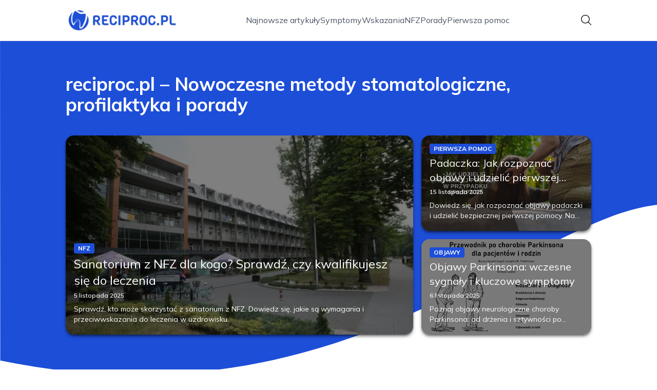

--- FILE ---
content_type: text/html; charset=utf-8
request_url: https://reciproc.pl/
body_size: 35282
content:
<!DOCTYPE html><html lang="pl" class="inter_28a50bef-module__viJdFW__variable mulish_248c324-module__GWeNhW__variable poppins_17f45ad1-module__GKJNuW__variable roboto_4122da53-module__t_RpXq__variable raleway_14793909-module__OsyNDW__variable barlow_1c8714d7-module__cO6ONq__variable lato_75681e7e-module__LVTjGW__variable oswald_82b6937e-module__00kWVa__variable"><head><meta charSet="utf-8"/><meta name="viewport" content="width=device-width, initial-scale=1, maximum-scale=5, user-scalable=yes"/><link rel="preload" as="image" imageSrcSet="/_next/image?url=https%3A%2F%2Ffrpyol0mhkke.compat.objectstorage.eu-frankfurt-1.oraclecloud.com%2Fblogcms-assets%2Fthumbnail%2Fbb2c039c3e2ceb873abb254f60c170c6%2Fpadaczka-jak-rozpoznac-objawy-i-udzielic-pierwszej-pomocy.webp&amp;w=1080&amp;q=75 1x, /_next/image?url=https%3A%2F%2Ffrpyol0mhkke.compat.objectstorage.eu-frankfurt-1.oraclecloud.com%2Fblogcms-assets%2Fthumbnail%2Fbb2c039c3e2ceb873abb254f60c170c6%2Fpadaczka-jak-rozpoznac-objawy-i-udzielic-pierwszej-pomocy.webp&amp;w=1920&amp;q=75 2x"/><link rel="preload" as="image" imageSrcSet="/_next/image?url=https%3A%2F%2Ffrpyol0mhkke.compat.objectstorage.eu-frankfurt-1.oraclecloud.com%2Fblogcms-assets%2Fthumbnail%2F7268dda2ace3167b0d774a2e3f68bfe4%2Fobjawy-parkinsona-wczesne-sygnaly-i-kluczowe-symptomy.webp&amp;w=640&amp;q=75 1x, /_next/image?url=https%3A%2F%2Ffrpyol0mhkke.compat.objectstorage.eu-frankfurt-1.oraclecloud.com%2Fblogcms-assets%2Fthumbnail%2F7268dda2ace3167b0d774a2e3f68bfe4%2Fobjawy-parkinsona-wczesne-sygnaly-i-kluczowe-symptomy.webp&amp;w=1080&amp;q=75 2x"/><link rel="preload" as="image" imageSrcSet="/_next/image?url=https%3A%2F%2Ffrpyol0mhkke.compat.objectstorage.eu-frankfurt-1.oraclecloud.com%2Fblogcms-assets%2Fthumbnail%2F872750527f1d079b65a91fcbb41e6140%2Fsanatorium-z-nfz-dla-kogo-sprawdz-czy-kwalifikujesz-sie-do-leczenia.webp&amp;w=640&amp;q=75 1x, /_next/image?url=https%3A%2F%2Ffrpyol0mhkke.compat.objectstorage.eu-frankfurt-1.oraclecloud.com%2Fblogcms-assets%2Fthumbnail%2F872750527f1d079b65a91fcbb41e6140%2Fsanatorium-z-nfz-dla-kogo-sprawdz-czy-kwalifikujesz-sie-do-leczenia.webp&amp;w=1080&amp;q=75 2x"/><link rel="stylesheet" href="/_next/static/chunks/24a126c93c54a67d.css" data-precedence="next"/><link rel="stylesheet" href="/_next/static/chunks/57e6335ef989a200.css" data-precedence="next"/><link rel="preload" as="script" fetchPriority="low" href="/_next/static/chunks/65235e3bf93876f6.js"/><script src="/_next/static/chunks/a13dd6cba6e2cc39.js" async=""></script><script src="/_next/static/chunks/8008d994f91f0fb6.js" async=""></script><script src="/_next/static/chunks/7c9db98115e6621a.js" async=""></script><script src="/_next/static/chunks/e5a32dc6c98b1c24.js" async=""></script><script src="/_next/static/chunks/turbopack-f0aee048f20a8f98.js" async=""></script><script src="/_next/static/chunks/ff1a16fafef87110.js" async=""></script><script src="/_next/static/chunks/64c0a5e3a0354479.js" async=""></script><script src="/_next/static/chunks/9b8f256322c7c094.js" async=""></script><script src="/_next/static/chunks/34d86b1949573c92.js" async=""></script><script src="/_next/static/chunks/d5a8b65adfa11f84.js" async=""></script><script src="/_next/static/chunks/933aa5eaa1fd32c6.js" async=""></script><script src="/_next/static/chunks/b74c329886258ae8.js" async=""></script><script src="/_next/static/chunks/221fd71558caec7b.js" async=""></script><script src="/_next/static/chunks/179a228631c7220e.js" async=""></script><meta name="next-size-adjust" content=""/><meta name="publication-media-verification" content="2624749c4d444f4ca2adc44b2cb5faeb"/><script src="/_next/static/chunks/a6dad97d9634a72d.js" noModule=""></script></head><body><div hidden=""><!--$?--><template id="B:0"></template><!--/$--></div><div class="absolute left-0 top-0 opacity-0">reciproc.pl</div><main style="color:#2C2C29;font-family:var(--font-mulish)" class="poppins_17f45ad1-module__GKJNuW__variable inter_28a50bef-module__viJdFW__variable antialiased"><script type="application/ld+json">{"@context":"https://schema.org","@type":"ImageObject","url":"https://frpyol0mhkke.compat.objectstorage.eu-frankfurt-1.oraclecloud.com/blogcms-assets/logo/YS8jbFd6L3TcWpOTabU2lQxjBgCoPaJA7fDYyGky/c32628e26a7c294b13e4187a5d1a2468.webp"}</script><script type="application/ld+json">{"@context":"https://schema.org","@type":"Corporation","@id":"https://reciproc.pl/","logo":"https://frpyol0mhkke.compat.objectstorage.eu-frankfurt-1.oraclecloud.com/blogcms-assets/logo/YS8jbFd6L3TcWpOTabU2lQxjBgCoPaJA7fDYyGky/c32628e26a7c294b13e4187a5d1a2468.webp","legalName":"reciproc.pl","name":"reciproc.pl","address":{"@type":"PostalAddress","streetAddress":"Podchorążych 79, 49-769 Stargard"},"contactPoint":[{"@type":"ContactPoint","telephone":"980402646","contactType":"customer service","email":"hello@reciproc.pl"}],"sameAs":["https://reciproc.pl"],"url":"https://reciproc.pl"}</script><nav class="translate-y-0 duration-500"><div class="mx-auto flex h-20 w-full items-center justify-between border-b border-black/10 bg-white px-4 py-2 lg:px-0"><div class="standard-container-size relative flex items-center justify-between"><a class="flex items-center justify-center max-h-[50px] max-w-[150px] md:max-h-[70px] min-h-[40px] md:max-w-[220px] w-auto" href="/"><img alt="reciproc.pl" loading="lazy" width="200" height="80" decoding="async" data-nimg="1" class="h-auto w-auto max-h-[50px] max-w-[150px] md:max-h-[70px] md:max-w-[220px] object-contain object-center" style="color:transparent" srcSet="/_next/image?url=https%3A%2F%2Ffrpyol0mhkke.compat.objectstorage.eu-frankfurt-1.oraclecloud.com%2Fblogcms-assets%2Flogo%2FYS8jbFd6L3TcWpOTabU2lQxjBgCoPaJA7fDYyGky%2Fc32628e26a7c294b13e4187a5d1a2468.webp&amp;w=256&amp;q=75 1x, /_next/image?url=https%3A%2F%2Ffrpyol0mhkke.compat.objectstorage.eu-frankfurt-1.oraclecloud.com%2Fblogcms-assets%2Flogo%2FYS8jbFd6L3TcWpOTabU2lQxjBgCoPaJA7fDYyGky%2Fc32628e26a7c294b13e4187a5d1a2468.webp&amp;w=640&amp;q=75 2x" src="/_next/image?url=https%3A%2F%2Ffrpyol0mhkke.compat.objectstorage.eu-frankfurt-1.oraclecloud.com%2Fblogcms-assets%2Flogo%2FYS8jbFd6L3TcWpOTabU2lQxjBgCoPaJA7fDYyGky%2Fc32628e26a7c294b13e4187a5d1a2468.webp&amp;w=640&amp;q=75"/></a><ul class="hidden items-center gap-6 text-base text-gray-600 lg:flex"><div class="flex items-center w-full gap-8"><a class="null hover-blue min-w-fit" href="/najnowsze-artykuly">Najnowsze artykuły</a><a class=" hover-blue" href="https://reciproc.pl/kategorie/symptomy">Symptomy</a><a class=" hover-blue" href="https://reciproc.pl/kategorie/wskazania">Wskazania</a><a class=" hover-blue" href="https://reciproc.pl/kategorie/nfz">NFZ</a><a class=" hover-blue" href="https://reciproc.pl/kategorie/porady">Porady</a><a class=" hover-blue" href="https://reciproc.pl/kategorie/pierwsza-pomoc">Pierwsza pomoc</a></div></ul><div class="ml-2 cursor-pointer hidden lg:block"><img alt="search" loading="lazy" width="20" height="20" decoding="async" data-nimg="1" style="color:transparent" src="/_next/static/media/search.f5b4ad39.svg"/></div><div class="flex items-center gap-4 lg:hidden"><button aria-label="Menu"><img alt="menu" loading="lazy" width="16" height="16" decoding="async" data-nimg="1" style="color:transparent" src="/_next/static/media/menu.a2d2d40e.svg"/></button><button aria-label="Szukaj"><img alt="search" loading="lazy" width="18" height="18" decoding="async" data-nimg="1" style="color:transparent" src="/_next/static/media/search.f5b4ad39.svg"/></button></div></div></div></nav><script type="application/ld+json">{"@context":"https://schema.org","@type":"BreadcrumbList","itemListElement":[{"@type":"ListItem","position":1,"name":"Strona główna","item":"https://reciproc.pl"}]}</script><header class="group relative mt-20 overflow-visible"><div class="absolute left-0 top-0 -z-20 w-full overflow-visible"><svg version="1.0" xmlns="http://www.w3.org/2000/svg" preserveAspectRatio="xMidYMid meet" style="width:100%;height:900px;overflow:visible"><g style="transform:translateY(900px) scale(0.1, -0.1)" fill="#1d4ed8" stroke="none"><path d="M2 6783 l3 -4007 140 -28 c200 -40 442 -81 725 -122 1616 -234 3213 -157 4750 229 786 197 1439 423 2340 808 450 192 1376 650 2130 1052 941 502 1659 831 2098 960 433 127 648 155 1202 155 2164 0 3890 -509 5603 -1652 l207 -138 0 3375 0 3375 -9600 0 -9600 0 2 -4007z"></path></g></svg></div><div class="standard-container-size pt-12 lg:pt-16"><h1 class="mb-4 text-2xl font-extrabold text-white lg:mb-10 lg:text-4xl">reciproc.pl – Nowoczesne metody stomatologiczne, profilaktyka i porady</h1><div class="grid w-full grid-cols-1 gap-4 lg:max-h-[550px] lg:grid-cols-6 lg:grid-rows-2"><article class="relative rounded-2xl shadow-md shadow-black/50 col-span-6 h-56 lg:col-span-2 lg:col-start-5 lg:row-start-1 lg:h-auto  "><img title="Padaczka: Jak rozpoznać objawy i udzielić pierwszej pomocy?" alt="Padaczka: Jak rozpoznać objawy i udzielić pierwszej pomocy?" width="900" height="400" decoding="async" data-nimg="1" class="h-full w-full rounded-2xl object-cover" style="color:transparent" srcSet="/_next/image?url=https%3A%2F%2Ffrpyol0mhkke.compat.objectstorage.eu-frankfurt-1.oraclecloud.com%2Fblogcms-assets%2Fthumbnail%2Fbb2c039c3e2ceb873abb254f60c170c6%2Fpadaczka-jak-rozpoznac-objawy-i-udzielic-pierwszej-pomocy.webp&amp;w=1080&amp;q=75 1x, /_next/image?url=https%3A%2F%2Ffrpyol0mhkke.compat.objectstorage.eu-frankfurt-1.oraclecloud.com%2Fblogcms-assets%2Fthumbnail%2Fbb2c039c3e2ceb873abb254f60c170c6%2Fpadaczka-jak-rozpoznac-objawy-i-udzielic-pierwszej-pomocy.webp&amp;w=1920&amp;q=75 2x" src="/_next/image?url=https%3A%2F%2Ffrpyol0mhkke.compat.objectstorage.eu-frankfurt-1.oraclecloud.com%2Fblogcms-assets%2Fthumbnail%2Fbb2c039c3e2ceb873abb254f60c170c6%2Fpadaczka-jak-rozpoznac-objawy-i-udzielic-pierwszej-pomocy.webp&amp;w=1920&amp;q=75"/><a class="absolute left-0 top-0 flex h-full w-full flex-col justify-end rounded-2xl bg-black/50 p-4 text-white duration-300 hover:bg-black/20" href="/padaczka-jak-rozpoznac-objawy-i-udzielic-pierwszej-pomocy"><div class="xl:mb-1"><div class="text-xs bg-blue max-w-fit mb-1 rounded px-2 py-0.5 font-bold uppercase">Pierwsza pomoc</div><h3 class="text-sm lg:text-xl line-clamp-2 line-clamp-2">Padaczka: Jak rozpoznać objawy i udzielić pierwszej pomocy?</h3><div class="mb-2 mt-1.5 flex items-center gap-1.5 text-xs font-semibold text-gray-100">15 listopada 2025</div><p class="mt-1 hidden text-sm lg:line-clamp-2">Dowiedz się, jak rozpoznać objawy padaczki i udzielić bezpiecznej pierwszej pomocy. Nasz poradnik krok po kroku wyjaśnia, co robić podczas ataku.</p></div></a></article><article class="relative rounded-2xl shadow-md shadow-black/50  col-span-6 h-56 lg:col-span-2 lg:col-start-5 lg:row-start-2 lg:h-auto "><img title="Objawy Parkinsona: wczesne sygnały i kluczowe symptomy" alt="Objawy Parkinsona: wczesne sygnały i kluczowe symptomy" width="475" height="400" decoding="async" data-nimg="1" class="h-full w-full rounded-2xl object-cover" style="color:transparent" srcSet="/_next/image?url=https%3A%2F%2Ffrpyol0mhkke.compat.objectstorage.eu-frankfurt-1.oraclecloud.com%2Fblogcms-assets%2Fthumbnail%2F7268dda2ace3167b0d774a2e3f68bfe4%2Fobjawy-parkinsona-wczesne-sygnaly-i-kluczowe-symptomy.webp&amp;w=640&amp;q=75 1x, /_next/image?url=https%3A%2F%2Ffrpyol0mhkke.compat.objectstorage.eu-frankfurt-1.oraclecloud.com%2Fblogcms-assets%2Fthumbnail%2F7268dda2ace3167b0d774a2e3f68bfe4%2Fobjawy-parkinsona-wczesne-sygnaly-i-kluczowe-symptomy.webp&amp;w=1080&amp;q=75 2x" src="/_next/image?url=https%3A%2F%2Ffrpyol0mhkke.compat.objectstorage.eu-frankfurt-1.oraclecloud.com%2Fblogcms-assets%2Fthumbnail%2F7268dda2ace3167b0d774a2e3f68bfe4%2Fobjawy-parkinsona-wczesne-sygnaly-i-kluczowe-symptomy.webp&amp;w=1080&amp;q=75"/><a class="absolute left-0 top-0 flex h-full w-full flex-col justify-end rounded-2xl bg-black/50 p-4 text-white duration-300 hover:bg-black/20" href="/objawy-parkinsona-wczesne-sygnaly-i-kluczowe-symptomy"><div class="xl:mb-1"><div class="text-xs bg-blue max-w-fit mb-1 rounded px-2 py-0.5 font-bold uppercase">Objawy</div><h3 class="text-sm lg:text-xl line-clamp-2 line-clamp-2">Objawy Parkinsona: wczesne sygnały i kluczowe symptomy</h3><div class="mb-2 mt-1.5 flex items-center gap-1.5 text-xs font-semibold text-gray-100">6 listopada 2025</div><p class="mt-1 hidden text-sm lg:line-clamp-2">Poznaj objawy neurologiczne choroby Parkinsona: od drżenia i sztywności po wczesne, ukryte sygnały. Dowiedz się, jak rozpoznać chorobę i co robić.</p></div></a></article><article class="relative rounded-2xl shadow-md shadow-black/50   col-span-6 h-56 row-span-2 lg:col-span-4 lg:h-auto"><img title="Sanatorium z NFZ dla kogo? Sprawdź, czy kwalifikujesz się do leczenia" alt="Sanatorium z NFZ dla kogo? Sprawdź, czy kwalifikujesz się do leczenia" width="475" height="400" decoding="async" data-nimg="1" class="h-full w-full rounded-2xl object-cover" style="color:transparent" srcSet="/_next/image?url=https%3A%2F%2Ffrpyol0mhkke.compat.objectstorage.eu-frankfurt-1.oraclecloud.com%2Fblogcms-assets%2Fthumbnail%2F872750527f1d079b65a91fcbb41e6140%2Fsanatorium-z-nfz-dla-kogo-sprawdz-czy-kwalifikujesz-sie-do-leczenia.webp&amp;w=640&amp;q=75 1x, /_next/image?url=https%3A%2F%2Ffrpyol0mhkke.compat.objectstorage.eu-frankfurt-1.oraclecloud.com%2Fblogcms-assets%2Fthumbnail%2F872750527f1d079b65a91fcbb41e6140%2Fsanatorium-z-nfz-dla-kogo-sprawdz-czy-kwalifikujesz-sie-do-leczenia.webp&amp;w=1080&amp;q=75 2x" src="/_next/image?url=https%3A%2F%2Ffrpyol0mhkke.compat.objectstorage.eu-frankfurt-1.oraclecloud.com%2Fblogcms-assets%2Fthumbnail%2F872750527f1d079b65a91fcbb41e6140%2Fsanatorium-z-nfz-dla-kogo-sprawdz-czy-kwalifikujesz-sie-do-leczenia.webp&amp;w=1080&amp;q=75"/><a class="absolute left-0 top-0 flex h-full w-full flex-col justify-end rounded-2xl bg-black/50 p-4 text-white duration-300 hover:bg-black/20" href="/sanatorium-z-nfz-dla-kogo-sprawdz-czy-kwalifikujesz-sie-do-leczenia"><div class="xl:mb-1"><div class="text-xs bg-blue max-w-fit mb-1 rounded px-2 py-0.5 font-bold uppercase">NFZ</div><h3 class="text-xl lg:text-2xl line-clamp-2 line-clamp-2">Sanatorium z NFZ dla kogo? Sprawdź, czy kwalifikujesz się do leczenia</h3><div class="mb-2 mt-1.5 flex items-center gap-1.5 text-xs font-semibold text-gray-100">5 listopada 2025</div><p class="mt-1 hidden text-sm lg:line-clamp-2">Sprawdź, kto może skorzystać z sanatorium z NFZ. Dowiedz się, jakie są wymagania i przeciwwskazania do leczenia w uzdrowisku.</p></div></a></article></div></div></header><div class=""><ins class="adsbygoogle mx-auto my-4 lg:my-8 text-center " style="display:block;min-height:280px" data-ad-client="ca-pub-6512299529572529" data-ad-slot="7103489657" data-ad-format="auto" data-full-width-responsive="true"></ins></div><section class="standard-container-size relative mt-20 flex flex-col items-start"><div class="relative mb-2.5 text-2xl font-bold lg:text-4xl"><h2 class="ml-6 lg:ml-8">Polecane artykuły</h2><div class="absolute left-0 top-0 mx-auto flex h-full w-full justify-start"><div class="h-full w-2.5 bg-blue rounded"></div></div></div><div class="mt-3 grid w-full grid-cols-1 gap-4 lg:grid-cols-2 gap-y-12 lg:gap-y-4 mb-16 lg:mt-6 lg:mb-0"><div><article class="group relative mb-0 w-full rounded-lg lg:mb-8 lg:rounded-xl"><div><figure class="overflow-hidden rounded-xl"><img title="Jak zrobić pozycję boczną bezpieczną, aby uratować życie poszkodowanego" alt="Jak zrobić pozycję boczną bezpieczną, aby uratować życie poszkodowanego" loading="lazy" width="680" height="200" decoding="async" data-nimg="1" class="h-60 w-full rounded-xl object-cover shadow-md shadow-gray-300 duration-500 group-hover:scale-110 lg:h-96" style="color:transparent" srcSet="/_next/image?url=https%3A%2F%2Ffrpyol0mhkke.compat.objectstorage.eu-frankfurt-1.oraclecloud.com%2Fblogcms-assets%2Fthumbnail%2F324daea684132541761285e1aab0c64f%2Fjak-zrobic-pozycje-boczna-bezpieczna-aby-uratowac-zycie-poszkodowanego.webp&amp;w=750&amp;q=75 1x, /_next/image?url=https%3A%2F%2Ffrpyol0mhkke.compat.objectstorage.eu-frankfurt-1.oraclecloud.com%2Fblogcms-assets%2Fthumbnail%2F324daea684132541761285e1aab0c64f%2Fjak-zrobic-pozycje-boczna-bezpieczna-aby-uratowac-zycie-poszkodowanego.webp&amp;w=1920&amp;q=75 2x" src="/_next/image?url=https%3A%2F%2Ffrpyol0mhkke.compat.objectstorage.eu-frankfurt-1.oraclecloud.com%2Fblogcms-assets%2Fthumbnail%2F324daea684132541761285e1aab0c64f%2Fjak-zrobic-pozycje-boczna-bezpieczna-aby-uratowac-zycie-poszkodowanego.webp&amp;w=1920&amp;q=75"/></figure><a class="absolute left-0 top-0 flex h-full w-full flex-col justify-end rounded-lg bg-black/50 p-2.5 text-white duration-300 hover:bg-black/20 lg:rounded-xl" href="/jak-zrobic-pozycje-boczna-bezpieczna-aby-uratowac-zycie-poszkodowanego"><h3 class="mb-1 mt-1.5 hidden text-2xl font-extrabold lg:mb-1 lg:line-clamp-2 lg:text-3xl">Jak zrobić pozycję boczną bezpieczną, aby uratować życie poszkodowanego</h3><div class="mb-2.5 mt-1 hidden items-center gap-2 text-xs text-gray-100 lg:flex"><figure><img alt="date-icon" loading="lazy" width="15" height="15" decoding="async" data-nimg="1" style="color:transparent" src="/_next/static/media/calendar-white.5d278eef.svg"/></figure>4 listopada 2025</div><p class="hidden text-sm lg:line-clamp-2">Naucz się, jak zrobić pozycję boczną bezpieczną, aby skutecznie uratować życie poszkodowanego w sytuacjach awaryjnych. Sprawdź nasze praktyczne wskazówki!</p><div class="mt-2 hidden items-center gap-2 lg:mb-2 lg:mt-4 lg:flex"><div><img alt="Autor Aleksandra Cieplak" loading="lazy" width="30" height="30" decoding="async" data-nimg="1" class="rounded-full object-cover" style="color:transparent" srcSet="/_next/image?url=https%3A%2F%2Ffrpyol0mhkke.compat.objectstorage.eu-frankfurt-1.oraclecloud.com%2Fblogcms-assets%2Favatar%2F710DzgEH2czB7IDTJeaf7R74FOzqoXq1OpwLWrL2%2F6ca4ca34c8c2da865c1b6ba9198fd22b.webp&amp;w=32&amp;q=75 1x, /_next/image?url=https%3A%2F%2Ffrpyol0mhkke.compat.objectstorage.eu-frankfurt-1.oraclecloud.com%2Fblogcms-assets%2Favatar%2F710DzgEH2czB7IDTJeaf7R74FOzqoXq1OpwLWrL2%2F6ca4ca34c8c2da865c1b6ba9198fd22b.webp&amp;w=64&amp;q=75 2x" src="/_next/image?url=https%3A%2F%2Ffrpyol0mhkke.compat.objectstorage.eu-frankfurt-1.oraclecloud.com%2Fblogcms-assets%2Favatar%2F710DzgEH2czB7IDTJeaf7R74FOzqoXq1OpwLWrL2%2F6ca4ca34c8c2da865c1b6ba9198fd22b.webp&amp;w=64&amp;q=75"/></div><div><span class="text-xs font-semibold lg:text-sm hover-blue">Aleksandra Cieplak</span></div></div></a></div><div class="absolute right-3 top-3 rounded text-xs font-bold uppercase duration-500 group-hover:scale-0 bg-blue px-2 py-1 text-white">Pierwsza pomoc</div></article><a href="/jak-zrobic-pozycje-boczna-bezpieczna-aby-uratowac-zycie-poszkodowanego"><p class="mb-1 mt-2.5 line-clamp-2 text-xl font-extrabold lg:hidden">Jak zrobić pozycję boczną bezpieczną, aby uratować życie poszkodowanego</p></a><div class="mb-3 mt-2 flex items-center gap-1.5 text-xs font-semibold lg:hidden"><figure><img alt="date-icon" loading="lazy" width="15" height="15" decoding="async" data-nimg="1" style="color:transparent" src="/_next/static/media/calendar-black.53486463.svg"/></figure>4 listopada 2025</div><p class="mb-3 mt-3 line-clamp-3 text-xs lg:hidden">Naucz się, jak zrobić pozycję boczną bezpieczną, aby skutecznie uratować życie poszkodowanego w sytuacjach awaryjnych. Sprawdź nasze praktyczne wskazówki!</p><div class="mt-2 flex items-center gap-2 lg:hidden"><a href="/autorzy/aleksandra-cieplak"><img alt="Autor Aleksandra Cieplak" loading="lazy" width="30" height="30" decoding="async" data-nimg="1" class="rounded-full object-cover" style="color:transparent" srcSet="/_next/image?url=https%3A%2F%2Ffrpyol0mhkke.compat.objectstorage.eu-frankfurt-1.oraclecloud.com%2Fblogcms-assets%2Favatar%2F710DzgEH2czB7IDTJeaf7R74FOzqoXq1OpwLWrL2%2F6ca4ca34c8c2da865c1b6ba9198fd22b.webp&amp;w=32&amp;q=75 1x, /_next/image?url=https%3A%2F%2Ffrpyol0mhkke.compat.objectstorage.eu-frankfurt-1.oraclecloud.com%2Fblogcms-assets%2Favatar%2F710DzgEH2czB7IDTJeaf7R74FOzqoXq1OpwLWrL2%2F6ca4ca34c8c2da865c1b6ba9198fd22b.webp&amp;w=64&amp;q=75 2x" src="/_next/image?url=https%3A%2F%2Ffrpyol0mhkke.compat.objectstorage.eu-frankfurt-1.oraclecloud.com%2Fblogcms-assets%2Favatar%2F710DzgEH2czB7IDTJeaf7R74FOzqoXq1OpwLWrL2%2F6ca4ca34c8c2da865c1b6ba9198fd22b.webp&amp;w=64&amp;q=75"/></a><a href="/autorzy/aleksandra-cieplak"><span class="text-xs font-semibold">Aleksandra Cieplak</span></a></div></div><div><article class="group relative mb-0 w-full rounded-lg lg:mb-8 lg:rounded-xl"><div><figure class="overflow-hidden rounded-xl"><img title="Jaki NFZ? Kluczowe informacje o oddziałach i usługach zdrowotnych" alt="Jaki NFZ? Kluczowe informacje o oddziałach i usługach zdrowotnych" loading="lazy" width="680" height="200" decoding="async" data-nimg="1" class="h-60 w-full rounded-xl object-cover shadow-md shadow-gray-300 duration-500 group-hover:scale-110 lg:h-96" style="color:transparent" srcSet="/_next/image?url=https%3A%2F%2Ffrpyol0mhkke.compat.objectstorage.eu-frankfurt-1.oraclecloud.com%2Fblogcms-assets%2Fthumbnail%2F525e0525b76da8b91d26e4b4851ba60b%2Fjaki-nfz-kluczowe-informacje-o-oddzialach-i-uslugach-zdrowotnych.webp&amp;w=750&amp;q=75 1x, /_next/image?url=https%3A%2F%2Ffrpyol0mhkke.compat.objectstorage.eu-frankfurt-1.oraclecloud.com%2Fblogcms-assets%2Fthumbnail%2F525e0525b76da8b91d26e4b4851ba60b%2Fjaki-nfz-kluczowe-informacje-o-oddzialach-i-uslugach-zdrowotnych.webp&amp;w=1920&amp;q=75 2x" src="/_next/image?url=https%3A%2F%2Ffrpyol0mhkke.compat.objectstorage.eu-frankfurt-1.oraclecloud.com%2Fblogcms-assets%2Fthumbnail%2F525e0525b76da8b91d26e4b4851ba60b%2Fjaki-nfz-kluczowe-informacje-o-oddzialach-i-uslugach-zdrowotnych.webp&amp;w=1920&amp;q=75"/></figure><a class="absolute left-0 top-0 flex h-full w-full flex-col justify-end rounded-lg bg-black/50 p-2.5 text-white duration-300 hover:bg-black/20 lg:rounded-xl" href="/jaki-nfz-kluczowe-informacje-o-oddzialach-i-uslugach-zdrowotnych"><h3 class="mb-1 mt-1.5 hidden text-2xl font-extrabold lg:mb-1 lg:line-clamp-2 lg:text-3xl">Jaki NFZ? Kluczowe informacje o oddziałach i usługach zdrowotnych</h3><div class="mb-2.5 mt-1 hidden items-center gap-2 text-xs text-gray-100 lg:flex"><figure><img alt="date-icon" loading="lazy" width="15" height="15" decoding="async" data-nimg="1" style="color:transparent" src="/_next/static/media/calendar-white.5d278eef.svg"/></figure>3 listopada 2025</div><p class="hidden text-sm lg:line-clamp-2">Znajdź odpowiedni oddział NFZ i poznaj usługi zdrowotne, które poprawią Twoją opiekę. Sprawdź, jaki NFZ jest właściwy dla Ciebie!</p><div class="mt-2 hidden items-center gap-2 lg:mb-2 lg:mt-4 lg:flex"><div><img alt="Autor Aleksandra Cieplak" loading="lazy" width="30" height="30" decoding="async" data-nimg="1" class="rounded-full object-cover" style="color:transparent" srcSet="/_next/image?url=https%3A%2F%2Ffrpyol0mhkke.compat.objectstorage.eu-frankfurt-1.oraclecloud.com%2Fblogcms-assets%2Favatar%2F710DzgEH2czB7IDTJeaf7R74FOzqoXq1OpwLWrL2%2F6ca4ca34c8c2da865c1b6ba9198fd22b.webp&amp;w=32&amp;q=75 1x, /_next/image?url=https%3A%2F%2Ffrpyol0mhkke.compat.objectstorage.eu-frankfurt-1.oraclecloud.com%2Fblogcms-assets%2Favatar%2F710DzgEH2czB7IDTJeaf7R74FOzqoXq1OpwLWrL2%2F6ca4ca34c8c2da865c1b6ba9198fd22b.webp&amp;w=64&amp;q=75 2x" src="/_next/image?url=https%3A%2F%2Ffrpyol0mhkke.compat.objectstorage.eu-frankfurt-1.oraclecloud.com%2Fblogcms-assets%2Favatar%2F710DzgEH2czB7IDTJeaf7R74FOzqoXq1OpwLWrL2%2F6ca4ca34c8c2da865c1b6ba9198fd22b.webp&amp;w=64&amp;q=75"/></div><div><span class="text-xs font-semibold lg:text-sm hover-blue">Aleksandra Cieplak</span></div></div></a></div><div class="absolute right-3 top-3 rounded text-xs font-bold uppercase duration-500 group-hover:scale-0 bg-blue px-2 py-1 text-white">NFZ</div></article><a href="/jaki-nfz-kluczowe-informacje-o-oddzialach-i-uslugach-zdrowotnych"><p class="mb-1 mt-2.5 line-clamp-2 text-xl font-extrabold lg:hidden">Jaki NFZ? Kluczowe informacje o oddziałach i usługach zdrowotnych</p></a><div class="mb-3 mt-2 flex items-center gap-1.5 text-xs font-semibold lg:hidden"><figure><img alt="date-icon" loading="lazy" width="15" height="15" decoding="async" data-nimg="1" style="color:transparent" src="/_next/static/media/calendar-black.53486463.svg"/></figure>3 listopada 2025</div><p class="mb-3 mt-3 line-clamp-3 text-xs lg:hidden">Znajdź odpowiedni oddział NFZ i poznaj usługi zdrowotne, które poprawią Twoją opiekę. Sprawdź, jaki NFZ jest właściwy dla Ciebie!</p><div class="mt-2 flex items-center gap-2 lg:hidden"><a href="/autorzy/aleksandra-cieplak"><img alt="Autor Aleksandra Cieplak" loading="lazy" width="30" height="30" decoding="async" data-nimg="1" class="rounded-full object-cover" style="color:transparent" srcSet="/_next/image?url=https%3A%2F%2Ffrpyol0mhkke.compat.objectstorage.eu-frankfurt-1.oraclecloud.com%2Fblogcms-assets%2Favatar%2F710DzgEH2czB7IDTJeaf7R74FOzqoXq1OpwLWrL2%2F6ca4ca34c8c2da865c1b6ba9198fd22b.webp&amp;w=32&amp;q=75 1x, /_next/image?url=https%3A%2F%2Ffrpyol0mhkke.compat.objectstorage.eu-frankfurt-1.oraclecloud.com%2Fblogcms-assets%2Favatar%2F710DzgEH2czB7IDTJeaf7R74FOzqoXq1OpwLWrL2%2F6ca4ca34c8c2da865c1b6ba9198fd22b.webp&amp;w=64&amp;q=75 2x" src="/_next/image?url=https%3A%2F%2Ffrpyol0mhkke.compat.objectstorage.eu-frankfurt-1.oraclecloud.com%2Fblogcms-assets%2Favatar%2F710DzgEH2czB7IDTJeaf7R74FOzqoXq1OpwLWrL2%2F6ca4ca34c8c2da865c1b6ba9198fd22b.webp&amp;w=64&amp;q=75"/></a><a href="/autorzy/aleksandra-cieplak"><span class="text-xs font-semibold">Aleksandra Cieplak</span></a></div></div></div><div class="grid grid-cols-1 gap-4 gap-y-12 lg:grid-cols-4 lg:gap-y-4"><article><div class="w-full"><div><div class="group relative w-full"><figure class="overflow-hidden rounded-xl"><img title="Jak często można jechać do sanatorium z NFZ? Zaskakujące zasady i wyjątki" alt="Jak często można jechać do sanatorium z NFZ? Zaskakujące zasady i wyjątki" loading="lazy" width="525" height="300" decoding="async" data-nimg="1" class="max-h-[240px] min-h-[240px] w-full rounded-xl object-cover shadow-md shadow-gray-300 duration-300 group-hover:scale-110 lg:max-h-min xl:min-h-[325px]" style="color:transparent" srcSet="/_next/image?url=https%3A%2F%2Ffrpyol0mhkke.compat.objectstorage.eu-frankfurt-1.oraclecloud.com%2Fblogcms-assets%2Fthumbnail%2F39232e475c05f172983c6b19fe3f7aba%2Fjak-czesto-mozna-jechac-do-sanatorium-z-nfz-zaskakujace-zasady-i-wyjatki.webp&amp;w=640&amp;q=75 1x, /_next/image?url=https%3A%2F%2Ffrpyol0mhkke.compat.objectstorage.eu-frankfurt-1.oraclecloud.com%2Fblogcms-assets%2Fthumbnail%2F39232e475c05f172983c6b19fe3f7aba%2Fjak-czesto-mozna-jechac-do-sanatorium-z-nfz-zaskakujace-zasady-i-wyjatki.webp&amp;w=1080&amp;q=75 2x" src="/_next/image?url=https%3A%2F%2Ffrpyol0mhkke.compat.objectstorage.eu-frankfurt-1.oraclecloud.com%2Fblogcms-assets%2Fthumbnail%2F39232e475c05f172983c6b19fe3f7aba%2Fjak-czesto-mozna-jechac-do-sanatorium-z-nfz-zaskakujace-zasady-i-wyjatki.webp&amp;w=1080&amp;q=75"/></figure><div class="absolute right-3 top-3 z-20 duration-500 group-hover:scale-0 bg-blue rounded px-2 py-1 text-xs font-bold uppercase text-white">NFZ</div><a class="absolute left-0 top-0 h-full w-full rounded-xl duration-500 group-hover:bg-black/50" href="/jak-czesto-mozna-jechac-do-sanatorium-z-nfz-zaskakujace-zasady-i-wyjatki"></a></div></div><a href="/jak-czesto-mozna-jechac-do-sanatorium-z-nfz-zaskakujace-zasady-i-wyjatki"><h3 class="mt-4 line-clamp-2 hidden text-xl font-extrabold lg:block hover-blue">Jak często można jechać do sanatorium z NFZ? Zaskakujące zasady i wyjątki</h3></a><div class="mb-2.5 hidden items-center gap-2 text-xs text-gray-500 lg:mt-1 lg:flex"><figure><img alt="date-icon" loading="lazy" width="15" height="15" decoding="async" data-nimg="1" style="color:transparent" src="/_next/static/media/calendar-black.53486463.svg"/></figure>2 listopada 2025</div><p class="mb-8 mt-3 line-clamp-2 hidden text-sm lg:mb-0 lg:mt-1.5 lg:line-clamp-2">Dowiedz się, jak często można jechać do sanatorium z NFZ oraz jakie zasady i wyjątki obowiązują. Sprawdź, co warto wiedzieć przed wyjazdem!</p></div><a href="/jak-czesto-mozna-jechac-do-sanatorium-z-nfz-zaskakujace-zasady-i-wyjatki"><p class="mb-1 mt-2.5 text-xl font-extrabold lg:hidden">Jak często można jechać do sanatorium z NFZ? Zaskakujące zasady i wyjątki</p></a><div class="mb-3 mt-2 flex items-center gap-1.5 text-xs font-semibold text-gray-500 lg:hidden"><figure><img alt="date-icon" loading="lazy" width="15" height="15" decoding="async" data-nimg="1" style="color:transparent" src="/_next/static/media/calendar-black.53486463.svg"/></figure>2 listopada 2025</div><p class="mb-3 mt-1.5 line-clamp-3 text-xs lg:hidden">Dowiedz się, jak często można jechać do sanatorium z NFZ oraz jakie zasady i wyjątki obowiązują. Sprawdź, co warto wiedzieć przed wyjazdem!</p><div class="mb-2 mt-4 flex items-center gap-1.5 lg:mb-0"><a href="/autorzy/aleksandra-cieplak"><img alt="Autor Aleksandra Cieplak" loading="lazy" width="30" height="30" decoding="async" data-nimg="1" class="rounded-full object-cover" style="color:transparent" srcSet="/_next/image?url=https%3A%2F%2Ffrpyol0mhkke.compat.objectstorage.eu-frankfurt-1.oraclecloud.com%2Fblogcms-assets%2Favatar%2F710DzgEH2czB7IDTJeaf7R74FOzqoXq1OpwLWrL2%2F6ca4ca34c8c2da865c1b6ba9198fd22b.webp&amp;w=32&amp;q=75 1x, /_next/image?url=https%3A%2F%2Ffrpyol0mhkke.compat.objectstorage.eu-frankfurt-1.oraclecloud.com%2Fblogcms-assets%2Favatar%2F710DzgEH2czB7IDTJeaf7R74FOzqoXq1OpwLWrL2%2F6ca4ca34c8c2da865c1b6ba9198fd22b.webp&amp;w=64&amp;q=75 2x" src="/_next/image?url=https%3A%2F%2Ffrpyol0mhkke.compat.objectstorage.eu-frankfurt-1.oraclecloud.com%2Fblogcms-assets%2Favatar%2F710DzgEH2czB7IDTJeaf7R74FOzqoXq1OpwLWrL2%2F6ca4ca34c8c2da865c1b6ba9198fd22b.webp&amp;w=64&amp;q=75"/></a><a href="/autorzy/aleksandra-cieplak"><span class="line-clamp-1 text-xs font-semibold lg:text-sm hover-blue">Aleksandra Cieplak</span></a></div></article><article><div class="w-full"><div><div class="group relative w-full"><figure class="overflow-hidden rounded-xl"><img title="Kiedy układamy poszkodowanego w pozycji bezpiecznej, aby uratować życie" alt="Kiedy układamy poszkodowanego w pozycji bezpiecznej, aby uratować życie" loading="lazy" width="525" height="300" decoding="async" data-nimg="1" class="max-h-[240px] min-h-[240px] w-full rounded-xl object-cover shadow-md shadow-gray-300 duration-300 group-hover:scale-110 lg:max-h-min xl:min-h-[325px]" style="color:transparent" srcSet="/_next/image?url=https%3A%2F%2Ffrpyol0mhkke.compat.objectstorage.eu-frankfurt-1.oraclecloud.com%2Fblogcms-assets%2Fthumbnail%2Fbee96f54c49086af0c09c0b2d61852e6%2Fkiedy-ukladamy-poszkodowanego-w-pozycji-bezpiecznej-aby-uratowac-zycie.webp&amp;w=640&amp;q=75 1x, /_next/image?url=https%3A%2F%2Ffrpyol0mhkke.compat.objectstorage.eu-frankfurt-1.oraclecloud.com%2Fblogcms-assets%2Fthumbnail%2Fbee96f54c49086af0c09c0b2d61852e6%2Fkiedy-ukladamy-poszkodowanego-w-pozycji-bezpiecznej-aby-uratowac-zycie.webp&amp;w=1080&amp;q=75 2x" src="/_next/image?url=https%3A%2F%2Ffrpyol0mhkke.compat.objectstorage.eu-frankfurt-1.oraclecloud.com%2Fblogcms-assets%2Fthumbnail%2Fbee96f54c49086af0c09c0b2d61852e6%2Fkiedy-ukladamy-poszkodowanego-w-pozycji-bezpiecznej-aby-uratowac-zycie.webp&amp;w=1080&amp;q=75"/></figure><div class="absolute right-3 top-3 z-20 duration-500 group-hover:scale-0 bg-blue rounded px-2 py-1 text-xs font-bold uppercase text-white">Pierwsza pomoc</div><a class="absolute left-0 top-0 h-full w-full rounded-xl duration-500 group-hover:bg-black/50" href="/kiedy-ukladamy-poszkodowanego-w-pozycji-bezpiecznej-aby-uratowac-zycie"></a></div></div><a href="/kiedy-ukladamy-poszkodowanego-w-pozycji-bezpiecznej-aby-uratowac-zycie"><h3 class="mt-4 line-clamp-2 hidden text-xl font-extrabold lg:block hover-blue">Kiedy układamy poszkodowanego w pozycji bezpiecznej, aby uratować życie</h3></a><div class="mb-2.5 hidden items-center gap-2 text-xs text-gray-500 lg:mt-1 lg:flex"><figure><img alt="date-icon" loading="lazy" width="15" height="15" decoding="async" data-nimg="1" style="color:transparent" src="/_next/static/media/calendar-black.53486463.svg"/></figure>1 listopada 2025</div><p class="mb-8 mt-3 line-clamp-2 hidden text-sm lg:mb-0 lg:mt-1.5 lg:line-clamp-2">Dowiedz się, kiedy układamy poszkodowanego w pozycji bezpiecznej, aby uratować życie. Poznaj kluczowe zasady i sytuacje wymagające tej techniki.</p></div><a href="/kiedy-ukladamy-poszkodowanego-w-pozycji-bezpiecznej-aby-uratowac-zycie"><p class="mb-1 mt-2.5 text-xl font-extrabold lg:hidden">Kiedy układamy poszkodowanego w pozycji bezpiecznej, aby uratować życie</p></a><div class="mb-3 mt-2 flex items-center gap-1.5 text-xs font-semibold text-gray-500 lg:hidden"><figure><img alt="date-icon" loading="lazy" width="15" height="15" decoding="async" data-nimg="1" style="color:transparent" src="/_next/static/media/calendar-black.53486463.svg"/></figure>1 listopada 2025</div><p class="mb-3 mt-1.5 line-clamp-3 text-xs lg:hidden">Dowiedz się, kiedy układamy poszkodowanego w pozycji bezpiecznej, aby uratować życie. Poznaj kluczowe zasady i sytuacje wymagające tej techniki.</p><div class="mb-2 mt-4 flex items-center gap-1.5 lg:mb-0"><a href="/autorzy/aleksandra-cieplak"><img alt="Autor Aleksandra Cieplak" loading="lazy" width="30" height="30" decoding="async" data-nimg="1" class="rounded-full object-cover" style="color:transparent" srcSet="/_next/image?url=https%3A%2F%2Ffrpyol0mhkke.compat.objectstorage.eu-frankfurt-1.oraclecloud.com%2Fblogcms-assets%2Favatar%2F710DzgEH2czB7IDTJeaf7R74FOzqoXq1OpwLWrL2%2F6ca4ca34c8c2da865c1b6ba9198fd22b.webp&amp;w=32&amp;q=75 1x, /_next/image?url=https%3A%2F%2Ffrpyol0mhkke.compat.objectstorage.eu-frankfurt-1.oraclecloud.com%2Fblogcms-assets%2Favatar%2F710DzgEH2czB7IDTJeaf7R74FOzqoXq1OpwLWrL2%2F6ca4ca34c8c2da865c1b6ba9198fd22b.webp&amp;w=64&amp;q=75 2x" src="/_next/image?url=https%3A%2F%2Ffrpyol0mhkke.compat.objectstorage.eu-frankfurt-1.oraclecloud.com%2Fblogcms-assets%2Favatar%2F710DzgEH2czB7IDTJeaf7R74FOzqoXq1OpwLWrL2%2F6ca4ca34c8c2da865c1b6ba9198fd22b.webp&amp;w=64&amp;q=75"/></a><a href="/autorzy/aleksandra-cieplak"><span class="line-clamp-1 text-xs font-semibold lg:text-sm hover-blue">Aleksandra Cieplak</span></a></div></article><article><div class="w-full"><div><div class="group relative w-full"><figure class="overflow-hidden rounded-xl"><img title="Zakrzepica po porodzie objawy - niebezpieczne sygnały, które musisz znać" alt="Zakrzepica po porodzie objawy - niebezpieczne sygnały, które musisz znać" loading="lazy" width="525" height="300" decoding="async" data-nimg="1" class="max-h-[240px] min-h-[240px] w-full rounded-xl object-cover shadow-md shadow-gray-300 duration-300 group-hover:scale-110 lg:max-h-min xl:min-h-[325px]" style="color:transparent" srcSet="/_next/image?url=https%3A%2F%2Ffrpyol0mhkke.compat.objectstorage.eu-frankfurt-1.oraclecloud.com%2Fblogcms-assets%2Fthumbnail%2Fde339db67e41e03dbe538ea575bf3736%2Fzakrzepica-po-porodzie-objawy-niebezpieczne-sygnaly-ktore-musisz-znac.webp&amp;w=640&amp;q=75 1x, /_next/image?url=https%3A%2F%2Ffrpyol0mhkke.compat.objectstorage.eu-frankfurt-1.oraclecloud.com%2Fblogcms-assets%2Fthumbnail%2Fde339db67e41e03dbe538ea575bf3736%2Fzakrzepica-po-porodzie-objawy-niebezpieczne-sygnaly-ktore-musisz-znac.webp&amp;w=1080&amp;q=75 2x" src="/_next/image?url=https%3A%2F%2Ffrpyol0mhkke.compat.objectstorage.eu-frankfurt-1.oraclecloud.com%2Fblogcms-assets%2Fthumbnail%2Fde339db67e41e03dbe538ea575bf3736%2Fzakrzepica-po-porodzie-objawy-niebezpieczne-sygnaly-ktore-musisz-znac.webp&amp;w=1080&amp;q=75"/></figure><div class="absolute right-3 top-3 z-20 duration-500 group-hover:scale-0 bg-blue rounded px-2 py-1 text-xs font-bold uppercase text-white">Objawy</div><a class="absolute left-0 top-0 h-full w-full rounded-xl duration-500 group-hover:bg-black/50" href="/zakrzepica-po-porodzie-objawy-niebezpieczne-sygnaly-ktore-musisz-znac"></a></div></div><a href="/zakrzepica-po-porodzie-objawy-niebezpieczne-sygnaly-ktore-musisz-znac"><h3 class="mt-4 line-clamp-2 hidden text-xl font-extrabold lg:block hover-blue">Zakrzepica po porodzie objawy - niebezpieczne sygnały, które musisz znać</h3></a><div class="mb-2.5 hidden items-center gap-2 text-xs text-gray-500 lg:mt-1 lg:flex"><figure><img alt="date-icon" loading="lazy" width="15" height="15" decoding="async" data-nimg="1" style="color:transparent" src="/_next/static/media/calendar-black.53486463.svg"/></figure>31 października 2025</div><p class="mb-8 mt-3 line-clamp-2 hidden text-sm lg:mb-0 lg:mt-1.5 lg:line-clamp-2">Poznaj najważniejsze objawy zakrzepicy po porodzie. Zwróć uwagę na niebezpieczne sygnały, które mogą zagrażać Twojemu zdrowiu.</p></div><a href="/zakrzepica-po-porodzie-objawy-niebezpieczne-sygnaly-ktore-musisz-znac"><p class="mb-1 mt-2.5 text-xl font-extrabold lg:hidden">Zakrzepica po porodzie objawy - niebezpieczne sygnały, które musisz znać</p></a><div class="mb-3 mt-2 flex items-center gap-1.5 text-xs font-semibold text-gray-500 lg:hidden"><figure><img alt="date-icon" loading="lazy" width="15" height="15" decoding="async" data-nimg="1" style="color:transparent" src="/_next/static/media/calendar-black.53486463.svg"/></figure>31 października 2025</div><p class="mb-3 mt-1.5 line-clamp-3 text-xs lg:hidden">Poznaj najważniejsze objawy zakrzepicy po porodzie. Zwróć uwagę na niebezpieczne sygnały, które mogą zagrażać Twojemu zdrowiu.</p><div class="mb-2 mt-4 flex items-center gap-1.5 lg:mb-0"><a href="/autorzy/aleksandra-cieplak"><img alt="Autor Aleksandra Cieplak" loading="lazy" width="30" height="30" decoding="async" data-nimg="1" class="rounded-full object-cover" style="color:transparent" srcSet="/_next/image?url=https%3A%2F%2Ffrpyol0mhkke.compat.objectstorage.eu-frankfurt-1.oraclecloud.com%2Fblogcms-assets%2Favatar%2F710DzgEH2czB7IDTJeaf7R74FOzqoXq1OpwLWrL2%2F6ca4ca34c8c2da865c1b6ba9198fd22b.webp&amp;w=32&amp;q=75 1x, /_next/image?url=https%3A%2F%2Ffrpyol0mhkke.compat.objectstorage.eu-frankfurt-1.oraclecloud.com%2Fblogcms-assets%2Favatar%2F710DzgEH2czB7IDTJeaf7R74FOzqoXq1OpwLWrL2%2F6ca4ca34c8c2da865c1b6ba9198fd22b.webp&amp;w=64&amp;q=75 2x" src="/_next/image?url=https%3A%2F%2Ffrpyol0mhkke.compat.objectstorage.eu-frankfurt-1.oraclecloud.com%2Fblogcms-assets%2Favatar%2F710DzgEH2czB7IDTJeaf7R74FOzqoXq1OpwLWrL2%2F6ca4ca34c8c2da865c1b6ba9198fd22b.webp&amp;w=64&amp;q=75"/></a><a href="/autorzy/aleksandra-cieplak"><span class="line-clamp-1 text-xs font-semibold lg:text-sm hover-blue">Aleksandra Cieplak</span></a></div></article><article><div class="w-full"><div><div class="group relative w-full"><figure class="overflow-hidden rounded-xl"><img title="Gdzie najszybciej rehabilitacja NFZ Białystok - najkrótsze czasy oczekiwania" alt="Gdzie najszybciej rehabilitacja NFZ Białystok - najkrótsze czasy oczekiwania" loading="lazy" width="525" height="300" decoding="async" data-nimg="1" class="max-h-[240px] min-h-[240px] w-full rounded-xl object-cover shadow-md shadow-gray-300 duration-300 group-hover:scale-110 lg:max-h-min xl:min-h-[325px]" style="color:transparent" srcSet="/_next/image?url=https%3A%2F%2Ffrpyol0mhkke.compat.objectstorage.eu-frankfurt-1.oraclecloud.com%2Fblogcms-assets%2Fthumbnail%2F86b361c2edfc3f5bea98fd283cdf00f0%2Fgdzie-najszybciej-rehabilitacja-nfz-bialystok-najkrotsze-czasy-oczekiwania.webp&amp;w=640&amp;q=75 1x, /_next/image?url=https%3A%2F%2Ffrpyol0mhkke.compat.objectstorage.eu-frankfurt-1.oraclecloud.com%2Fblogcms-assets%2Fthumbnail%2F86b361c2edfc3f5bea98fd283cdf00f0%2Fgdzie-najszybciej-rehabilitacja-nfz-bialystok-najkrotsze-czasy-oczekiwania.webp&amp;w=1080&amp;q=75 2x" src="/_next/image?url=https%3A%2F%2Ffrpyol0mhkke.compat.objectstorage.eu-frankfurt-1.oraclecloud.com%2Fblogcms-assets%2Fthumbnail%2F86b361c2edfc3f5bea98fd283cdf00f0%2Fgdzie-najszybciej-rehabilitacja-nfz-bialystok-najkrotsze-czasy-oczekiwania.webp&amp;w=1080&amp;q=75"/></figure><div class="absolute right-3 top-3 z-20 duration-500 group-hover:scale-0 bg-blue rounded px-2 py-1 text-xs font-bold uppercase text-white">NFZ</div><a class="absolute left-0 top-0 h-full w-full rounded-xl duration-500 group-hover:bg-black/50" href="/gdzie-najszybciej-rehabilitacja-nfz-bialystok-najkrotsze-czasy-oczekiwania"></a></div></div><a href="/gdzie-najszybciej-rehabilitacja-nfz-bialystok-najkrotsze-czasy-oczekiwania"><h3 class="mt-4 line-clamp-2 hidden text-xl font-extrabold lg:block hover-blue">Gdzie najszybciej rehabilitacja NFZ Białystok - najkrótsze czasy oczekiwania</h3></a><div class="mb-2.5 hidden items-center gap-2 text-xs text-gray-500 lg:mt-1 lg:flex"><figure><img alt="date-icon" loading="lazy" width="15" height="15" decoding="async" data-nimg="1" style="color:transparent" src="/_next/static/media/calendar-black.53486463.svg"/></figure>30 października 2025</div><p class="mb-8 mt-3 line-clamp-2 hidden text-sm lg:mb-0 lg:mt-1.5 lg:line-clamp-2">Znajdź najszybszą rehabilitację NFZ w Białymstoku. Sprawdź placówki z najkrótszymi czasami oczekiwania i uzyskaj potrzebną pomoc szybko i skutecznie.</p></div><a href="/gdzie-najszybciej-rehabilitacja-nfz-bialystok-najkrotsze-czasy-oczekiwania"><p class="mb-1 mt-2.5 text-xl font-extrabold lg:hidden">Gdzie najszybciej rehabilitacja NFZ Białystok - najkrótsze czasy oczekiwania</p></a><div class="mb-3 mt-2 flex items-center gap-1.5 text-xs font-semibold text-gray-500 lg:hidden"><figure><img alt="date-icon" loading="lazy" width="15" height="15" decoding="async" data-nimg="1" style="color:transparent" src="/_next/static/media/calendar-black.53486463.svg"/></figure>30 października 2025</div><p class="mb-3 mt-1.5 line-clamp-3 text-xs lg:hidden">Znajdź najszybszą rehabilitację NFZ w Białymstoku. Sprawdź placówki z najkrótszymi czasami oczekiwania i uzyskaj potrzebną pomoc szybko i skutecznie.</p><div class="mb-2 mt-4 flex items-center gap-1.5 lg:mb-0"><a href="/autorzy/aleksandra-cieplak"><img alt="Autor Aleksandra Cieplak" loading="lazy" width="30" height="30" decoding="async" data-nimg="1" class="rounded-full object-cover" style="color:transparent" srcSet="/_next/image?url=https%3A%2F%2Ffrpyol0mhkke.compat.objectstorage.eu-frankfurt-1.oraclecloud.com%2Fblogcms-assets%2Favatar%2F710DzgEH2czB7IDTJeaf7R74FOzqoXq1OpwLWrL2%2F6ca4ca34c8c2da865c1b6ba9198fd22b.webp&amp;w=32&amp;q=75 1x, /_next/image?url=https%3A%2F%2Ffrpyol0mhkke.compat.objectstorage.eu-frankfurt-1.oraclecloud.com%2Fblogcms-assets%2Favatar%2F710DzgEH2czB7IDTJeaf7R74FOzqoXq1OpwLWrL2%2F6ca4ca34c8c2da865c1b6ba9198fd22b.webp&amp;w=64&amp;q=75 2x" src="/_next/image?url=https%3A%2F%2Ffrpyol0mhkke.compat.objectstorage.eu-frankfurt-1.oraclecloud.com%2Fblogcms-assets%2Favatar%2F710DzgEH2czB7IDTJeaf7R74FOzqoXq1OpwLWrL2%2F6ca4ca34c8c2da865c1b6ba9198fd22b.webp&amp;w=64&amp;q=75"/></a><a href="/autorzy/aleksandra-cieplak"><span class="line-clamp-1 text-xs font-semibold lg:text-sm hover-blue">Aleksandra Cieplak</span></a></div></article></div><div class="my-10 flex w-full justify-center lg:my-16"><a href="/najnowsze-artykuly"><button class="max-w-fit bg-blue rounded-lg px-10 py-3 text-xs font-bold text-white duration-300 hover:bg-opacity-80 lg:text-base">Sprawdź najnowsze artykuły</button></a></div></section><section class="bg-gray-100 pb-8 pt-16"><div class="standard-container-size relative mb-6 flex h-full items-start lg:mb-12"><div class="relative mb-2.5 text-2xl font-bold lg:text-4xl"><h2 class="ml-6 lg:ml-8">Kategoria Symptomy</h2><div class="absolute left-0 top-0 mx-auto flex h-full w-full justify-start"><div class="h-full w-2.5 bg-blue rounded"></div></div></div></div><div class="standard-container-size grid grid-cols-1 gap-x-8 gap-y-16 lg:grid-cols-2"><article class="w-full"><div class="group relative w-full"><figure class="overflow-hidden rounded-xl shadow-lg shadow-gray-400"><img title="Hiperostoza czołowa objawy – jak rozpoznać i uniknąć bólu głowy" alt="Hiperostoza czołowa objawy – jak rozpoznać i uniknąć bólu głowy" loading="lazy" width="500" height="500" decoding="async" data-nimg="1" class="w-full rounded-xl object-cover lg:max-h-[250px] lg:min-h-[250px] xl:max-h-[375px] xl:min-h-[375px] duration-500 group-hover:scale-110" style="color:transparent" srcSet="/_next/image?url=https%3A%2F%2Ffrpyol0mhkke.compat.objectstorage.eu-frankfurt-1.oraclecloud.com%2Fblogcms-assets%2Fthumbnail%2FMU19t5u0zqR31GOByUPlI0BRBUAs5u%2F499be65d99f0e8a6ed02d4b72bf99eb8.webp&amp;w=640&amp;q=75 1x, /_next/image?url=https%3A%2F%2Ffrpyol0mhkke.compat.objectstorage.eu-frankfurt-1.oraclecloud.com%2Fblogcms-assets%2Fthumbnail%2FMU19t5u0zqR31GOByUPlI0BRBUAs5u%2F499be65d99f0e8a6ed02d4b72bf99eb8.webp&amp;w=1080&amp;q=75 2x" src="/_next/image?url=https%3A%2F%2Ffrpyol0mhkke.compat.objectstorage.eu-frankfurt-1.oraclecloud.com%2Fblogcms-assets%2Fthumbnail%2FMU19t5u0zqR31GOByUPlI0BRBUAs5u%2F499be65d99f0e8a6ed02d4b72bf99eb8.webp&amp;w=1080&amp;q=75"/></figure><a class="absolute left-0 top-0 flex h-full w-full items-center justify-center rounded-lg duration-300 hover:bg-black/60 lg:rounded-xl" href="/hiperostoza-czolowa-objawy-jak-rozpoznac-i-uniknac-bolu-glowy"></a></div><a href="/hiperostoza-czolowa-objawy-jak-rozpoznac-i-uniknac-bolu-glowy"><h3 class="mt-3 line-clamp-2 text-xl font-extrabold lg:mt-6 lg:line-clamp-1 lg:text-2xl xl:text-3xl hover-blue">Hiperostoza czołowa objawy – jak rozpoznać i uniknąć bólu głowy</h3></a><div class="mb-3 mt-3 flex items-center gap-1.5 text-xs font-semibold text-gray-500"><figure><img alt="date-icon" loading="lazy" width="15" height="15" decoding="async" data-nimg="1" style="color:transparent" src="/_next/static/media/calendar-black.53486463.svg"/></figure>20 czerwca 2025</div><p class="mt-2 line-clamp-3 text-xs lg:line-clamp-2 lg:text-sm">Poznaj objawy hiperostozy czołowej, w tym bóle głowy, obrzęk i tkliwość. Dowiedz się, jak je rozpoznać i poprawić jakość życia.</p><div class="mt-4 flex items-center gap-2"><a href="/autorzy/aleksandra-cieplak"><img alt="Autor Aleksandra Cieplak" loading="lazy" width="35" height="35" decoding="async" data-nimg="1" class="rounded-full" style="color:transparent" srcSet="/_next/image?url=https%3A%2F%2Ffrpyol0mhkke.compat.objectstorage.eu-frankfurt-1.oraclecloud.com%2Fblogcms-assets%2Favatar%2F710DzgEH2czB7IDTJeaf7R74FOzqoXq1OpwLWrL2%2F6ca4ca34c8c2da865c1b6ba9198fd22b.webp&amp;w=48&amp;q=75 1x, /_next/image?url=https%3A%2F%2Ffrpyol0mhkke.compat.objectstorage.eu-frankfurt-1.oraclecloud.com%2Fblogcms-assets%2Favatar%2F710DzgEH2czB7IDTJeaf7R74FOzqoXq1OpwLWrL2%2F6ca4ca34c8c2da865c1b6ba9198fd22b.webp&amp;w=96&amp;q=75 2x" src="/_next/image?url=https%3A%2F%2Ffrpyol0mhkke.compat.objectstorage.eu-frankfurt-1.oraclecloud.com%2Fblogcms-assets%2Favatar%2F710DzgEH2czB7IDTJeaf7R74FOzqoXq1OpwLWrL2%2F6ca4ca34c8c2da865c1b6ba9198fd22b.webp&amp;w=96&amp;q=75"/></a><a class="text-xs font-semibold lg:text-sm" href="/autorzy/aleksandra-cieplak">Aleksandra Cieplak</a></div></article><article class="w-full"><div class="group relative w-full"><figure class="overflow-hidden rounded-xl shadow-lg shadow-gray-400"><img title="Niskie ciśnienie krwi objawy - jak je rozpoznać i co oznaczają" alt="Niskie ciśnienie krwi objawy - jak je rozpoznać i co oznaczają" loading="lazy" width="500" height="500" decoding="async" data-nimg="1" class="w-full rounded-xl object-cover lg:max-h-[250px] lg:min-h-[250px] xl:max-h-[375px] xl:min-h-[375px] duration-500 group-hover:scale-110" style="color:transparent" srcSet="/_next/image?url=https%3A%2F%2Ffrpyol0mhkke.compat.objectstorage.eu-frankfurt-1.oraclecloud.com%2Fblogcms-assets%2Fthumbnail%2FFe94qD3Slbc3tF9j8YTrNqtDkHGxbf%2Fb9c526f700e76a124c1f61fc6f4d95e3.webp&amp;w=640&amp;q=75 1x, /_next/image?url=https%3A%2F%2Ffrpyol0mhkke.compat.objectstorage.eu-frankfurt-1.oraclecloud.com%2Fblogcms-assets%2Fthumbnail%2FFe94qD3Slbc3tF9j8YTrNqtDkHGxbf%2Fb9c526f700e76a124c1f61fc6f4d95e3.webp&amp;w=1080&amp;q=75 2x" src="/_next/image?url=https%3A%2F%2Ffrpyol0mhkke.compat.objectstorage.eu-frankfurt-1.oraclecloud.com%2Fblogcms-assets%2Fthumbnail%2FFe94qD3Slbc3tF9j8YTrNqtDkHGxbf%2Fb9c526f700e76a124c1f61fc6f4d95e3.webp&amp;w=1080&amp;q=75"/></figure><a class="absolute left-0 top-0 flex h-full w-full items-center justify-center rounded-lg duration-300 hover:bg-black/60 lg:rounded-xl" href="/niskie-cisnienie-krwi-objawy-jak-je-rozpoznac-i-co-oznaczaja"></a></div><a href="/niskie-cisnienie-krwi-objawy-jak-je-rozpoznac-i-co-oznaczaja"><h3 class="mt-3 line-clamp-2 text-xl font-extrabold lg:mt-6 lg:line-clamp-1 lg:text-2xl xl:text-3xl hover-blue">Niskie ciśnienie krwi objawy - jak je rozpoznać i co oznaczają</h3></a><div class="mb-3 mt-3 flex items-center gap-1.5 text-xs font-semibold text-gray-500"><figure><img alt="date-icon" loading="lazy" width="15" height="15" decoding="async" data-nimg="1" style="color:transparent" src="/_next/static/media/calendar-black.53486463.svg"/></figure>20 czerwca 2025</div><p class="mt-2 line-clamp-3 text-xs lg:line-clamp-2 lg:text-sm">Poznaj objawy niskiego ciśnienia krwi, takie jak zawroty głowy i omdlenia. Dowiedz się, jak je rozpoznać i co mogą oznaczać dla Twojego zdrowia.</p><div class="mt-4 flex items-center gap-2"><a href="/autorzy/aleksandra-cieplak"><img alt="Autor Aleksandra Cieplak" loading="lazy" width="35" height="35" decoding="async" data-nimg="1" class="rounded-full" style="color:transparent" srcSet="/_next/image?url=https%3A%2F%2Ffrpyol0mhkke.compat.objectstorage.eu-frankfurt-1.oraclecloud.com%2Fblogcms-assets%2Favatar%2F710DzgEH2czB7IDTJeaf7R74FOzqoXq1OpwLWrL2%2F6ca4ca34c8c2da865c1b6ba9198fd22b.webp&amp;w=48&amp;q=75 1x, /_next/image?url=https%3A%2F%2Ffrpyol0mhkke.compat.objectstorage.eu-frankfurt-1.oraclecloud.com%2Fblogcms-assets%2Favatar%2F710DzgEH2czB7IDTJeaf7R74FOzqoXq1OpwLWrL2%2F6ca4ca34c8c2da865c1b6ba9198fd22b.webp&amp;w=96&amp;q=75 2x" src="/_next/image?url=https%3A%2F%2Ffrpyol0mhkke.compat.objectstorage.eu-frankfurt-1.oraclecloud.com%2Fblogcms-assets%2Favatar%2F710DzgEH2czB7IDTJeaf7R74FOzqoXq1OpwLWrL2%2F6ca4ca34c8c2da865c1b6ba9198fd22b.webp&amp;w=96&amp;q=75"/></a><a class="text-xs font-semibold lg:text-sm" href="/autorzy/aleksandra-cieplak">Aleksandra Cieplak</a></div></article><article class="w-full"><div class="group relative w-full"><figure class="overflow-hidden rounded-xl shadow-lg shadow-gray-400"><img title="Obluzowanie endoprotezy stawu biodrowego – objawy, które mogą niepokoić" alt="Obluzowanie endoprotezy stawu biodrowego – objawy, które mogą niepokoić" loading="lazy" width="500" height="500" decoding="async" data-nimg="1" class="w-full rounded-xl object-cover lg:max-h-[250px] lg:min-h-[250px] xl:max-h-[375px] xl:min-h-[375px] duration-500 group-hover:scale-110" style="color:transparent" srcSet="/_next/image?url=https%3A%2F%2Ffrpyol0mhkke.compat.objectstorage.eu-frankfurt-1.oraclecloud.com%2Fblogcms-assets%2Fthumbnail%2FEq7ezUEeYWbGUISoKZXW4muuwer1n9%2F2b6827c388889c4586f7b1983a3ba010.webp&amp;w=640&amp;q=75 1x, /_next/image?url=https%3A%2F%2Ffrpyol0mhkke.compat.objectstorage.eu-frankfurt-1.oraclecloud.com%2Fblogcms-assets%2Fthumbnail%2FEq7ezUEeYWbGUISoKZXW4muuwer1n9%2F2b6827c388889c4586f7b1983a3ba010.webp&amp;w=1080&amp;q=75 2x" src="/_next/image?url=https%3A%2F%2Ffrpyol0mhkke.compat.objectstorage.eu-frankfurt-1.oraclecloud.com%2Fblogcms-assets%2Fthumbnail%2FEq7ezUEeYWbGUISoKZXW4muuwer1n9%2F2b6827c388889c4586f7b1983a3ba010.webp&amp;w=1080&amp;q=75"/></figure><a class="absolute left-0 top-0 flex h-full w-full items-center justify-center rounded-lg duration-300 hover:bg-black/60 lg:rounded-xl" href="/obluzowanie-endoprotezy-stawu-biodrowego-objawy-ktore-moga-niepokoic"></a></div><a href="/obluzowanie-endoprotezy-stawu-biodrowego-objawy-ktore-moga-niepokoic"><h3 class="mt-3 line-clamp-2 text-xl font-extrabold lg:mt-6 lg:line-clamp-1 lg:text-2xl xl:text-3xl hover-blue">Obluzowanie endoprotezy stawu biodrowego – objawy, które mogą niepokoić</h3></a><div class="mb-3 mt-3 flex items-center gap-1.5 text-xs font-semibold text-gray-500"><figure><img alt="date-icon" loading="lazy" width="15" height="15" decoding="async" data-nimg="1" style="color:transparent" src="/_next/static/media/calendar-black.53486463.svg"/></figure>19 czerwca 2025</div><p class="mt-2 line-clamp-3 text-xs lg:line-clamp-2 lg:text-sm">Poznaj objawy obluzowania endoprotezy stawu biodrowego, takie jak ból i obrzęk. Dowiedz się, jak je rozpoznać i co robić w przypadku niepokojących symptomów.</p><div class="mt-4 flex items-center gap-2"><a href="/autorzy/aleksandra-cieplak"><img alt="Autor Aleksandra Cieplak" loading="lazy" width="35" height="35" decoding="async" data-nimg="1" class="rounded-full" style="color:transparent" srcSet="/_next/image?url=https%3A%2F%2Ffrpyol0mhkke.compat.objectstorage.eu-frankfurt-1.oraclecloud.com%2Fblogcms-assets%2Favatar%2F710DzgEH2czB7IDTJeaf7R74FOzqoXq1OpwLWrL2%2F6ca4ca34c8c2da865c1b6ba9198fd22b.webp&amp;w=48&amp;q=75 1x, /_next/image?url=https%3A%2F%2Ffrpyol0mhkke.compat.objectstorage.eu-frankfurt-1.oraclecloud.com%2Fblogcms-assets%2Favatar%2F710DzgEH2czB7IDTJeaf7R74FOzqoXq1OpwLWrL2%2F6ca4ca34c8c2da865c1b6ba9198fd22b.webp&amp;w=96&amp;q=75 2x" src="/_next/image?url=https%3A%2F%2Ffrpyol0mhkke.compat.objectstorage.eu-frankfurt-1.oraclecloud.com%2Fblogcms-assets%2Favatar%2F710DzgEH2czB7IDTJeaf7R74FOzqoXq1OpwLWrL2%2F6ca4ca34c8c2da865c1b6ba9198fd22b.webp&amp;w=96&amp;q=75"/></a><a class="text-xs font-semibold lg:text-sm" href="/autorzy/aleksandra-cieplak">Aleksandra Cieplak</a></div></article><article class="w-full"><div class="group relative w-full"><figure class="overflow-hidden rounded-xl shadow-lg shadow-gray-400"><img title="Niedobór fosforu objawy - jak rozpoznać skutki braku fosforu" alt="Niedobór fosforu objawy - jak rozpoznać skutki braku fosforu" loading="lazy" width="500" height="500" decoding="async" data-nimg="1" class="w-full rounded-xl object-cover lg:max-h-[250px] lg:min-h-[250px] xl:max-h-[375px] xl:min-h-[375px] duration-500 group-hover:scale-110" style="color:transparent" srcSet="/_next/image?url=https%3A%2F%2Ffrpyol0mhkke.compat.objectstorage.eu-frankfurt-1.oraclecloud.com%2Fblogcms-assets%2Fthumbnail%2F2zLnF4qVcBpvWjTf1a8enw0u7LXUCi%2F247771248e30c92e135a163cad88843e.webp&amp;w=640&amp;q=75 1x, /_next/image?url=https%3A%2F%2Ffrpyol0mhkke.compat.objectstorage.eu-frankfurt-1.oraclecloud.com%2Fblogcms-assets%2Fthumbnail%2F2zLnF4qVcBpvWjTf1a8enw0u7LXUCi%2F247771248e30c92e135a163cad88843e.webp&amp;w=1080&amp;q=75 2x" src="/_next/image?url=https%3A%2F%2Ffrpyol0mhkke.compat.objectstorage.eu-frankfurt-1.oraclecloud.com%2Fblogcms-assets%2Fthumbnail%2F2zLnF4qVcBpvWjTf1a8enw0u7LXUCi%2F247771248e30c92e135a163cad88843e.webp&amp;w=1080&amp;q=75"/></figure><a class="absolute left-0 top-0 flex h-full w-full items-center justify-center rounded-lg duration-300 hover:bg-black/60 lg:rounded-xl" href="/niedobor-fosforu-objawy-jak-rozpoznac-skutki-braku-fosforu"></a></div><a href="/niedobor-fosforu-objawy-jak-rozpoznac-skutki-braku-fosforu"><h3 class="mt-3 line-clamp-2 text-xl font-extrabold lg:mt-6 lg:line-clamp-1 lg:text-2xl xl:text-3xl hover-blue">Niedobór fosforu objawy - jak rozpoznać skutki braku fosforu</h3></a><div class="mb-3 mt-3 flex items-center gap-1.5 text-xs font-semibold text-gray-500"><figure><img alt="date-icon" loading="lazy" width="15" height="15" decoding="async" data-nimg="1" style="color:transparent" src="/_next/static/media/calendar-black.53486463.svg"/></figure>19 czerwca 2025</div><p class="mt-2 line-clamp-3 text-xs lg:line-clamp-2 lg:text-sm">Niedobór fosforu objawy mogą prowadzić do osłabienia mięśni, bólu kości i problemów trawiennych. Dowiedz się, jak je rozpoznać i co oznaczają dla zdrowia.</p><div class="mt-4 flex items-center gap-2"><a href="/autorzy/aleksandra-cieplak"><img alt="Autor Aleksandra Cieplak" loading="lazy" width="35" height="35" decoding="async" data-nimg="1" class="rounded-full" style="color:transparent" srcSet="/_next/image?url=https%3A%2F%2Ffrpyol0mhkke.compat.objectstorage.eu-frankfurt-1.oraclecloud.com%2Fblogcms-assets%2Favatar%2F710DzgEH2czB7IDTJeaf7R74FOzqoXq1OpwLWrL2%2F6ca4ca34c8c2da865c1b6ba9198fd22b.webp&amp;w=48&amp;q=75 1x, /_next/image?url=https%3A%2F%2Ffrpyol0mhkke.compat.objectstorage.eu-frankfurt-1.oraclecloud.com%2Fblogcms-assets%2Favatar%2F710DzgEH2czB7IDTJeaf7R74FOzqoXq1OpwLWrL2%2F6ca4ca34c8c2da865c1b6ba9198fd22b.webp&amp;w=96&amp;q=75 2x" src="/_next/image?url=https%3A%2F%2Ffrpyol0mhkke.compat.objectstorage.eu-frankfurt-1.oraclecloud.com%2Fblogcms-assets%2Favatar%2F710DzgEH2czB7IDTJeaf7R74FOzqoXq1OpwLWrL2%2F6ca4ca34c8c2da865c1b6ba9198fd22b.webp&amp;w=96&amp;q=75"/></a><a class="text-xs font-semibold lg:text-sm" href="/autorzy/aleksandra-cieplak">Aleksandra Cieplak</a></div></article></div><div class="my-10 flex w-full justify-center lg:my-16"><a href="/kategorie/symptomy"><button class="max-w-fit bg-blue rounded-lg px-10 py-3 text-xs font-bold text-white duration-300 hover:bg-opacity-80 lg:text-base">Zobacz więcej</button></a></div></section><div class=""><ins class="adsbygoogle mx-auto my-4 lg:my-8 text-center " style="display:block;min-height:280px" data-ad-client="ca-pub-6512299529572529" data-ad-slot="7103489657" data-ad-format="auto" data-full-width-responsive="true"></ins></div><section class="standard-container-size mt-20 flex flex-col items-start"><div class="relative mb-2.5 text-2xl font-bold lg:text-4xl"><h2 class="ml-6 lg:ml-8">Kategoria Wskazania</h2><div class="absolute left-0 top-0 mx-auto flex h-full w-full justify-start"><div class="h-full w-2.5 bg-blue rounded"></div></div></div><div class="mt-3 grid w-full grid-cols-1 gap-4 lg:grid-cols-2 gap-y-12 lg:gap-y-4 mb-16 lg:mt-6 lg:mb-0"><div><article class="group relative mb-0 w-full rounded-lg lg:mb-8 lg:rounded-xl"><div><figure class="overflow-hidden rounded-xl"><img title="Witamina B Complex – kiedy zażywać, aby uniknąć skutków ubocznych?" alt="Witamina B Complex – kiedy zażywać, aby uniknąć skutków ubocznych?" loading="lazy" width="680" height="200" decoding="async" data-nimg="1" class="h-60 w-full rounded-xl object-cover shadow-md shadow-gray-300 duration-500 group-hover:scale-110 lg:h-96" style="color:transparent" srcSet="/_next/image?url=https%3A%2F%2Ffrpyol0mhkke.compat.objectstorage.eu-frankfurt-1.oraclecloud.com%2Fblogcms-assets%2Fthumbnail%2Fea9ed0bb189ff8286dc2e4fadf15bc54%2Fwitamina-b-complex-kiedy-zazywac-aby-uniknac-skutkow-ubocznych.webp&amp;w=750&amp;q=75 1x, /_next/image?url=https%3A%2F%2Ffrpyol0mhkke.compat.objectstorage.eu-frankfurt-1.oraclecloud.com%2Fblogcms-assets%2Fthumbnail%2Fea9ed0bb189ff8286dc2e4fadf15bc54%2Fwitamina-b-complex-kiedy-zazywac-aby-uniknac-skutkow-ubocznych.webp&amp;w=1920&amp;q=75 2x" src="/_next/image?url=https%3A%2F%2Ffrpyol0mhkke.compat.objectstorage.eu-frankfurt-1.oraclecloud.com%2Fblogcms-assets%2Fthumbnail%2Fea9ed0bb189ff8286dc2e4fadf15bc54%2Fwitamina-b-complex-kiedy-zazywac-aby-uniknac-skutkow-ubocznych.webp&amp;w=1920&amp;q=75"/></figure><a class="absolute left-0 top-0 flex h-full w-full flex-col justify-end rounded-lg bg-black/50 p-2.5 text-white duration-300 hover:bg-black/20 lg:rounded-xl" href="/witamina-b-complex-kiedy-zazywac-aby-uniknac-skutkow-ubocznych"><h3 class="mb-1 mt-1.5 hidden text-2xl font-extrabold lg:mb-1 lg:line-clamp-2 lg:text-3xl">Witamina B Complex – kiedy zażywać, aby uniknąć skutków ubocznych?</h3><div class="mb-2.5 mt-1 hidden items-center gap-2 text-xs text-gray-100 lg:flex"><figure><img alt="date-icon" loading="lazy" width="15" height="15" decoding="async" data-nimg="1" style="color:transparent" src="/_next/static/media/calendar-white.5d278eef.svg"/></figure>22 kwietnia 2025</div><p class="hidden text-sm lg:line-clamp-2">Zastanawiasz się, kiedy zażywać witaminę B Complex? Dowiedz się, jak uniknąć skutków ubocznych i maksymalnie wykorzystać jej korzyści zdrowotne.</p><div class="mt-2 hidden items-center gap-2 lg:mb-2 lg:mt-4 lg:flex"><div><img alt="Autor Aleksandra Cieplak" loading="lazy" width="30" height="30" decoding="async" data-nimg="1" class="rounded-full object-cover" style="color:transparent" srcSet="/_next/image?url=https%3A%2F%2Ffrpyol0mhkke.compat.objectstorage.eu-frankfurt-1.oraclecloud.com%2Fblogcms-assets%2Favatar%2F710DzgEH2czB7IDTJeaf7R74FOzqoXq1OpwLWrL2%2F6ca4ca34c8c2da865c1b6ba9198fd22b.webp&amp;w=32&amp;q=75 1x, /_next/image?url=https%3A%2F%2Ffrpyol0mhkke.compat.objectstorage.eu-frankfurt-1.oraclecloud.com%2Fblogcms-assets%2Favatar%2F710DzgEH2czB7IDTJeaf7R74FOzqoXq1OpwLWrL2%2F6ca4ca34c8c2da865c1b6ba9198fd22b.webp&amp;w=64&amp;q=75 2x" src="/_next/image?url=https%3A%2F%2Ffrpyol0mhkke.compat.objectstorage.eu-frankfurt-1.oraclecloud.com%2Fblogcms-assets%2Favatar%2F710DzgEH2czB7IDTJeaf7R74FOzqoXq1OpwLWrL2%2F6ca4ca34c8c2da865c1b6ba9198fd22b.webp&amp;w=64&amp;q=75"/></div><div><span class="text-xs font-semibold lg:text-sm hover-blue">Aleksandra Cieplak</span></div></div></a></div><div class="absolute right-3 top-3 rounded text-xs font-bold uppercase duration-500 group-hover:scale-0 bg-blue px-2 py-1 text-white">Wskazania</div></article><a href="/witamina-b-complex-kiedy-zazywac-aby-uniknac-skutkow-ubocznych"><p class="mb-1 mt-2.5 line-clamp-2 text-xl font-extrabold lg:hidden">Witamina B Complex – kiedy zażywać, aby uniknąć skutków ubocznych?</p></a><div class="mb-3 mt-2 flex items-center gap-1.5 text-xs font-semibold lg:hidden"><figure><img alt="date-icon" loading="lazy" width="15" height="15" decoding="async" data-nimg="1" style="color:transparent" src="/_next/static/media/calendar-black.53486463.svg"/></figure>22 kwietnia 2025</div><p class="mb-3 mt-3 line-clamp-3 text-xs lg:hidden">Zastanawiasz się, kiedy zażywać witaminę B Complex? Dowiedz się, jak uniknąć skutków ubocznych i maksymalnie wykorzystać jej korzyści zdrowotne.</p><div class="mt-2 flex items-center gap-2 lg:hidden"><a href="/autorzy/aleksandra-cieplak"><img alt="Autor Aleksandra Cieplak" loading="lazy" width="30" height="30" decoding="async" data-nimg="1" class="rounded-full object-cover" style="color:transparent" srcSet="/_next/image?url=https%3A%2F%2Ffrpyol0mhkke.compat.objectstorage.eu-frankfurt-1.oraclecloud.com%2Fblogcms-assets%2Favatar%2F710DzgEH2czB7IDTJeaf7R74FOzqoXq1OpwLWrL2%2F6ca4ca34c8c2da865c1b6ba9198fd22b.webp&amp;w=32&amp;q=75 1x, /_next/image?url=https%3A%2F%2Ffrpyol0mhkke.compat.objectstorage.eu-frankfurt-1.oraclecloud.com%2Fblogcms-assets%2Favatar%2F710DzgEH2czB7IDTJeaf7R74FOzqoXq1OpwLWrL2%2F6ca4ca34c8c2da865c1b6ba9198fd22b.webp&amp;w=64&amp;q=75 2x" src="/_next/image?url=https%3A%2F%2Ffrpyol0mhkke.compat.objectstorage.eu-frankfurt-1.oraclecloud.com%2Fblogcms-assets%2Favatar%2F710DzgEH2czB7IDTJeaf7R74FOzqoXq1OpwLWrL2%2F6ca4ca34c8c2da865c1b6ba9198fd22b.webp&amp;w=64&amp;q=75"/></a><a href="/autorzy/aleksandra-cieplak"><span class="text-xs font-semibold">Aleksandra Cieplak</span></a></div></div><div><article class="group relative mb-0 w-full rounded-lg lg:mb-8 lg:rounded-xl"><div><figure class="overflow-hidden rounded-xl"><img title="Jak zażywać olej z ostropestu, aby uniknąć błędów i cieszyć się zdrowiem" alt="Jak zażywać olej z ostropestu, aby uniknąć błędów i cieszyć się zdrowiem" loading="lazy" width="680" height="200" decoding="async" data-nimg="1" class="h-60 w-full rounded-xl object-cover shadow-md shadow-gray-300 duration-500 group-hover:scale-110 lg:h-96" style="color:transparent" srcSet="/_next/image?url=https%3A%2F%2Ffrpyol0mhkke.compat.objectstorage.eu-frankfurt-1.oraclecloud.com%2Fblogcms-assets%2Fthumbnail%2Fw3bcLVTIkVWsTOMc6v1SzZLlD4gn9V%2Fc2aff33e195c1b13c48dbfbf4ac40abe.webp&amp;w=750&amp;q=75 1x, /_next/image?url=https%3A%2F%2Ffrpyol0mhkke.compat.objectstorage.eu-frankfurt-1.oraclecloud.com%2Fblogcms-assets%2Fthumbnail%2Fw3bcLVTIkVWsTOMc6v1SzZLlD4gn9V%2Fc2aff33e195c1b13c48dbfbf4ac40abe.webp&amp;w=1920&amp;q=75 2x" src="/_next/image?url=https%3A%2F%2Ffrpyol0mhkke.compat.objectstorage.eu-frankfurt-1.oraclecloud.com%2Fblogcms-assets%2Fthumbnail%2Fw3bcLVTIkVWsTOMc6v1SzZLlD4gn9V%2Fc2aff33e195c1b13c48dbfbf4ac40abe.webp&amp;w=1920&amp;q=75"/></figure><a class="absolute left-0 top-0 flex h-full w-full flex-col justify-end rounded-lg bg-black/50 p-2.5 text-white duration-300 hover:bg-black/20 lg:rounded-xl" href="/jak-zazywac-olej-z-ostropestu-aby-uniknac-bledow-i-cieszyc-sie-zdrowiem"><h3 class="mb-1 mt-1.5 hidden text-2xl font-extrabold lg:mb-1 lg:line-clamp-2 lg:text-3xl">Jak zażywać olej z ostropestu, aby uniknąć błędów i cieszyć się zdrowiem</h3><div class="mb-2.5 mt-1 hidden items-center gap-2 text-xs text-gray-100 lg:flex"><figure><img alt="date-icon" loading="lazy" width="15" height="15" decoding="async" data-nimg="1" style="color:transparent" src="/_next/static/media/calendar-white.5d278eef.svg"/></figure>21 kwietnia 2025</div><p class="hidden text-sm lg:line-clamp-2">Dowiedz się, jak prawidłowo zażywać olej z ostropestu, aby cieszyć się zdrowiem i uniknąć błędów. Sprawdź dawkowanie i korzyści zdrowotne!</p><div class="mt-2 hidden items-center gap-2 lg:mb-2 lg:mt-4 lg:flex"><div><img alt="Autor Aleksandra Cieplak" loading="lazy" width="30" height="30" decoding="async" data-nimg="1" class="rounded-full object-cover" style="color:transparent" srcSet="/_next/image?url=https%3A%2F%2Ffrpyol0mhkke.compat.objectstorage.eu-frankfurt-1.oraclecloud.com%2Fblogcms-assets%2Favatar%2F710DzgEH2czB7IDTJeaf7R74FOzqoXq1OpwLWrL2%2F6ca4ca34c8c2da865c1b6ba9198fd22b.webp&amp;w=32&amp;q=75 1x, /_next/image?url=https%3A%2F%2Ffrpyol0mhkke.compat.objectstorage.eu-frankfurt-1.oraclecloud.com%2Fblogcms-assets%2Favatar%2F710DzgEH2czB7IDTJeaf7R74FOzqoXq1OpwLWrL2%2F6ca4ca34c8c2da865c1b6ba9198fd22b.webp&amp;w=64&amp;q=75 2x" src="/_next/image?url=https%3A%2F%2Ffrpyol0mhkke.compat.objectstorage.eu-frankfurt-1.oraclecloud.com%2Fblogcms-assets%2Favatar%2F710DzgEH2czB7IDTJeaf7R74FOzqoXq1OpwLWrL2%2F6ca4ca34c8c2da865c1b6ba9198fd22b.webp&amp;w=64&amp;q=75"/></div><div><span class="text-xs font-semibold lg:text-sm hover-blue">Aleksandra Cieplak</span></div></div></a></div><div class="absolute right-3 top-3 rounded text-xs font-bold uppercase duration-500 group-hover:scale-0 bg-blue px-2 py-1 text-white">Wskazania</div></article><a href="/jak-zazywac-olej-z-ostropestu-aby-uniknac-bledow-i-cieszyc-sie-zdrowiem"><p class="mb-1 mt-2.5 line-clamp-2 text-xl font-extrabold lg:hidden">Jak zażywać olej z ostropestu, aby uniknąć błędów i cieszyć się zdrowiem</p></a><div class="mb-3 mt-2 flex items-center gap-1.5 text-xs font-semibold lg:hidden"><figure><img alt="date-icon" loading="lazy" width="15" height="15" decoding="async" data-nimg="1" style="color:transparent" src="/_next/static/media/calendar-black.53486463.svg"/></figure>21 kwietnia 2025</div><p class="mb-3 mt-3 line-clamp-3 text-xs lg:hidden">Dowiedz się, jak prawidłowo zażywać olej z ostropestu, aby cieszyć się zdrowiem i uniknąć błędów. Sprawdź dawkowanie i korzyści zdrowotne!</p><div class="mt-2 flex items-center gap-2 lg:hidden"><a href="/autorzy/aleksandra-cieplak"><img alt="Autor Aleksandra Cieplak" loading="lazy" width="30" height="30" decoding="async" data-nimg="1" class="rounded-full object-cover" style="color:transparent" srcSet="/_next/image?url=https%3A%2F%2Ffrpyol0mhkke.compat.objectstorage.eu-frankfurt-1.oraclecloud.com%2Fblogcms-assets%2Favatar%2F710DzgEH2czB7IDTJeaf7R74FOzqoXq1OpwLWrL2%2F6ca4ca34c8c2da865c1b6ba9198fd22b.webp&amp;w=32&amp;q=75 1x, /_next/image?url=https%3A%2F%2Ffrpyol0mhkke.compat.objectstorage.eu-frankfurt-1.oraclecloud.com%2Fblogcms-assets%2Favatar%2F710DzgEH2czB7IDTJeaf7R74FOzqoXq1OpwLWrL2%2F6ca4ca34c8c2da865c1b6ba9198fd22b.webp&amp;w=64&amp;q=75 2x" src="/_next/image?url=https%3A%2F%2Ffrpyol0mhkke.compat.objectstorage.eu-frankfurt-1.oraclecloud.com%2Fblogcms-assets%2Favatar%2F710DzgEH2czB7IDTJeaf7R74FOzqoXq1OpwLWrL2%2F6ca4ca34c8c2da865c1b6ba9198fd22b.webp&amp;w=64&amp;q=75"/></a><a href="/autorzy/aleksandra-cieplak"><span class="text-xs font-semibold">Aleksandra Cieplak</span></a></div></div></div><div class="grid grid-cols-1 gap-4 gap-y-12 lg:grid-cols-4 lg:gap-y-4"><article><div class="w-full"><div><div class="group relative w-full"><figure class="overflow-hidden rounded-xl"><img title="Czy zażywanie przeterminowanych leków jest bezpieczne? Sprawdź ryzyko" alt="Czy zażywanie przeterminowanych leków jest bezpieczne? Sprawdź ryzyko" loading="lazy" width="525" height="300" decoding="async" data-nimg="1" class="max-h-[240px] min-h-[240px] w-full rounded-xl object-cover shadow-md shadow-gray-300 duration-300 group-hover:scale-110 lg:max-h-min xl:min-h-[325px]" style="color:transparent" srcSet="/_next/image?url=https%3A%2F%2Ffrpyol0mhkke.compat.objectstorage.eu-frankfurt-1.oraclecloud.com%2Fblogcms-assets%2Fthumbnail%2F9axbOjyO7m4GpibUZjgKZI06rqY9LI%2F46d163b0ae66769f34cdd19db74f2f1d.webp&amp;w=640&amp;q=75 1x, /_next/image?url=https%3A%2F%2Ffrpyol0mhkke.compat.objectstorage.eu-frankfurt-1.oraclecloud.com%2Fblogcms-assets%2Fthumbnail%2F9axbOjyO7m4GpibUZjgKZI06rqY9LI%2F46d163b0ae66769f34cdd19db74f2f1d.webp&amp;w=1080&amp;q=75 2x" src="/_next/image?url=https%3A%2F%2Ffrpyol0mhkke.compat.objectstorage.eu-frankfurt-1.oraclecloud.com%2Fblogcms-assets%2Fthumbnail%2F9axbOjyO7m4GpibUZjgKZI06rqY9LI%2F46d163b0ae66769f34cdd19db74f2f1d.webp&amp;w=1080&amp;q=75"/></figure><div class="absolute right-3 top-3 z-20 duration-500 group-hover:scale-0 bg-blue rounded px-2 py-1 text-xs font-bold uppercase text-white">Wskazania</div><a class="absolute left-0 top-0 h-full w-full rounded-xl duration-500 group-hover:bg-black/50" href="/czy-zazywanie-przeterminowanych-lekow-jest-bezpieczne-sprawdz-ryzyko"></a></div></div><a href="/czy-zazywanie-przeterminowanych-lekow-jest-bezpieczne-sprawdz-ryzyko"><h3 class="mt-4 line-clamp-2 hidden text-xl font-extrabold lg:block hover-blue">Czy zażywanie przeterminowanych leków jest bezpieczne? Sprawdź ryzyko</h3></a><div class="mb-2.5 hidden items-center gap-2 text-xs text-gray-500 lg:mt-1 lg:flex"><figure><img alt="date-icon" loading="lazy" width="15" height="15" decoding="async" data-nimg="1" style="color:transparent" src="/_next/static/media/calendar-black.53486463.svg"/></figure>21 kwietnia 2025</div><p class="mb-8 mt-3 line-clamp-2 hidden text-sm lg:mb-0 lg:mt-1.5 lg:line-clamp-2">Sprawdź, czy przeterminowane leki można zażywać. Dowiedz się o ryzyku, skutkach ubocznych i bezpiecznych metodach utylizacji. Dbaj o swoje zdrowie!</p></div><a href="/czy-zazywanie-przeterminowanych-lekow-jest-bezpieczne-sprawdz-ryzyko"><p class="mb-1 mt-2.5 text-xl font-extrabold lg:hidden">Czy zażywanie przeterminowanych leków jest bezpieczne? Sprawdź ryzyko</p></a><div class="mb-3 mt-2 flex items-center gap-1.5 text-xs font-semibold text-gray-500 lg:hidden"><figure><img alt="date-icon" loading="lazy" width="15" height="15" decoding="async" data-nimg="1" style="color:transparent" src="/_next/static/media/calendar-black.53486463.svg"/></figure>21 kwietnia 2025</div><p class="mb-3 mt-1.5 line-clamp-3 text-xs lg:hidden">Sprawdź, czy przeterminowane leki można zażywać. Dowiedz się o ryzyku, skutkach ubocznych i bezpiecznych metodach utylizacji. Dbaj o swoje zdrowie!</p><div class="mb-2 mt-4 flex items-center gap-1.5 lg:mb-0"><a href="/autorzy/aleksandra-cieplak"><img alt="Autor Aleksandra Cieplak" loading="lazy" width="30" height="30" decoding="async" data-nimg="1" class="rounded-full object-cover" style="color:transparent" srcSet="/_next/image?url=https%3A%2F%2Ffrpyol0mhkke.compat.objectstorage.eu-frankfurt-1.oraclecloud.com%2Fblogcms-assets%2Favatar%2F710DzgEH2czB7IDTJeaf7R74FOzqoXq1OpwLWrL2%2F6ca4ca34c8c2da865c1b6ba9198fd22b.webp&amp;w=32&amp;q=75 1x, /_next/image?url=https%3A%2F%2Ffrpyol0mhkke.compat.objectstorage.eu-frankfurt-1.oraclecloud.com%2Fblogcms-assets%2Favatar%2F710DzgEH2czB7IDTJeaf7R74FOzqoXq1OpwLWrL2%2F6ca4ca34c8c2da865c1b6ba9198fd22b.webp&amp;w=64&amp;q=75 2x" src="/_next/image?url=https%3A%2F%2Ffrpyol0mhkke.compat.objectstorage.eu-frankfurt-1.oraclecloud.com%2Fblogcms-assets%2Favatar%2F710DzgEH2czB7IDTJeaf7R74FOzqoXq1OpwLWrL2%2F6ca4ca34c8c2da865c1b6ba9198fd22b.webp&amp;w=64&amp;q=75"/></a><a href="/autorzy/aleksandra-cieplak"><span class="line-clamp-1 text-xs font-semibold lg:text-sm hover-blue">Aleksandra Cieplak</span></a></div></article><article><div class="w-full"><div><div class="group relative w-full"><figure class="overflow-hidden rounded-xl"><img title="Kwas foliowy w ciąży do kiedy zażywać, aby uniknąć zagrożeń zdrowotnych" alt="Kwas foliowy w ciąży do kiedy zażywać, aby uniknąć zagrożeń zdrowotnych" loading="lazy" width="525" height="300" decoding="async" data-nimg="1" class="max-h-[240px] min-h-[240px] w-full rounded-xl object-cover shadow-md shadow-gray-300 duration-300 group-hover:scale-110 lg:max-h-min xl:min-h-[325px]" style="color:transparent" srcSet="/_next/image?url=https%3A%2F%2Ffrpyol0mhkke.compat.objectstorage.eu-frankfurt-1.oraclecloud.com%2Fblogcms-assets%2Fthumbnail%2F15b716c6aaa46ae3602ebd9e8e168883%2Fkwas-foliowy-w-ciazy-do-kiedy-zazywac-aby-uniknac-zagrozen-zdrowotnych.webp&amp;w=640&amp;q=75 1x, /_next/image?url=https%3A%2F%2Ffrpyol0mhkke.compat.objectstorage.eu-frankfurt-1.oraclecloud.com%2Fblogcms-assets%2Fthumbnail%2F15b716c6aaa46ae3602ebd9e8e168883%2Fkwas-foliowy-w-ciazy-do-kiedy-zazywac-aby-uniknac-zagrozen-zdrowotnych.webp&amp;w=1080&amp;q=75 2x" src="/_next/image?url=https%3A%2F%2Ffrpyol0mhkke.compat.objectstorage.eu-frankfurt-1.oraclecloud.com%2Fblogcms-assets%2Fthumbnail%2F15b716c6aaa46ae3602ebd9e8e168883%2Fkwas-foliowy-w-ciazy-do-kiedy-zazywac-aby-uniknac-zagrozen-zdrowotnych.webp&amp;w=1080&amp;q=75"/></figure><div class="absolute right-3 top-3 z-20 duration-500 group-hover:scale-0 bg-blue rounded px-2 py-1 text-xs font-bold uppercase text-white">Wskazania</div><a class="absolute left-0 top-0 h-full w-full rounded-xl duration-500 group-hover:bg-black/50" href="/kwas-foliowy-w-ciazy-do-kiedy-zazywac-aby-uniknac-zagrozen-zdrowotnych"></a></div></div><a href="/kwas-foliowy-w-ciazy-do-kiedy-zazywac-aby-uniknac-zagrozen-zdrowotnych"><h3 class="mt-4 line-clamp-2 hidden text-xl font-extrabold lg:block hover-blue">Kwas foliowy w ciąży do kiedy zażywać, aby uniknąć zagrożeń zdrowotnych</h3></a><div class="mb-2.5 hidden items-center gap-2 text-xs text-gray-500 lg:mt-1 lg:flex"><figure><img alt="date-icon" loading="lazy" width="15" height="15" decoding="async" data-nimg="1" style="color:transparent" src="/_next/static/media/calendar-black.53486463.svg"/></figure>20 kwietnia 2025</div><p class="mb-8 mt-3 line-clamp-2 hidden text-sm lg:mb-0 lg:mt-1.5 lg:line-clamp-2">Dowiedz się, do kiedy zażywać kwas foliowy w ciąży, aby zapewnić zdrowie sobie i dziecku. Sprawdź zalecenia i korzyści związane z suplementacją.</p></div><a href="/kwas-foliowy-w-ciazy-do-kiedy-zazywac-aby-uniknac-zagrozen-zdrowotnych"><p class="mb-1 mt-2.5 text-xl font-extrabold lg:hidden">Kwas foliowy w ciąży do kiedy zażywać, aby uniknąć zagrożeń zdrowotnych</p></a><div class="mb-3 mt-2 flex items-center gap-1.5 text-xs font-semibold text-gray-500 lg:hidden"><figure><img alt="date-icon" loading="lazy" width="15" height="15" decoding="async" data-nimg="1" style="color:transparent" src="/_next/static/media/calendar-black.53486463.svg"/></figure>20 kwietnia 2025</div><p class="mb-3 mt-1.5 line-clamp-3 text-xs lg:hidden">Dowiedz się, do kiedy zażywać kwas foliowy w ciąży, aby zapewnić zdrowie sobie i dziecku. Sprawdź zalecenia i korzyści związane z suplementacją.</p><div class="mb-2 mt-4 flex items-center gap-1.5 lg:mb-0"><a href="/autorzy/aleksandra-cieplak"><img alt="Autor Aleksandra Cieplak" loading="lazy" width="30" height="30" decoding="async" data-nimg="1" class="rounded-full object-cover" style="color:transparent" srcSet="/_next/image?url=https%3A%2F%2Ffrpyol0mhkke.compat.objectstorage.eu-frankfurt-1.oraclecloud.com%2Fblogcms-assets%2Favatar%2F710DzgEH2czB7IDTJeaf7R74FOzqoXq1OpwLWrL2%2F6ca4ca34c8c2da865c1b6ba9198fd22b.webp&amp;w=32&amp;q=75 1x, /_next/image?url=https%3A%2F%2Ffrpyol0mhkke.compat.objectstorage.eu-frankfurt-1.oraclecloud.com%2Fblogcms-assets%2Favatar%2F710DzgEH2czB7IDTJeaf7R74FOzqoXq1OpwLWrL2%2F6ca4ca34c8c2da865c1b6ba9198fd22b.webp&amp;w=64&amp;q=75 2x" src="/_next/image?url=https%3A%2F%2Ffrpyol0mhkke.compat.objectstorage.eu-frankfurt-1.oraclecloud.com%2Fblogcms-assets%2Favatar%2F710DzgEH2czB7IDTJeaf7R74FOzqoXq1OpwLWrL2%2F6ca4ca34c8c2da865c1b6ba9198fd22b.webp&amp;w=64&amp;q=75"/></a><a href="/autorzy/aleksandra-cieplak"><span class="line-clamp-1 text-xs font-semibold lg:text-sm hover-blue">Aleksandra Cieplak</span></a></div></article><article><div class="w-full"><div><div class="group relative w-full"><figure class="overflow-hidden rounded-xl"><img title="Objawy ciąży podczas zażywania tabletek antykoncepcyjnych - co wiedzieć?" alt="Objawy ciąży podczas zażywania tabletek antykoncepcyjnych - co wiedzieć?" loading="lazy" width="525" height="300" decoding="async" data-nimg="1" class="max-h-[240px] min-h-[240px] w-full rounded-xl object-cover shadow-md shadow-gray-300 duration-300 group-hover:scale-110 lg:max-h-min xl:min-h-[325px]" style="color:transparent" srcSet="/_next/image?url=https%3A%2F%2Ffrpyol0mhkke.compat.objectstorage.eu-frankfurt-1.oraclecloud.com%2Fblogcms-assets%2Fthumbnail%2F892d104b1b82b01ce78bccbfda90cf9a%2Fobjawy-ciazy-podczas-zazywania-tabletek-antykoncepcyjnych-co-wiedziec.webp&amp;w=640&amp;q=75 1x, /_next/image?url=https%3A%2F%2Ffrpyol0mhkke.compat.objectstorage.eu-frankfurt-1.oraclecloud.com%2Fblogcms-assets%2Fthumbnail%2F892d104b1b82b01ce78bccbfda90cf9a%2Fobjawy-ciazy-podczas-zazywania-tabletek-antykoncepcyjnych-co-wiedziec.webp&amp;w=1080&amp;q=75 2x" src="/_next/image?url=https%3A%2F%2Ffrpyol0mhkke.compat.objectstorage.eu-frankfurt-1.oraclecloud.com%2Fblogcms-assets%2Fthumbnail%2F892d104b1b82b01ce78bccbfda90cf9a%2Fobjawy-ciazy-podczas-zazywania-tabletek-antykoncepcyjnych-co-wiedziec.webp&amp;w=1080&amp;q=75"/></figure><div class="absolute right-3 top-3 z-20 duration-500 group-hover:scale-0 bg-blue rounded px-2 py-1 text-xs font-bold uppercase text-white">Wskazania</div><a class="absolute left-0 top-0 h-full w-full rounded-xl duration-500 group-hover:bg-black/50" href="/objawy-ciazy-podczas-zazywania-tabletek-antykoncepcyjnych-co-wiedziec"></a></div></div><a href="/objawy-ciazy-podczas-zazywania-tabletek-antykoncepcyjnych-co-wiedziec"><h3 class="mt-4 line-clamp-2 hidden text-xl font-extrabold lg:block hover-blue">Objawy ciąży podczas zażywania tabletek antykoncepcyjnych - co wiedzieć?</h3></a><div class="mb-2.5 hidden items-center gap-2 text-xs text-gray-500 lg:mt-1 lg:flex"><figure><img alt="date-icon" loading="lazy" width="15" height="15" decoding="async" data-nimg="1" style="color:transparent" src="/_next/static/media/calendar-black.53486463.svg"/></figure>20 kwietnia 2025</div><p class="mb-8 mt-3 line-clamp-2 hidden text-sm lg:mb-0 lg:mt-1.5 lg:line-clamp-2">Dowiedz się, jakie objawy ciąży mogą wystąpić podczas zażywania tabletek antykoncepcyjnych i jak odpowiednio zareagować na ich pojawienie się.</p></div><a href="/objawy-ciazy-podczas-zazywania-tabletek-antykoncepcyjnych-co-wiedziec"><p class="mb-1 mt-2.5 text-xl font-extrabold lg:hidden">Objawy ciąży podczas zażywania tabletek antykoncepcyjnych - co wiedzieć?</p></a><div class="mb-3 mt-2 flex items-center gap-1.5 text-xs font-semibold text-gray-500 lg:hidden"><figure><img alt="date-icon" loading="lazy" width="15" height="15" decoding="async" data-nimg="1" style="color:transparent" src="/_next/static/media/calendar-black.53486463.svg"/></figure>20 kwietnia 2025</div><p class="mb-3 mt-1.5 line-clamp-3 text-xs lg:hidden">Dowiedz się, jakie objawy ciąży mogą wystąpić podczas zażywania tabletek antykoncepcyjnych i jak odpowiednio zareagować na ich pojawienie się.</p><div class="mb-2 mt-4 flex items-center gap-1.5 lg:mb-0"><a href="/autorzy/aleksandra-cieplak"><img alt="Autor Aleksandra Cieplak" loading="lazy" width="30" height="30" decoding="async" data-nimg="1" class="rounded-full object-cover" style="color:transparent" srcSet="/_next/image?url=https%3A%2F%2Ffrpyol0mhkke.compat.objectstorage.eu-frankfurt-1.oraclecloud.com%2Fblogcms-assets%2Favatar%2F710DzgEH2czB7IDTJeaf7R74FOzqoXq1OpwLWrL2%2F6ca4ca34c8c2da865c1b6ba9198fd22b.webp&amp;w=32&amp;q=75 1x, /_next/image?url=https%3A%2F%2Ffrpyol0mhkke.compat.objectstorage.eu-frankfurt-1.oraclecloud.com%2Fblogcms-assets%2Favatar%2F710DzgEH2czB7IDTJeaf7R74FOzqoXq1OpwLWrL2%2F6ca4ca34c8c2da865c1b6ba9198fd22b.webp&amp;w=64&amp;q=75 2x" src="/_next/image?url=https%3A%2F%2Ffrpyol0mhkke.compat.objectstorage.eu-frankfurt-1.oraclecloud.com%2Fblogcms-assets%2Favatar%2F710DzgEH2czB7IDTJeaf7R74FOzqoXq1OpwLWrL2%2F6ca4ca34c8c2da865c1b6ba9198fd22b.webp&amp;w=64&amp;q=75"/></a><a href="/autorzy/aleksandra-cieplak"><span class="line-clamp-1 text-xs font-semibold lg:text-sm hover-blue">Aleksandra Cieplak</span></a></div></article></div><div class="my-10 flex w-full justify-center lg:my-16"><a href="/kategorie/wskazania"><button class="max-w-fit bg-blue rounded-lg px-10 py-3 text-xs font-bold text-white duration-300 hover:bg-opacity-80 lg:text-base">Zobacz więcej</button></a></div></section><div class=""><ins class="adsbygoogle mx-auto my-4 lg:my-8 text-center " style="display:block;min-height:280px" data-ad-client="ca-pub-6512299529572529" data-ad-slot="7103489657" data-ad-format="auto" data-full-width-responsive="true"></ins></div><!--$?--><template id="B:1"></template><!--/$--><!--$!--><template data-dgst="BAILOUT_TO_CLIENT_SIDE_RENDERING"></template><!--/$--><footer class="w-full bg-white border-t overflow-hidden mt-16"><div class="standard-container-size-two py-16"><div class="grid grid-cols-1 md:grid-cols-2 lg:grid-cols-3 xl:grid-cols-5 gap-x-4 gap-y-8"><div class="space-y-6"><a class="transform transition-transform hover:scale-105" href="/"><img alt="logo" loading="lazy" width="160" height="70" decoding="async" data-nimg="1" class="rounded-lg" style="color:transparent" srcSet="/_next/image?url=https%3A%2F%2Ffrpyol0mhkke.compat.objectstorage.eu-frankfurt-1.oraclecloud.com%2Fblogcms-assets%2Flogo%2FYS8jbFd6L3TcWpOTabU2lQxjBgCoPaJA7fDYyGky%2Fc32628e26a7c294b13e4187a5d1a2468.webp&amp;w=256&amp;q=75 1x, /_next/image?url=https%3A%2F%2Ffrpyol0mhkke.compat.objectstorage.eu-frankfurt-1.oraclecloud.com%2Fblogcms-assets%2Flogo%2FYS8jbFd6L3TcWpOTabU2lQxjBgCoPaJA7fDYyGky%2Fc32628e26a7c294b13e4187a5d1a2468.webp&amp;w=384&amp;q=75 2x" src="/_next/image?url=https%3A%2F%2Ffrpyol0mhkke.compat.objectstorage.eu-frankfurt-1.oraclecloud.com%2Fblogcms-assets%2Flogo%2FYS8jbFd6L3TcWpOTabU2lQxjBgCoPaJA7fDYyGky%2Fc32628e26a7c294b13e4187a5d1a2468.webp&amp;w=384&amp;q=75"/></a><p class="mt-4 text-sm text-gray-600 leading-relaxed">reciproc.pl prezentuje zagadnienia związane z leczeniem zębów i higieną jamy ustnej. Omawiamy sposoby zapobiegania chorobom oraz technologie wspierające zdrowy uśmiech.</p><div class="space-y-4"><div class="mt-4 flex gap-3 text-sm font-semibold"><a rel="nofollow noopener noreferrer" target="_blank" class="flex h-8 w-8 items-center justify-center rounded-full bg-blue lg:min-h-[40px] lg:min-w-[40px]" href="https://www.facebook.com/reciproc-pl"><img alt="facebook" loading="lazy" width="20" height="20" decoding="async" data-nimg="1" class="h-4 w-4 lg:max-h-[16px] lg:min-h-[16px] lg:min-w-[16px] lg:max-w-[16px]" style="color:transparent" src="/_next/static/media/fb_white.fd1b9d1f.svg"/></a><a rel="nofollow noopener noreferrer" target="_blank" class="flex h-8 w-8 items-center justify-center rounded-full bg-blue lg:min-h-[40px] lg:min-w-[40px]" href="https://x.com/reciproc-pl"><img alt="twitter" loading="lazy" width="20" height="20" decoding="async" data-nimg="1" class="h-4 w-4 lg:max-h-[16px] lg:min-h-[16px] lg:min-w-[16px] lg:max-w-[16px]" style="color:transparent" src="/_next/static/media/x_white.dbe04026.svg"/></a><a rel="nofollow noopener noreferrer" target="_blank" class="flex h-8 w-8 items-center justify-center rounded-full bg-blue lg:min-h-[40px] lg:min-w-[40px]" href="https://www.linkedin.com/company/reciproc-pl"><img alt="linkedin" loading="lazy" width="20" height="20" decoding="async" data-nimg="1" class="h-4 w-4 lg:max-h-[16px] lg:min-h-[16px] lg:min-w-[16px] lg:max-w-[16px]" style="color:transparent" src="/_next/static/media/linkedin-big-logo.32c9cb56.svg"/></a></div><ul class="mt-6 flex flex-col gap-3 text-sm lg:text-sm"><li class="inline-flex items-center gap-2.5"><img alt="address" loading="lazy" width="15" height="15" decoding="async" data-nimg="1" style="color:transparent" src="/_next/static/media/home.0cb014c6.svg"/>Podchorążych 79, 49-769 Stargard</li><li class="inline-flex items-center gap-2.5"><img alt="address" loading="lazy" width="15" height="15" decoding="async" data-nimg="1" style="color:transparent" src="/_next/static/media/phone-dark.579a9ed2.svg"/><a href="tel:011980402646">(011) <!-- -->980402646</a></li><li class="inline-flex items-center gap-2.5"><img alt="address" loading="lazy" width="15" height="15" decoding="async" data-nimg="1" style="color:transparent" src="/_next/static/media/email.278fba77.svg"/><a href="mailto:hello@reciproc.pl">hello@reciproc.pl</a></li></ul></div></div><div class="space-y-4"><a class="text-lg font-bold inline-block text-gray-900 hover:opacity-80 transition-opacity" href="/najnowsze-artykuly">Artykuły</a><ul class="space-y-3"><li><a class="text-sm text-gray-600 hover:text-gray-900 transition-colors duration-200" rel="nofollow noopener noreferrer" href="https://reciproc.pl/zmiany-malacyjne-w-mozgu-objawy-poznaj-niebezpieczne-sygnaly">Zmiany malacyjne w mózgu objawy - poznaj niebezpieczne sygnały</a></li><li><a class="text-sm text-gray-600 hover:text-gray-900 transition-colors duration-200" rel="nofollow noopener noreferrer" href="https://reciproc.pl/jak-latwo-sprawdzic-ile-nfz-wydal-na-twoje-leczenie-krok-po-kroku">Jak łatwo sprawdzić, ile NFZ wydał na twoje leczenie – krok po kroku</a></li><li><a class="text-sm text-gray-600 hover:text-gray-900 transition-colors duration-200" rel="nofollow noopener noreferrer" href="https://reciproc.pl/guz-na-posladku-objawy-zdjecia-i-co-moga-oznaczac">Guz na pośladku: objawy, zdjęcia i co mogą oznaczać</a></li><li><a class="text-sm text-gray-600 hover:text-gray-900 transition-colors duration-200" rel="nofollow noopener noreferrer" href="https://reciproc.pl/zmora-nocna-objawy-jak-rozpoznac-i-skutecznie-z-nia-walczyc">Zmora nocna objawy – jak rozpoznać i skutecznie z nią walczyć</a></li><li><a class="text-sm text-gray-600 hover:text-gray-900 transition-colors duration-200" rel="nofollow noopener noreferrer" href="https://reciproc.pl/jak-zmienic-oddzial-nfz-i-uniknac-zbednych-problemow">Jak zmienić oddział NFZ i uniknąć zbędnych problemów?</a></li><li><a class="text-sm text-gray-600 hover:text-gray-900 transition-colors duration-200" rel="nofollow noopener noreferrer" href="https://reciproc.pl/gdzie-kupic-morfine-bez-recepty-poznaj-ryzyko-i-konsekwencje">Gdzie kupić morfinę bez recepty? Poznaj ryzyko i konsekwencje</a></li></ul></div><div class="space-y-4"><a class="text-lg font-bold inline-block text-gray-900 hover:opacity-80 transition-opacity" href="/autorzy">Autorzy</a><ul class="space-y-3"><li><a class="text-sm text-gray-600 hover:text-gray-900 transition-colors duration-200" rel="nofollow noopener noreferrer" href="https://reciproc.pl/autorzy/aleksandra-cieplak">Aleksandra Cieplak</a></li></ul></div><div class="space-y-4"><a class="text-lg font-bold inline-block text-gray-900 hover:opacity-80 transition-opacity" href="/kategorie">Kategorie</a><ul class="space-y-3"><li><a class="text-sm text-gray-600 hover:text-gray-900 transition-colors duration-200" rel="nofollow noopener noreferrer" href="https://reciproc.pl/kategorie/recepty">Recepty</a></li><li><a class="text-sm text-gray-600 hover:text-gray-900 transition-colors duration-200" rel="nofollow noopener noreferrer" href="https://reciproc.pl/kategorie/lekarze">Lekarze</a></li><li><a class="text-sm text-gray-600 hover:text-gray-900 transition-colors duration-200" rel="nofollow noopener noreferrer" href="https://reciproc.pl/kategorie/badania">Badania</a></li><li><a class="text-sm text-gray-600 hover:text-gray-900 transition-colors duration-200" rel="nofollow noopener noreferrer" href="https://reciproc.pl/kategorie/profilaktyka">Profilaktyka</a></li><li><a class="text-sm text-gray-600 hover:text-gray-900 transition-colors duration-200" rel="nofollow noopener noreferrer" href="https://reciproc.pl/kategorie/alergeny">Alergeny</a></li><li><a class="text-sm text-gray-600 hover:text-gray-900 transition-colors duration-200" rel="nofollow noopener noreferrer" href="https://reciproc.pl/kategorie/objawy">Objawy</a></li></ul></div><div class="space-y-4"><p class="text-lg font-bold inline-block text-gray-900">Strony</p></div></div><div class="mt-16 pt-6 border-t"><ul class="flex flex-wrap justify-center gap-6 text-xs text-gray-600 lg:justify-start"><li class="hover:-translate-y-0.5 transition-transform"><a rel="nofollow noopener noreferrer" class="hover:text-gray-900 transition-colors duration-200" href="/regulamin">Regulamin</a></li><li class="hover:-translate-y-0.5 transition-transform"><a rel="nofollow noopener noreferrer" class="hover:text-gray-900 transition-colors duration-200" href="/polityka-prywatnosci">Polityka prywatności</a></li><li class="hover:-translate-y-0.5 transition-transform"><a rel="nofollow noopener noreferrer" class="hover:text-gray-900 transition-colors duration-200" href="/kontakt">Kontakt</a></li><li class="hover:-translate-y-0.5 transition-transform"><a rel="nofollow noopener noreferrer" class="hover:text-gray-900 transition-colors duration-200" href="/dmca">DMCA</a></li><li class="hover:-translate-y-0.5 transition-transform"><a rel="nofollow noopener noreferrer" class="hover:text-gray-900 transition-colors duration-200" href="/polityka-gdpr">Polityka GDPR</a></li><li class="hover:-translate-y-0.5 transition-transform"><a rel="nofollow noopener noreferrer" class="hover:text-gray-900 transition-colors duration-200" href="/oswiadczenie-o-wspolczesnym-niewolnictwie">Oświadczenie o Współczesnym Niewolnictwie</a></li><li class="hover:-translate-y-0.5 transition-transform"><a rel="nofollow noopener noreferrer" class="hover:text-gray-900 transition-colors duration-200" href="/polityka-edi">Polityka EDI</a></li><li class="hover:-translate-y-0.5 transition-transform"><a rel="nofollow noopener noreferrer" class="hover:text-gray-900 transition-colors duration-200" href="/dostepnosc">Dostępność</a></li><li class="hover:-translate-y-0.5 transition-transform"><a rel="nofollow noopener noreferrer" class="hover:text-gray-900 transition-colors duration-200" href="/kodeks-etyczny">Kodeks Etyczny</a></li><li class="hover:-translate-y-0.5 transition-transform"><a rel="nofollow noopener noreferrer" class="hover:text-gray-900 transition-colors duration-200" href="/zastrzezenie-prawne">Zastrzeżenie Prawne</a></li><li class="hover:-translate-y-0.5 transition-transform"><a rel="nofollow noopener noreferrer" class="hover:text-gray-900 transition-colors duration-200" href="/polityka-redakcyjna">Polityka Redakcyjna</a></li><li class="hover:-translate-y-0.5 transition-transform"><a rel="nofollow noopener noreferrer" class="hover:text-gray-900 transition-colors duration-200" href="/polityka-reklamacji">Polityka Reklamacji</a></li><li class="hover:-translate-y-0.5 transition-transform"><a rel="" class="hover:text-gray-900 transition-colors duration-200" href="/mapa-witryny">Mapa witryny</a></li><li class="hover:-translate-y-0.5 transition-transform"><a rel="nofollow noopener noreferrer" class="hover:text-gray-900 transition-colors duration-200" href="/reklama">Reklama</a></li></ul></div></div></footer></main><script>requestAnimationFrame(function(){$RT=performance.now()});</script><script src="/_next/static/chunks/65235e3bf93876f6.js" id="_R_" async=""></script><script>(self.__next_f=self.__next_f||[]).push([0])</script><script>self.__next_f.push([1,"1:\"$Sreact.fragment\"\n2:I[39756,[\"/_next/static/chunks/ff1a16fafef87110.js\",\"/_next/static/chunks/64c0a5e3a0354479.js\"],\"default\"]\n3:I[58298,[\"/_next/static/chunks/9b8f256322c7c094.js\"],\"default\"]\n4:I[37457,[\"/_next/static/chunks/ff1a16fafef87110.js\",\"/_next/static/chunks/64c0a5e3a0354479.js\"],\"default\"]\n8:I[97367,[\"/_next/static/chunks/ff1a16fafef87110.js\",\"/_next/static/chunks/64c0a5e3a0354479.js\"],\"OutletBoundary\"]\n9:\"$Sreact.suspense\"\nb:I[97367,[\"/_next/static/chunks/ff1a16fafef87110.js\",\"/_next/static/chunks/64c0a5e3a0354479.js\"],\"ViewportBoundary\"]\nd:I[97367,[\"/_next/static/chunks/ff1a16fafef87110.js\",\"/_next/static/chunks/64c0a5e3a0354479.js\"],\"MetadataBoundary\"]\nf:I[68027,[\"/_next/static/chunks/ff1a16fafef87110.js\",\"/_next/static/chunks/64c0a5e3a0354479.js\"],\"default\"]\n:HL[\"/_next/static/chunks/24a126c93c54a67d.css\",\"style\"]\n:HL[\"/_next/static/chunks/57e6335ef989a200.css\",\"style\"]\n:HL[\"/_next/static/media/47fe1b7cd6e6ed85-s.p.855a563b.woff2\",\"font\",{\"crossOrigin\":\"\",\"type\":\"font/woff2\"}]\n:HL[\"/_next/static/media/83afe278b6a6bb3c-s.p.3a6ba036.woff2\",\"font\",{\"crossOrigin\":\"\",\"type\":\"font/woff2\"}]\n:HL[\"/_next/static/media/a218039a3287bcfd-s.p.4a23d71b.woff2\",\"font\",{\"crossOrigin\":\"\",\"type\":\"font/woff2\"}]\n:HL[\"/_next/static/media/e2334d715941921e-s.p.d82a9aff.woff2\",\"font\",{\"crossOrigin\":\"\",\"type\":\"font/woff2\"}]\n:HL[\"/_next/static/media/fed68dff3ca987ed-s.p.6d07efdc.woff2\",\"font\",{\"crossOrigin\":\"\",\"type\":\"font/woff2\"}]\n"])</script><script>self.__next_f.push([1,"0:{\"P\":null,\"b\":\"gQEHHEpL3OlZ_yK-iaNbB\",\"c\":[\"\",\"\"],\"q\":\"\",\"i\":false,\"f\":[[[\"\",{\"children\":[[\"locale\",\"pl\",\"d\"],{\"children\":[\"__PAGE__\",{}]}]},\"$undefined\",\"$undefined\",true],[[\"$\",\"$1\",\"c\",{\"children\":[[[\"$\",\"link\",\"0\",{\"rel\":\"stylesheet\",\"href\":\"/_next/static/chunks/24a126c93c54a67d.css\",\"precedence\":\"next\",\"crossOrigin\":\"$undefined\",\"nonce\":\"$undefined\"}]],[\"$\",\"$L2\",null,{\"parallelRouterKey\":\"children\",\"error\":\"$3\",\"errorStyles\":[],\"errorScripts\":[[\"$\",\"script\",\"script-0\",{\"src\":\"/_next/static/chunks/9b8f256322c7c094.js\",\"async\":true}]],\"template\":[\"$\",\"$L4\",null,{}],\"templateStyles\":\"$undefined\",\"templateScripts\":\"$undefined\",\"notFound\":[\"$L5\",[]],\"forbidden\":\"$undefined\",\"unauthorized\":\"$undefined\"}]]}],{\"children\":[[\"$\",\"$1\",\"c\",{\"children\":[[[\"$\",\"link\",\"0\",{\"rel\":\"stylesheet\",\"href\":\"/_next/static/chunks/57e6335ef989a200.css\",\"precedence\":\"next\",\"crossOrigin\":\"$undefined\",\"nonce\":\"$undefined\"}],[\"$\",\"script\",\"script-0\",{\"src\":\"/_next/static/chunks/34d86b1949573c92.js\",\"async\":true,\"nonce\":\"$undefined\"}],[\"$\",\"script\",\"script-1\",{\"src\":\"/_next/static/chunks/d5a8b65adfa11f84.js\",\"async\":true,\"nonce\":\"$undefined\"}],[\"$\",\"script\",\"script-2\",{\"src\":\"/_next/static/chunks/933aa5eaa1fd32c6.js\",\"async\":true,\"nonce\":\"$undefined\"}],[\"$\",\"script\",\"script-3\",{\"src\":\"/_next/static/chunks/b74c329886258ae8.js\",\"async\":true,\"nonce\":\"$undefined\"}],[\"$\",\"script\",\"script-4\",{\"src\":\"/_next/static/chunks/221fd71558caec7b.js\",\"async\":true,\"nonce\":\"$undefined\"}]],\"$L6\"]}],{\"children\":[[\"$\",\"$1\",\"c\",{\"children\":[\"$L7\",[[\"$\",\"script\",\"script-0\",{\"src\":\"/_next/static/chunks/179a228631c7220e.js\",\"async\":true,\"nonce\":\"$undefined\"}]],[\"$\",\"$L8\",null,{\"children\":[\"$\",\"$9\",null,{\"name\":\"Next.MetadataOutlet\",\"children\":\"$@a\"}]}]]}],{},null,false,false]},null,false,false]},null,false,false],[\"$\",\"$1\",\"h\",{\"children\":[null,[\"$\",\"$Lb\",null,{\"children\":\"$@c\"}],[\"$\",\"div\",null,{\"hidden\":true,\"children\":[\"$\",\"$Ld\",null,{\"children\":[\"$\",\"$9\",null,{\"name\":\"Next.Metadata\",\"children\":\"$@e\"}]}]}],[\"$\",\"meta\",null,{\"name\":\"next-size-adjust\",\"content\":\"\"}]]}],false]],\"m\":\"$undefined\",\"G\":[\"$f\",[]],\"S\":false}\n"])</script><script>self.__next_f.push([1,"c:[[\"$\",\"meta\",\"0\",{\"charSet\":\"utf-8\"}],[\"$\",\"meta\",\"1\",{\"name\":\"viewport\",\"content\":\"width=device-width, initial-scale=1, maximum-scale=5, user-scalable=yes\"}]]\n5:E{\"digest\":\"NEXT_REDIRECT;replace;/;308;\"}\n"])</script><script>self.__next_f.push([1,"10:I[24242,[\"/_next/static/chunks/34d86b1949573c92.js\",\"/_next/static/chunks/d5a8b65adfa11f84.js\",\"/_next/static/chunks/933aa5eaa1fd32c6.js\",\"/_next/static/chunks/b74c329886258ae8.js\",\"/_next/static/chunks/221fd71558caec7b.js\"],\"SponsoredProvider\"]\n6:[\"$\",\"html\",null,{\"lang\":\"pl\",\"className\":\"inter_28a50bef-module__viJdFW__variable mulish_248c324-module__GWeNhW__variable poppins_17f45ad1-module__GKJNuW__variable roboto_4122da53-module__t_RpXq__variable raleway_14793909-module__OsyNDW__variable barlow_1c8714d7-module__cO6ONq__variable lato_75681e7e-module__LVTjGW__variable oswald_82b6937e-module__00kWVa__variable\",\"children\":[[\"$\",\"head\",null,{\"children\":[\"$\",\"meta\",null,{\"name\":\"publication-media-verification\",\"content\":\"2624749c4d444f4ca2adc44b2cb5faeb\"}]}],[\"$\",\"body\",null,{\"children\":[[\"$\",\"div\",null,{\"className\":\"absolute left-0 top-0 opacity-0\",\"children\":\"reciproc.pl\"}],[\"$\",\"$L10\",null,{\"children\":\"$L11\"}]]}]]}]\n"])</script><script>self.__next_f.push([1,"12:I[75696,[\"/_next/static/chunks/34d86b1949573c92.js\",\"/_next/static/chunks/d5a8b65adfa11f84.js\",\"/_next/static/chunks/933aa5eaa1fd32c6.js\",\"/_next/static/chunks/b74c329886258ae8.js\",\"/_next/static/chunks/221fd71558caec7b.js\"],\"default\"]\n13:T2aa1,"])</script><script>self.__next_f.push([1,"\u003cdiv class='standard-container-size-two flex min-h-screen flex-col gap-4 py-32'\u003e\u003ch1 class='text-2xl lg:text-4xl font-bold'\u003eRegulamin\u003c/h1\u003e\u003cdiv class='mt-4'\u003e\u003ch2 class='text-xl font-bold'\u003e1. Definicje:\u003c/h2\u003e\u003col class='ml-10 mt-2 flex list-disc flex-col gap-2'\u003e\u003cli\u003eBlog – strona internetowa {host}, działająca pod adresem: {host}\u003c/li\u003e\u003cli\u003eRegulamin – niniejszy regulamin, opublikowany na Blogu\u003c/li\u003e\u003cli\u003eAdministrator danych osobowych/Autor Bloga/Usługodawca – właściciel Bloga {host}\u003c/li\u003e\u003cli\u003eUsługobiorca – osoba fizyczna posiadająca pełną zdolność do czynności prawnych, prawna lub jednostka organizacyjna nieposiadająca osobowości prawnej, uzyskująca dostęp do Bloga i korzystająca z usług świadczonych za pośrednictwem Bloga przez Usługodawcę\u003c/li\u003e\u003cli\u003eUsługa – każda usługa świadczona drogą elektroniczną przez Usługodawcę na życzenie Usługobiorcy bez jednoczesnej obecności stron (na odległość), przesyłana i otrzymywana za pomocą urządzeń do elektronicznego przetwarzania i przechowywania danych. Za pośrednictwem Bloga Usługodawca świadczy następujące Usługi: komunikacja za pośrednictwem poczty elektronicznej (e-mail) oraz formularzy kontaktowych dostępnych na Blogu, umożliwienie przeglądania i odczytywania przez Usługobiorców treści Bloga, umożliwianie dodawania komentarzy na Blogu, umożliwienie Usługobiorcom zapisu na listę subskrybentów Bloga i otrzymywaniu w ramach usługi Newslettera informacji o nowych artykułach publikowanych na Blogu.\u003c/li\u003e\u003c/ol\u003e\u003ch2 class='mt-5 text-xl font-bold'\u003e2. Postanowienia ogólne:\u003c/h2\u003e\u003col class='ml-10 mt-2 flex list-disc flex-col gap-2'\u003e\u003cli\u003eNiniejszy Regulamin określa zasady korzystania i funkcjonowania Bloga umieszczonego pod adresem https://{host}/\u003c/li\u003e\u003cli\u003eRegulamin szczegółowo określa zakres praw i obowiązków Usługobiorców i Usługodawcy związanych z użytkowaniem Bloga\u003c/li\u003e\u003cli\u003eDostęp do Bloga jest darmowy i otwarty dla każdego, kto ma możliwość połączenia z siecią Internet\u003c/li\u003e\u003cli\u003eKorzystanie z Bloga przez Usługobiorców odbywa się poprzez przeglądanie materiałów dostępnych na stronie w formie artykułów, zdjęć, grafik, wpisów, wideo, dodawanie komentarzy oraz ich wyświetlanie oraz zadawanie pytań związanych z tematyką Bloga poprzez dostępne formularze kontaktowe\u003c/li\u003e\u003cli\u003eWszelkie materiały, które powstają na Blogu są ogólnym zbiorem informacji i nie są kierowane do poszczególnych Usługobiorców. Usługodawca nie ponosi odpowiedzialności za wykorzystanie ich przez Usługobiorców\u003c/li\u003e\u003cli\u003eUsługobiorca bierze na siebie pełną odpowiedzialność za sposób wykorzystania materiałów udostępnianych w ramach Bloga, w tym za wykorzystanie ich zgodnie z obowiązującymi przepisami prawa\u003c/li\u003e\u003cli\u003eUsługodawca nie udziela żadnej gwarancji, co do przydatności materiałów umieszczonych na Blogu\u003c/li\u003e\u003cli\u003eUsługodawca nie ponosi odpowiedzialności z tytułu ewentualnych szkód poniesionych przez Usługobiorców Bloga lub osoby trzecie w związku z korzystaniem z Bloga. Wszelkie ryzyko związane z korzystaniem z Bloga, a w szczególności z używaniem i wykorzystywaniem informacji umieszczonych na Blogu, ponosi Usługobiorca korzystający z usług Bloga\u003c/li\u003e\u003cli\u003eUsługodawca zastrzega, że korzystanie z Bloga odbywa się wyłącznie na koszt i ryzyko Usługobiorcy\u003c/li\u003e\u003cli\u003eUsługodawca nie ponosi odpowiedzialności za jakiekolwiek szkody majątkowe lub niemajątkowe powstałe wskutek korzystania z Bloga przez Użytkowników w sposób niezgodny z prawem, lub niniejszym Regulaminem oraz za jakiekolwiek szkody majątkowe lub niemajątkowe powstałe w związku z wykorzystaniem przez Użytkowników danych oraz informacji z Bloga w celach gospodarczych, inwestycyjnych, biznesowych itp.\u003c/li\u003e\u003c/ol\u003e\u003ch2 class='mt-5 text-xl font-bold'\u003e3. Warunki korzystania z Bloga:\u003c/h2\u003e\u003col class='ml-10 mt-2 flex list-disc flex-col gap-2'\u003e\u003cli\u003eUsługobiorca przed rozpoczęciem korzystania z Bloga zobowiązany jest do zapoznania się z niniejszym Regulaminem oraz pozostałymi dokumentami stanowiącymi jego integralną część. Rozpoczęcie korzystania z Bloga jest równoznaczne z pełną akceptacją warunków Regulaminu\u003c/li\u003e\u003cli\u003eKażdy Usługobiorca zobowiązany jest do przestrzegania postanowień Regulaminu od chwili rozpoczęcia korzystania z Bloga\u003c/li\u003e\u003cli\u003eRegulamin jest dostępny dla Usługobiorców w każdym czasie bezpłatnie na stronie internetowej https://{host}/ , w taki sposób, że możliwe jest jego pozyskanie, odtwarzanie i utrwalanie jego treści\u003c/li\u003e\u003cli\u003eKorzystanie z Bloga przez każdego z Usługobiorców jest nieodpłatne i dobrowolne\u003c/li\u003e\u003cli\u003eW celu prawidłowego korzystania z Bloga Usługobiorca powinien dysponować urządzeniem z wyświetlaczem umożliwiającym wyświetlanie stron internetowych oraz mającym połączenie z Internetem, przeglądarką internetową, która wyświetla strony internetowe zgodnie ze standardami i postanowieniami Konsorcjum W3C i obsługuje strony www udostępniane w języku HTML5, oprogramowaniem typu Java z włączoną obsługą skryptów JavaScript oraz przeglądarką internetową umożliwiającą obsługę plików cookies\u003c/li\u003e\u003cli\u003eUsługobiorcy nie mogą wykorzystywać żadnych pozyskanych na Blogu danych osobowych do celów marketingowych\u003c/li\u003e\u003cli\u003eZabrania się działań wykonywanych osobiście przez Usługobiorców lub przy użyciu oprogramowania: bez zgody pisemnej, dekompilacji i analizy kodu źródłowego, bez zgody pisemnej, powodujących nadmierne obciążenie serwera Bloga, bez zgody pisemnej, prób wykrycia luk w zabezpieczeniach Bloga i konfiguracji serwera, podejmowania prób wgrywania lub wszczykiwania na serwer i do bazy danych kodu, skryptów i oprogramowania mogących wyrządzić szkodę oprogramowaniu Bloga Uługobiorcom lub Usługodawcy, podejmowania prób wgrywania lub wszczykiwania na serwer i do bazy danych kodu, skryptów i oprogramowania mogących śledzić lub wykradać dane Usługobiorców lub Usługodawcy, podejmowania jakichkolwiek działań mających na celu uszkodzenie, zablokowanie działania Bloga lub uniemożliwienie realizacji celu w jakim działa Blog\u003c/li\u003e\u003cli\u003eW przypadku wykrycia zaistnienia lub potencjalnej możliwości zaistnienia incydentu Cyberbezpieczeństwa lub naruszenia RODO, Usługobiorcy w pierwszej kolejności powinni zgłosić ten fakt Usługodawcy w celu szybkiego usunięcia problemu / zagrożenia i zabezpieczenia interesów wszystkich Usługobiorców Serwisu.\u003c/li\u003e\u003c/ol\u003e\u003ch2 class='mt-5 text-xl font-bold'\u003e4. Ochrona danych osobowych:\u003c/h2\u003e\u003col class='ml-10 mt-2 flex list-disc flex-col gap-2'\u003e\u003cli\u003eWszelkie kwestie odnoszące się do ochrony danych osobowych zostały szczegółowo uregulowane w Polityce Prywatności i RODO, która stanowi integralną część niniejszego Regulaminu, dostępnej pod adresem: {host}\u003c/li\u003e\u003cli\u003e{host} w celu prawidłowego świadczenia usług oraz w celu zapewnienia zgodności działania Bloga z obowiązującym prawem gromadzi i przetwarza niektóre dane o Usługobiorcach oraz wykorzystuje i zapisuje niektóre anonimowe informacje o Usługobiorcy w plikach cookies.\u003c/li\u003e\u003c/ol\u003e\u003ch2 class='mt-5 text-xl font-bold'\u003e5. Prawa i obowiązki Stron:\u003c/h2\u003e\u003col class='ml-10 mt-2 flex list-disc flex-col gap-2'\u003e\u003cli\u003eUsługodawca dołoży wszelkich starań, żeby Blog funkcjonował w sposób ciągły. Jednak zastrzega, że w funkcjonowaniu Bloga mogą wystąpić przerwy w celu aktualizacji danych, naprawienia błędów i dokonania innych prac konserwacyjnych. Co do zasady Usługodawca nie będzie informował o planowanej przerwie w funkcjonowaniu Bloga\u003c/li\u003e\u003cli\u003eUsługodawca zastrzega sobie prawo do czasowego, całkowitego lub częściowego wyłączenia Bloga w celu jego ulepszenia, dodawania usług lub przeprowadzania konserwacji, bez wcześniejszego uprzedzania o tym Usługobiorców\u003c/li\u003e\u003cli\u003eUsługodawca zastrzega sobie prawo do wyłączenia Bloga na stałe, bez wcześniejszego uprzedzania o tym Usługobiorców\u003c/li\u003e\u003cli\u003eUsługodawca zastrzega sobie prawo do dokonania cesji w części lub w całości wszelkich swoich praw i obowiązków związanych z Blogiem, bez zgody i możliwości wyrażania jakichkolwiek sprzeciwów przez Usługobiorców\u003c/li\u003e\u003cli\u003eUsługodawca zastrzega sobie prawo do zmiany jakichkolwiek informacji umieszczonych na Blogu w wybranym przez Usługodawcę terminie, bez konieczności uprzedniego powiadomienia Usługobiorców korzystających z usług Bloga\u003c/li\u003e\u003cli\u003eKorzystających z Bloga Użytkowników obowiązuje postępowanie zgodnie z prawem, zasadami współżycia społecznego oraz przestrzeganie zasad Netykiety\u003c/li\u003e\u003c/ol\u003e\u003ch2 class='mt-5 text-xl font-bold'\u003e6. Prawa autorskie:\u003c/h2\u003e\u003col class='ml-10 mt-2 flex list-disc flex-col gap-2'\u003e\u003cli\u003eWszelkie prawa autorskie do artykułów opublikowanych na Blogu przysługują Autorowi Bloga. Jeśli chcesz posługiwać się (kopiować i publikować) treści z Bloga pamiętaj, aby używać cytatu i wskazywać Autora Bloga oraz link do Bloga jako źródło\u003c/li\u003e\u003cli\u003eNa układ graficzny, zdjęcia, logotypy, kod źródłowy oraz wszystkie inne utwory Autor nie udziela licencji i zastrzega, co do wymienionych utworów wszelkie prawa autorskie (o ile nie zaznaczono inaczej)\u003c/li\u003e\u003cli\u003eNa podstawie Ustawy z dnia 4 lutego 1994 o prawie autorskim zabrania się wykorzystywania, kopiowania, reprodukowania w jakiejkolwiek formie oraz przetrzymywania w systemach wyszukiwania z wyłączeniem wyszukiwarki Google, Bing, Yahoo, NetSprint, DuckDuckGo, Facebook oraz LinkedIn jakichkolwiek artykułów, opisów, zdjęć oraz wszelkich innych treści, materiałów graficznych, wideo lub audio znajdujących się na Blogu bez pisemnej zgody lub zgody przekazanej za pomocą Komunikacji Drogą Elektroniczną ich prawnego właściciela\u003c/li\u003e\u003cli\u003eZgodnie z Ustawą z dnia 4 lutego 1994 o prawie autorskim ochronie nie podlegają proste informacje prasowe, rozumiane jako same informacje, bez komentarza i oceny ich autora. Autor rozumie to jako możliwość wykorzystywania informacji z zamieszczonych w serwisie tekstów, ale już nie kopiowania całości lub części artykułów o ile nie zostało to oznaczone w poszczególnym materiale udostępnionym na Blogu\u003c/li\u003e\u003cli\u003eCzęść danych zamieszczonych w Serwisie są chronione prawami autorskimi należącymi do firm, instytucji i osób trzecich, niepowiązanych w jakikolwiek sposób z Usługodawcą, i są wykorzystywane na podstawie uzyskanych licencji, lub opartych na licencji darmowej.\u003c/li\u003e\u003c/ol\u003e\u003ch2 class='mt-5 text-xl font-bold'\u003e7. Postanowienia końcowe:\u003c/h2\u003e\u003col class='ml-10 mt-2 flex list-disc flex-col gap-2'\u003e\u003cli\u003eUsługodawca zastrzega sobie prawo do zmiany niniejszego Regulaminu w każdej chwili bez uprzedniego powiadamiania Usługobiorców\u003c/li\u003e\u003cli\u003eZmiany Regulaminu wchodzą w życie natychmiast po ich publikacji\u003c/li\u003e\u003cli\u003eWszelkie pytania, opinie i wnioski dotyczące funkcjonowania Bloga można kierować poprzez formularz kontaktowy dostępny na Blogu.\u003c/li\u003e\u003c/ol\u003e\u003c/div\u003e\u003c/div\u003e"])</script><script>self.__next_f.push([1,"14:T64c,"])</script><script>self.__next_f.push([1,"\u003cdiv class='flex flex-col gap-4'\u003e\u003ch1\u003eInformacje o plikach cookies\u003c/h1\u003e\u003cp\u003e1. Strona (site) korzysta z plików cookies. Brak zmiany ustawień przeglądarki przez klienta oznacza zgodę na ich użycie.\u003c/p\u003e\u003cp\u003e2. Instalacja plików cookies jest niezbędna do prawidłowego świadczenia usług na stronie. Pliki 'cookies' zawierają informacje niezbędne do prawidłowego funkcjonowania usługi, w szczególności te, które wymagają zgody.\u003c/p\u003e\u003cp\u003e3. Na stronie (site) używane są trzy rodzaje plików 'cookies': 'sesyjne', 'stałe' i 'analityczne'.\u003c/p\u003e\u003cp\u003e1.1 Pliki 'sesyjne' są plikami tymczasowymi przechowywanymi na urządzeniu klienta do momentu wylogowania się (opuszczenia strony).\u003c/p\u003e\u003cp\u003e1.2 Pliki 'stałe' przechowywane są na urządzeniu klienta przez czas określony w parametrach cookies lub do ich usunięcia przez klienta.\u003c/p\u003e\u003cp\u003e1.3 Pliki 'analityczne' umożliwiają lepsze zrozumienie interakcji klienta z zawartością strony w celu lepszego jej układu. Pliki 'analityczne' 'cookies' gromadzą informacje o użytkowaniu strony przez klienta, rodzaju strony, z której klient został przekierowany, oraz liczbę odwiedzin i godzinę wizyty klienta na stronie. Te informacje nie obejmują konkretnych danych osobowych klienta, lecz służą do tworzenia statystyk dotyczących użytkowania strony.\u003c/p\u003e\u003cp\u003e(2) Klient ma prawo decydować o dostępie plików cookies do swojego komputera, wybierając je z góry w swoim oknie przeglądarki. Szczegółowe informacje dotyczące możliwości i metod obsługi plików cookies są dostępne w ustawieniach oprogramowania (przeglądarki internetowej).\u003c/p\u003e\u003c/div\u003e"])</script><script>self.__next_f.push([1,"15:T138f,"])</script><script>self.__next_f.push([1,"\u003cdiv class='flex flex-col gap-4'\u003e\u003ch1\u003ePolityka prywatności\u003c/h1\u003e\u003cdiv class='flex flex-col gap-2'\u003e\u003ch2\u003e§ 1 Ogólne postanowienia\u003c/h2\u003e\u003cp\u003e1. Niniejsze postanowienia polityki prywatności dotyczą ustalania zasad zbierania, przechowywania i wykorzystywania danych osobowych użytkowników przez stronę (site). Zakres polityki prywatności obejmuje dane udostępnione bezpośrednio przez użytkownika. Niniejsze postanowienia polityki prywatności dotyczą ustalania zasad zbierania, przechowywania i wykorzystywania danych osobowych użytkowników (site). Zakres polityki prywatności obejmuje dane udostępnione bezpośrednio przez użytkownika.\u003c/p\u003e\u003c/div\u003e\u003cdiv class='flex flex-col gap-2'\u003e\u003ch2\u003e§ 2 Dane osobowe\u003c/h2\u003e\u003cp\u003e1 Użytkownicy (site) w określonych przypadkach proszeni są o podanie niektórych swoich danych osobowych. Potrzebujemy tylko danych niezbędnych do prawidłowego funkcjonowania usługi. Sytuacje, w których użytkownik jest proszony o podanie danych oraz dane, które musi podać dla określonej czynności: a. Komentowanie postów - użytkownik musi podać swoje imię i adres e-mail. b. Kontakt z administratorem usługi - użytkownik musi podać swoje imię i adres e-mail. 2. Dane osobowe podawane na stronie (site) przy dodawaniu komentarzy do artykułów, wpisów itp. są dostępne dla wszystkich odwiedzających strony zawierające te dane. Strona (site) nie ma możliwości ochrony użytkowników przed osobami lub firmami, które wykorzystują te dane, aby przesyłać im nieokreślone informacje. Dlatego te dane nie podlegają polityce prywatności. (3) Oferty konkursowe, ankiety na podstronach dotyczących filmów lub seriali oraz artykuły nie są własnością Usługi (site). Usługa (site) nie ponosi odpowiedzialności za dane osobowe użytkowników udostępnione na innych domenach niż (site).\u003c/p\u003e\u003c/div\u003e\u003cdiv class='flex flex-col gap-2'\u003e\u003ch2\u003e§ 3 Rejestracja na stronie\u003c/h2\u003e\u003cp\u003e1. Rejestracja na stronie (site) jest wyłączona, tj. strona (site) nie oferuje użytkownikom możliwości rejestracji kont.\u003c/p\u003e\u003c/div\u003e\u003cdiv class='flex flex-col gap-2'\u003e\u003ch2\u003e§ 4 Ciasteczka (Cookies)\u003c/h2\u003e\u003cp\u003e1. (site) używa 'ciasteczek'. Jeśli klient nie zmieni ustawień swojej przeglądarki, oznacza to zgodę na ich używanie. Instalacja plików cookie jest niezbędna do prawidłowego świadczenia usług na stronie. Pliki 'ciasteczek' zawierają informacje niezbędne do prawidłowego funkcjonowania usługi, w szczególności te, które wymagają zgody. (3) W ramach usługi (site) wykorzystywane są trzy rodzaje 'ciasteczek': 'sesyjne', 'trwałe' i 'analityczne'. 1.1 'Ciasteczka sesyjne' to pliki tymczasowe przechowywane na urządzeniu klienta do momentu wylogowania się klienta (opuszczenia witryny). 1.2 'Trwałe' pliki cookie są przechowywane na urządzeniu klienta przez okres określony w parametrach plików cookie lub do ich usunięcia przez klienta. 1.3 Analityczne ciasteczka umożliwiają lepsze zrozumienie, w jaki sposób klient wchodzi w interakcje z treścią witryny, aby lepiej ją zaprojektować. 'Analityczne' 'ciasteczka' zbierają informacje na temat korzystania przez klienta z witryny, rodzaju strony, z której klient został przekierowany, liczby wizyt i godziny wizyty klienta na witrynie. Te informacje nie obejmują konkretnych danych osobowych klienta, ale służą do tworzenia statystyk dotyczących korzystania z witryny. (2) Klient ma prawo decydować o dostępie plików cookie do swojego komputera, wybierając je z góry w oknie przeglądarki. Szczegółowe informacje na temat możliwości i metod obsługi plików cookie są dostępne w ustawieniach oprogramowania (przeglądarki internetowej).\u003c/p\u003e\u003c/div\u003e\u003cdiv class='flex flex-col gap-2'\u003e\u003ch2\u003e§ 5 Postanowienia końcowe\u003c/h2\u003e\u003cp\u003e(1) Administrator podejmuje środki techniczne i organizacyjne, aby zapewnić ochronę przetwarzanych danych osobowych zgodnie z ryzykami i kategoriami danych objętych ochroną, w szczególności aby chronić dane przed dostępem osób nieuprawnionych, przed ich wydobyciem przez osoby nieuprawnione, przed przetwarzaniem w sprzeczności z obowiązującymi przepisami oraz przed ich zmianą, utratą, uszkodzeniem lub zniszczeniem. (2) Usługodawca zapewnia odpowiednie środki techniczne umożliwiające zapobieganie dostępowi do danych osobowych przesyłanych elektronicznie i ich zmianom przez osoby nieuprawnione. (3) W sprawach nieuregulowanych w niniejszym regulaminie dotyczącym ochrony danych obowiązują postanowienia Regulaminu ogólnego usługi (site), postanowienia Rozporządzenia (UE) 2016/679 Parlamentu Europejskiego i Rady z dnia 27 kwietnia 2016 r. w sprawie ochrony osób fizycznych w związku z przetwarzaniem danych osobowych, w sprawie swobodnego przepływu takich danych i uchylenia dyrektywy 95/46/WE (RODO) oraz inne właściwe przepisy prawa polskiego. (4) Administrator zastrzega sobie prawo do zmiany niniejszej polityki prywatności w dowolnym czasie. (5) Zmiany wchodzą w życie z chwilą opublikowania ich w usłudze.\u003c/p\u003e\u003c/div\u003e\u003c/div\u003e"])</script><script>self.__next_f.push([1,"16:Tbee,"])</script><script>self.__next_f.push([1,"\u003cdiv class='flex flex-col gap-4'\u003e\u003ch1\u003eWarunki i zasady korzystania z (site)\u003c/h1\u003e\u003cp\u003eDefinicje:\u003c/p\u003e\u003cp\u003eAdministrator - Osoba zarządzająca stroną internetową (site)\u003c/p\u003e\u003cp\u003eStrona internetowa - Strona internetowa (site)\u003c/p\u003e\u003cp\u003eUżytkownik - Osoba odwiedzająca stronę internetową\u003c/p\u003e\u003cp\u003e1. (site) jest stroną docelową promującą ofertę wyszukiwarki filmów online: (site). Korzystanie z usług wyszukiwarki jest związane z opłatą, którą należy uiścić na rzecz zewnętrznej instytucji, tj. właściciela konkretnej wyszukiwarki.\u003c/p\u003e\u003cp\u003eRejestracja w wyszukiwarce filmów nie jest bezpłatna. Korzystanie z wyszukiwarki jest płatne i podlega cennikowi na (site) i (site).\u003c/p\u003e\u003cp\u003e3. (site) nie jest ani częścią, ani partnerem promowanych wyszukiwarek. (site) nie jest odbiorcą płatności, ale świadczy jedynie usługi reklamowe dla zewnętrznych firm. Użytkownik dokonuje płatności na innej stronie niż {host}.\u003c/p\u003e\u003cp\u003e4. Informacje na (site) służą celom reklamowym, a nie informacyjnym. Użytkownik powinien zapoznać się z odpowiednią ofertą na stronie promowanej wyszukiwarki filmów przed dokonaniem płatności. Prawo do odstąpienia od umowy zawartej na odległość nie dotyczy produktów, które ze względu na swoją specyfikę nie mogą być zwrócone.\u003c/p\u003e\u003cp\u003e(5) Promowane tutaj wyszukiwarki oferują linki do produkcji filmowych na platformach: Netflix, Chili, Player+, iTunes, Rakuten i HBO GO, Amazon Prime Video, Cineman, Ipla, VOD.pl, Apple TV+, Plany now, Canal+, CDA premium - lub dostarczają informacji o niedostępności określonego filmu do obejrzenia online.\u003c/p\u003e\u003cp\u003eObecność podstrony opisującej określony film na (site) nie oznacza, że ten sam film jest dostępny w promowanej wyszukiwarce filmów. Użytkownik powinien upewnić się przed dokonaniem płatności, czy dany film znajduje się w bazie danych promowanej wyszukiwarki filmów. (site) ze względu na brak technicznego połączenia nie posiada aktualnych informacji.\u003c/p\u003e\u003cp\u003e7. (site) nie oferuje treści wideo. Strona internetowa nie udostępnia również linków do treści wideo.\u003c/p\u003e\u003cp\u003e8. Liczba filmów i seriali dostępnych za pośrednictwem wyszukiwarek i platform VOD może się różnić. Informacje o określonym filmie na stronie nie oznaczają, że można go oglądać online na platformie VOD. Baza filmów na (site) nie jest w tym zakresie weryfikowana.\u003c/p\u003e\u003cp\u003e(9) Odwiedzający serwis mają możliwość publikacji swoich opinii oraz zgłaszania problemów na stronie.\u003c/p\u003e\u003cp\u003e10. Administrator nie ma wpływu na treść wyświetlanych reklam i komentarzy na stronie internetowej. Użytkownik powinien zachować ostrożność i samodzielnie zweryfikować ich autentyczność.\u003c/p\u003e\u003cp\u003e(11) Administrator nie gwarantuje nieprzerwanego i bezproblemowego dostępu do strony internetowej (site). Mogą wystąpić problemy techniczne, na które nie ma wpływu.\u003c/p\u003e\u003cp\u003e12. (site) nie ponosi odpowiedzialności za błędy wynikające z nieprawidłowego działania połączenia internetowego oraz urządzenia używanego przez użytkownika.\u003c/p\u003e\u003c/div\u003e"])</script><script>self.__next_f.push([1,"17:Td19,"])</script><script>self.__next_f.push([1,"\u003cdiv class='flex flex-col gap-4'\u003e\u003ch1 class='text-2xl font-bold lg:text-3xl'\u003ePolityka GDPR\u003c/h1\u003e\u003cp class='mt-2'\u003eRozporządzenie Ogólne o Ochronie Danych Osobowych („RODO”), które weszło w życie 25 maja 2018 r., jest iteracją istniejących przepisów o ochronie danych osobowych określonych i egzekwowanych przez Unię Europejską {host}. UK Business Marketing zobowiązuje się do zapewnienia zgodności swoich usług z RODO i umożliwienia klientom dalszego korzystania z nich.\u003c/p\u003e\u003cp class='mt-2'\u003eSpółka {host} od miesięcy wyznaczyła wewnętrzny zespół, któremu towarzyszą prawnicy Spółki oraz inni konsultanci zawodowi i eksperci, w celu podjęcia wszelkich niezbędnych działań w celu osiągnięcia zgodności z RODO. Poniżej znajduje się ogólny przegląd szczegółowo opisujący zgodność Spółki z RODO. Aby uzyskać więcej informacji, prosimy o kontakt z naszym Inspektorem Ochrony Danych pod adresem: hello@{host}.\u003c/p\u003e\u003ch2 class='mt-4 text-xl font-bold lg:text-2xl'\u003ePrzetwarzanie danych\u003c/h2\u003e\u003cp class='mt-2'\u003eSpółka przetwarza dane osobowe wyłącznie w niezbędnym zakresie i zgodnie z obowiązującymi przepisami o ochronie prywatności, w tym z RODO. Spółka zapewniła, że istnieje odpowiednia podstawa prawna dla wszelkiego przetwarzania danych osobowych podmiotów danych z EOG. Ponadto Spółka zapewniła zgodność wszystkich dokumentów prawnych, w tym bez ograniczeń, umów i polityki prywatności, z RODO.\u003c/p\u003e\u003ch2 class='mt-4 text-xl font-bold lg:text-2xl'\u003eStandardy technologiczno-organizacyjne i bezpieczeństwa\u003c/h2\u003e\u003cp class='mt-2'\u003eSpółka przeprowadziła dogłębny audyt mapowania danych, obejmujący wszystkie przetwarzane przez nią dane osobowe i zestawy danych, a także środki bezpieczeństwa technicznego {host} i organizacyjnego stosowane w celu ochrony i zabezpieczenia tych danych.\u003c/p\u003e\u003ch2 class='mt-4 text-xl font-bold lg:text-2xl'\u003eEdukacja\u003c/h2\u003e\u003cp class='mt-2'\u003eSpółka zapewnia swoim pracownikom i personelowi stałe szkolenia w zakresie RODO, praktyk ochrony danych stosowanych przez Spółkę oraz znaczenia bezpieczeństwa danych.\u003c/p\u003e\u003ch2 class='mt-4 text-xl font-bold lg:text-2xl'\u003ePrawa użytkownika\u003c/h2\u003e\u003cp class='mt-2'\u003eZgodnie z RODO, osoby, których dane dotyczą, mogą korzystać z następujących praw: (i) żądania dostępu do danych osobowych; (ii) żądania sprostowania danych osobowych; (iii) żądania usunięcia danych osobowych; (iv) żądania ograniczenia przetwarzania danych osobowych; (v) sprzeciwu wobec przetwarzania danych osobowych; (vi) żądania skorzystania z prawa do przenoszenia danych; (vii) prawa do wniesienia skargi do organu nadzorczego; oraz (viii) prawa do cofnięcia zgody (w stosownych przypadkach). Skontaktuj się z nami pod adresem: hello@{host}. Pr przeszkoliliśmy również nasz wyznaczony zespół ds. prywatności i bezpieczeństwa w celu reagowania na takie żądania oraz przestrzegania zasad „privacy by design” i „privacy by default” podczas opracowywania dodatkowych platform, produktów, funkcji i usług.\u003c/p\u003e\u003ch2 class='mt-4 text-xl font-bold lg:text-2xl'\u003eReakcja na incydenty\u003c/h2\u003e\u003cp class='mt-2'\u003eSpółka wdrożyła proces na wypadek naruszenia bezpieczeństwa danych i niezwłocznie powiadomi administratorów danych, organy regulacyjne oraz użytkowników końcowych w zakresie wymaganym przez obowiązujące prawo.\u003c/p\u003e\u003c/div\u003e"])</script><script>self.__next_f.push([1,"18:Tcc0,"])</script><script>self.__next_f.push([1,"\u003cdiv class='flex flex-col gap-4'\u003e\u003ch1 class='text-2xl font-bold lg:text-3xl'\u003eWstęp\u003c/h1\u003e\u003cp class='mt-2'\u003eW ramach branży marketingu cyfrowego ryzyko związane z nowoczesnym niewolnictwem nie są znaczące. Mimo to, {host} uznaje, że ma odpowiedzialność za wpływ solidnego podejścia do kwestii niewolnictwa i handlu ludźmi.\u003c/p\u003e\u003cp class='mt-2'\u003e{host} zobowiązuje się do zapobiegania niewolnictwu i handlowi ludźmi w swojej działalności korporacyjnej oraz do zapewnienia, aby jego łańcuchy dostaw były wolne od niewolnictwa i handlu ludźmi.\u003c/p\u003e\u003ch2 class='mt-4 text-xl font-bold lg:text-2xl'\u003eStruktura organizacyjna i łańcuchy dostaw\u003c/h2\u003e\u003cp class='mt-2'\u003eDziałamy w pełnym zakresie planowania i zakupu mediów, a zespoły mediowe dedykowane są obsłudze klientów, emisji, publikowaniu, reklamie cyfrowej, danym i produkcji treści {host}.\u003c/p\u003e\u003cp class='mt-2'\u003eNaszymi głównymi dostawcami {host} są właściciele mediów, firmy badawcze i dostawcy usług softwareowych. Nowoczesne formy niewolnictwa nie są rozpowszechnione w branżach, w których działają nasi dostawcy.\u003c/p\u003e\u003ch2 class='mt-4 text-xl font-bold lg:text-2xl'\u003eOdpowiednie zasady\u003c/h2\u003e\u003cp class='mt-2'\u003eOrganizacja stosuje następujące zasady opisujące jej podejście do identyfikacji ryzyka nowoczesnego niewolnictwa oraz działania mające na celu zapobieganie niewolnictwu i handlowi ludźmi w swoich operacjach:\u003c/p\u003e\u003ch2 class='mt-4 text-xl font-bold lg:text-2xl'\u003ePolityka zgłaszania nieprawidłowości\u003c/h2\u003e\u003cp class='mt-2'\u003eOrganizacja zachęca wszystkich swoich pracowników, klientów i innych partnerów biznesowych do zgłaszania wszelkich wątpliwości związanych z jej bezpośrednimi działaniami lub łańcuchami dostaw. Obejmuje to wszelkie okoliczności, które mogą zwiększyć ryzyko niewolnictwa lub handlu ludźmi. Pracownicy, klienci lub inne osoby, które mają wątpliwości, mogą porozmawiać ze swoim kierownikiem lub naszym zespołem ds. personalnych i kultury.\u003c/p\u003e\u003ch2 class='mt-4 text-xl font-bold lg:text-2xl'\u003ePodręcznik pracownika i wdrożenie\u003c/h2\u003e\u003cp class='mt-2'\u003eNasz Podręcznik wyjaśnia pracownikom działania i zachowania oczekiwane od nich podczas reprezentowania organizacji. Organizacja dąży do utrzymania najwyższych standardów postępowania pracowników i etycznego zachowania podczas prowadzenia działalności za granicą i zarządzania łańcuchem dostaw.\u003c/p\u003e\u003cp class='mt-2'\u003eNowi pracownicy otrzymują podręcznik, gdy po raz pierwszy dołączają do firmy i dowiadują się, jak rozpoznawać oznaki nowoczesnego niewolnictwa i jakie kroki należy podjąć, jeśli podejrzewają, że ma ono miejsce w naszej firmie lub łańcuchu dostaw.\u003c/p\u003e\u003ch2 class='mt-4 text-xl font-bold lg:text-2xl'\u003ePolityka rekrutacji / pracowników agencji\u003c/h2\u003e\u003cp class='mt-2'\u003eOrganizacja korzysta wyłącznie z określonych, renomowanych agencji zatrudnienia w celu pozyskania pracowników i zawsze weryfikuje praktyki każdej nowej agencji, z której korzysta, przed przyjęciem pracowników od tej agencji.\u003c/p\u003e\u003ch2 class='mt-4 text-xl font-bold lg:text-2xl'\u003eNależyta staranność (Due diligence)\u003c/h2\u003e\u003cp class='mt-2'\u003eOrganizacja przeprowadza należytą staranność (due diligence) przy rozważaniu nowych dostawców i regularnie przegląda istniejących.\u003c/p\u003e\u003c/div\u003e"])</script><script>self.__next_f.push([1,"19:Tdc3,"])</script><script>self.__next_f.push([1,"\u003cdiv class='flex flex-col gap-4'\u003e\u003ch1 class='text-2xl font-bold lg:text-3xl'\u003ePolityka Równości, Różnorodności i Integracji (“RRI”)\u003c/h1\u003e\u003cp class='mt-2'\u003eNiniejsza polityka dotyczy wszystkich obecnych i potencjalnych pracowników, kontrahentów, konsultantów, pracowników agencji, klientów i gości {host}.\u003c/p\u003e\u003cp class='mt-2'\u003eDotyczy ona dyskryminacji ze względu na wiek, niepełnosprawność, zmianę płci, małżeństwo i partnerstwo cywilne, ciążę i macierzyństwo, rasę, religię i/lub przekonania, płeć lub orientację seksualną, zgodnie z ustawą o równości z 2010 roku.\u003c/p\u003e\u003ch2 class='mt-4 text-xl font-bold lg:text-2xl'\u003eZaangażowanie\u003c/h2\u003e\u003cp class='mt-2'\u003e{host} oczekuje od wszystkich członków swojego personelu i szerszej społeczności traktowania innych w sposób równy, z godnością i szacunkiem. Każdy, kto uważa, że został poddany dyskryminacji, molestowaniu lub zastraszaniu, ma prawo złożyć skargę bez obawy przed wiktymizacją lub odwetem. Właściwą procedurę należy ustalić w politykach dotyczących pracowników i kandydatów.\u003c/p\u003e\u003ch2 class='mt-4 text-xl font-bold lg:text-2xl'\u003eOdpowiedzialności\u003c/h2\u003e\u003cp class='mt-2'\u003eKażdy, kto pracuje dla lub jest związany z {host}, ma obowiązek promowania Równości, Różnorodności i Integracji (RRI). Dyrektor Generalny ponosi ostateczną odpowiedzialność za pełne wdrożenie niniejszej polityki. Dyrektor ds. personalnych i kultury odpowiada za kierowanie wdrażaniem strategii {host} w zakresie równości, różnorodności i integracji dla personelu oraz we współpracy z resztą zespołu wykonawczego w zakresie treści i działalności operacyjnej {host}.\u003c/p\u003e\u003ch2 class='mt-4 text-xl font-bold lg:text-2xl'\u003eWdrażanie, monitorowanie i przegląd\u003c/h2\u003e\u003cp class='mt-2'\u003eNiniejsza Polityka będzie wdrażana za pośrednictwem Komitetu ds. Równości i Różnorodności. Postępy w realizacji działań i celów będą również regularnie raportowane do Zespołu Zarządzającego. Będziemy oceniać wpływ niniejszej Polityki poprzez monitorowanie w następujący sposób: Dyrektor ds. personalnych i kultury będzie zbierał i analizował dane monitorujące dotyczące personelu i będzie je corocznie przekazywał do wiadomości Zespołu Zarządzającego. Dział Jakości i Standardów będzie koordynował zbieranie i analizę danych monitorujących dotyczących kandydatów. Zespół Marketingu wdroży i utrzyma środki mające na celu zapewnienie, aby w miarę możliwości treści {host} były tworzone zgodnie z postanowieniami niniejszej Polityki. Niniejsza Polityka będzie regularnie przeglądana, aby upewnić się, że odzwierciedla najlepsze praktyki i aktualne przepisy prawne.\u003c/p\u003e\u003ch2 class='mt-4 text-xl font-bold lg:text-2xl'\u003eSzkolenie\u003c/h2\u003e\u003cp class='mt-2'\u003eWszyscy pracownicy są zobowiązani do udziału w szkoleniu z zakresu RRI odpowiednim do ich roli, a nowi pracownicy muszą odbyć szkolenie z zakresu RRI w ramach swojego wdrożenia.\u003c/p\u003e\u003ch2 class='mt-4 text-xl font-bold lg:text-2xl'\u003eProcedury składania skarg związanych z równością, różnorodnością i integracją\u003c/h2\u003e\u003cp class='mt-2'\u003e{host} oczekuje od wszystkich członków swojego personelu i szerszej społeczności traktowania innych w sposób równy, z godnością i szacunkiem. Każdy, kto uważa, że został poddany dyskryminacji, molestowaniu lub zastraszaniu, ma prawo złożyć skargę bez obawy przed wiktymizacją lub odwetem. Właściwą procedurę należy ustalić w politykach dotyczących pracowników i kandydatów.\u003c/p\u003e\u003c/div\u003e"])</script><script>self.__next_f.push([1,"1a:T5bb,"])</script><script>self.__next_f.push([1,"\u003cdiv class='flex flex-col gap-4'\u003e\u003ch1 class='text-2xl font-bold lg:text-3xl'\u003ePolityka Dostępności\u003c/h1\u003e\u003cp class='mt-2'\u003e{host} zobowiązuje się do zapewnienia witryny internetowej dostępnej dla szerokiej publiczności i gwarantowania lepszych doświadczeń wszystkim użytkownikom i technologiom.\u003c/p\u003e\u003cp class='mt-2'\u003eAktywnie pracujemy nad zwiększeniem dostępności i użyteczności naszej witryny internetowej, a tym samym przestrzegamy wielu dostępnych standardów i wytycznych. Witryna ta stara się być zgodna z poziomem Double-A Wytycznych dotyczących dostępności treści internetowych (WCAG) opracowanych przez World Wide Web Consortium (W3C) i ma na celu osiągnięcie poziomu AA.\u003c/p\u003e\u003ch2 class='mt-4 text-xl font-bold lg:text-2xl'\u003eSkalowanie Tekstu\u003c/h2\u003e\u003cp class='mt-2'\u003eWspółczesne obsługiwane przez nas przeglądarki internetowe posiadają wbudowane narzędzia ułatwień dostępu, takie jak zoom i zmiana rozmiaru tekstu.\u003c/p\u003e\u003ch2 class='mt-4 text-xl font-bold lg:text-2xl'\u003eDostosowywanie Technologii\u003c/h2\u003e\u003cp class='mt-2'\u003ePrzydatna może być również zmiana domyślnych kolorów i czcionek używanych na komputerze. Procedura ta różni się w zależności od wersji systemu Windows i innych systemów operacyjnych. W związku z tym, aby uzyskać instrukcje dotyczące tego procesu, należy zapoznać się z pomocą techniczną komputera. Dalsze informacje można znaleźć na stronie internetowej My computer my way organizacji AbilityNet.\u003c/p\u003e\u003c/div\u003e"])</script><script>self.__next_f.push([1,"1b:Tad8,"])</script><script>self.__next_f.push([1,"\u003cdiv class='flex flex-col gap-4'\u003e\u003ch1 class='text-2xl font-bold lg:text-3xl'\u003eKodeks Etyczny\u003c/h1\u003e\u003cp class='mt-2'\u003e{host} zobowiązuje się do najwyższych standardów uczciwości we wszystkich swoich praktykach biznesowych. Niniejszy Kodeks Etyczny został przyjęty w celu kierowania naszymi pracownikami i kontrahentami w prowadzeniu działalności legalnie, etycznie i odpowiedzialnie.\u003c/p\u003e\u003ch2 class='mt-4 text-xl font-bold lg:text-2xl'\u003eUczciwość i sprawiedliwość\u003c/h2\u003e\u003cp class='mt-2'\u003eWe wszystkich naszych działaniach z klientami, pracownikami i partnerami biznesowymi jesteśmy uczciwi i bezpośredni. Nie fałszujemy naszych produktów lub usług ani nie składamy mylących oświadczeń. Unikamy nieuczciwych lub wprowadzających w błąd działań lub praktyk.\u003c/p\u003e\u003ch2 class='mt-4 text-xl font-bold lg:text-2xl'\u003eKonflikty interesów\u003c/h2\u003e\u003cp class='mt-2'\u003eUnikamy sytuacji, w których nasze osobiste lub biznesowe interesy kolidują z interesami innych lub naszym obowiązkiem świadczenia obiektywnych usług. Pracownicy i kontrahenci ujawniają wszelkie rzeczywiste lub potencjalne konflikty interesów.\u003c/p\u003e\u003ch2 class='mt-4 text-xl font-bold lg:text-2xl'\u003ePoufność\u003c/h2\u003e\u003cp class='mt-2'\u003eChronimy poufne informacje naszych klientów, pracowników i partnerów biznesowych i ujawniamy takie informacje tylko w zakresie dozwolonym lub wymaganym przez prawo.\u003c/p\u003e\u003ch2 class='mt-4 text-xl font-bold lg:text-2xl'\u003eZgodność z prawem\u003c/h2\u003e\u003cp class='mt-2'\u003ePrzestrzegają wszystkich obowiązujących przepisów i regulacji oraz oczekują od pracowników i kontrahentów zrozumienia i przestrzegania wymagań prawnych dotyczących naszej działalności.\u003c/p\u003e\u003ch2 class='mt-4 text-xl font-bold lg:text-2xl'\u003eOchrona aktywów firmy\u003c/h2\u003e\u003cp class='mt-2'\u003eChronimy aktywa i zasoby firmy oraz zapewniamy ich wykorzystywanie zgodnie z prawem, etycznie i wyłącznie do legalnych celów biznesowych.\u003c/p\u003e\u003ch2 class='mt-4 text-xl font-bold lg:text-2xl'\u003eRóżnorodność i integracja\u003c/h2\u003e\u003cp class='mt-2'\u003eCenimy sobie różnorodność i integrację w naszej sile roboczej i wśród partnerów biznesowych. Szanujemy i celebrujemy różnice między ludźmi, kulturami i perspektywami. Nie tolerujemy żadnej formy dyskryminacji, molestowania lub zastraszania ze względu na cechy chronione, takie jak wiek, niepełnosprawność, tożsamość płciowa, rasa, religia lub orientacja seksualna.\u003c/p\u003e\u003ch2 class='mt-4 text-xl font-bold lg:text-2xl'\u003eZrównoważony rozwój\u003c/h2\u003e\u003cp class='mt-2'\u003eJesteśmy zobowiązani do prowadzenia działalności w sposób odpowiedzialny i zrównoważony. Bierzemy pod uwagę wpływ naszych decyzji i działań na środowisko, społeczeństwo i gospodarkę. Staramy się minimalizować nasze negatywne wpływy i maksymalizować nasz pozytywny wkład w społeczeństwo.\u003c/p\u003e\u003c/div\u003e"])</script><script>self.__next_f.push([1,"1c:T7f8,"])</script><script>self.__next_f.push([1,"\u003cdiv class='flex flex-col gap-4'\u003e\u003ch1 class='text-2xl font-bold lg:text-3xl'\u003eZrzeczenie się odpowiedzialności\u003c/h1\u003e\u003cp class='mt-2'\u003eInformacje zawarte na tej stronie internetowej służą wyłącznie do celów informacyjnych. Dokładamy wszelkich starań, aby informacje były aktualne i poprawne, jednak nie składamy żadnych oświadczeń ani gwarancji, wyraźnych ani dorozumianych, co do kompletności, dokładności, niezawodności, przydatności lub dostępności w odniesieniu do strony internetowej lub informacji, produktów, usług lub powiązanej grafiki zawartej na stronie internetowej dla jakiegokolwiek celu. Wszelkie poleganie na takich informacjach odbywa się zatem na własne ryzyko.\u003c/p\u003e\u003cp class='mt-2'\u003eW żadnym wypadku nie będziemy ponosić odpowiedzialności za jakiekolwiek straty lub szkody, w tym bez ograniczenia, straty lub szkody pośrednie lub wynikowe, lub jakiekolwiek straty lub szkody wynikające z utraty danych lub zysków powstałych w wyniku lub w związku z korzystaniem z tej strony internetowej.\u003c/p\u003e\u003ch2 class='mt-4 text-xl font-bold lg:text-2xl'\u003eZakres\u003c/h2\u003e\u003cp class='mt-2'\u003eZa pośrednictwem tej strony internetowej możesz być w stanie łączyć się z innymi stronami internetowymi, które nie znajdują się pod naszą kontrolą. Nie mamy wpływu na charakter, treść i dostępność tych stron. Umieszczenie jakichkolwiek linków nie oznacza automatycznie rekomendacji ani poparcia dla wyrażanych na nich opinii.\u003c/p\u003e\u003cp class='mt-2'\u003eDokładamy wszelkich starań, aby strona internetowa działała płynnie. Jednak nie ponosimy żadnej odpowiedzialności za tymczasową niedostępność strony internetowej z powodu problemów technicznych niezależnych od nas.\u003c/p\u003e\u003cp class='mt-2'\u003eInformacje i poglądy wyrażane na tej stronie internetowej są poglądami autorów i niekoniecznie odzwierciedlają oficjalnej polityki lub stanowiska żadnej innej agencji, organizacji, pracodawcy lub firmy. Wszystkie treści zawarte na tej stronie internetowej służą wyłącznie celom informacyjnym.\u003c/p\u003e\u003c/div\u003e"])</script><script>self.__next_f.push([1,"1d:Tfa6,"])</script><script>self.__next_f.push([1,"\u003cdiv class='flex flex-col gap-4'\u003e\u003ch1 class='text-2xl font-bold lg:text-3xl'\u003ePolityka Redakcyjna\u003c/h1\u003e\u003cp class='mt-2'\u003e{host} zobowiązuje się do przestrzegania najwyższych standardów redakcyjnych i etycznych w dostarczaniu treści online dotyczących usług marketingowych.\u003c/p\u003e\u003ch2 class='mt-4 text-xl font-bold lg:text-2xl'\u003eWprowadzenie\u003c/h2\u003e\u003cp class='mt-2'\u003eNasze treści będą dokładne, wyważone i transparentne. Informacje będą oceniane w oparciu o najlepsze dostępne dowody naukowe, a źródła będą wymieniane zawsze, gdy jest to możliwe. W przypadku, gdy treść zawiera domysły lub opinie, będzie to wyraźnie wskazane.\u003c/p\u003e\u003cp class='mt-2'\u003e{host} odpowiada przed swoimi odbiorcami i będzie traktować ich uczciwie {host}. Będziemy otwarci na przyznawanie się do błędów i będziemy promować kulturę uczenia się na podstawie opinii użytkowników. Ponadto procesy redakcyjne będą przejrzyste.\u003c/p\u003e\u003cp class='mt-2'\u003e{host} będzie stawiać na pierwszym miejscu interesy swoich odbiorców podczas pozyskiwania i opracowywania treści. Będziemy konsultować się z odpowiednimi organami zawodowymi, organizacjami charytatywnymi i innymi grupami interesu, ale najważniejsze pozostanie dbanie o interesy naszych klientów.\u003c/p\u003e\u003cp class='mt-2'\u003eWszystkie treści na naszej stronie internetowej będą odpowiednie dla ogółu odbiorców i nie będą zawierać materiałów uznanych za obraźliwe.\u003c/p\u003e\u003cp class='mt-2'\u003eNasze treści będą obiektywne, bezstronne i wyważone. W przypadku, gdy poglądy się różnią i nie można znaleźć konsensusu naukowego, odzwierciedlimy wszystkie znaczące kierunki opinii i jasno stwierdzimy niepewność.\u003c/p\u003e\u003cp class='mt-2'\u003eJesteśmy zobowiązani do utrzymania rygorystycznych kontroli prywatności. Informacje osobowe, w tym wszelka korespondencja, nie będą ujawniane bez uprzedniej wyraźnej zgody użytkownika, chyba że będziemy do tego zobowiązani z przyczyn prawnych (np. na mocy nakazu sądowego) lub ujawnienie leży w interesie publicznym. Za zgodą użytkowników usług będzie się uzyskiwać zgodę w przypadku wykorzystania ich zdjęć.\u003c/p\u003e\u003cp class='mt-2'\u003e{host} posiada dedykowany zespół redaktorów. Mamy jasny mandat do tworzenia treści dokładnych, wyważonych i transparentnych. W związku z tym żaden redaktor strony internetowej, autor ani administrator nie będzie proszony ani nie będzie mu wolno udzielać szczególnego traktowania żadnej organizacji partnerskiej, a wszyscy pracownicy redakcji muszą w pełni ujawnić wszelkie interesy finansowe lub inne, jakie mogą mieć w jakichkolwiek firmach lub organizacjach związanych z marketingiem cyfrowym.\u003c/p\u003e\u003cp class='mt-2'\u003eZgodnie z naszą polityką wszyscy pracownicy, w tym pracownicy redakcyjni, są zobowiązani do ujawniania wszelkich konfliktów interesów z innymi organizacjami, w tym z firmami związanymi z marketingiem cyfrowym.\u003c/p\u003e\u003cp class='mt-2'\u003eWszyscy pracownicy redakcyjni otrzymują szkolenia w celu zapewnienia spełnienia standardów redakcyjnych.\u003c/p\u003e\u003ch2 class='mt-4 text-xl font-bold lg:text-2xl'\u003eProces redakcyjny\u003c/h2\u003e\u003cp class='mt-2'\u003eDowody naukowe, które stanowią podstawę wszystkich naszych treści, pochodzą z bezpośredniego doświadczenia osób zaangażowanych w treści specyficzne dla danej branży. Aby zebrać tę wiedzę i zapewnić użytkownikom kompletny i wyważony pakiet materiałów na dany temat, wymagamy od naszych autorów treści konsultacji z recenzowanymi badaniami naukowymi. Opracowaliśmy wewnętrzny system klasyfikowania różnych rodzajów dowodów naukowych pod względem ich ważności.\u003c/p\u003e\u003cp class='mt-2'\u003eW przypadku wiedzy z bezpośredniego doświadczenia, konsultują się z osobami posiadającymi bezpośrednie i aktualne doświadczenie w radzeniu sobie z wymaganiami dotyczącymi treści specyficznych dla ich branży, z krajowymi organizacjami charytatywnymi o uznanej wiedzy i szczególnym zainteresowaniu oraz z osobami, które mogą być bezpośrednio dotknięte danym tematem lub problemem.\u003c/p\u003e\u003c/div\u003e"])</script><script>self.__next_f.push([1,"1e:T702,"])</script><script>self.__next_f.push([1,"\u003cdiv class='flex flex-col gap-4'\u003e\u003ch1 class='text-2xl font-bold lg:text-3xl'\u003ePolityka Reklamacji\u003c/h1\u003e\u003ch2 class='mt-4 text-xl font-bold lg:text-2xl'\u003ePotwierdzenie Twojej reklamacji\u003c/h2\u003e\u003cp class='mt-2'\u003ePotwierdzimy Twoją reklamację w ciągu dwóch dni roboczych i podamy Ci nazwisko osoby zajmującej się Twoją sprawą {host}. Jeśli Twoja reklamacja jest złożona lub jej rozpatrzenie zajmie więcej niż dziesięć dni roboczych, przekażemy Ci tymczasową aktualizację dotyczącą dochodzenia.\u003c/p\u003e\u003ch2 class='mt-4 text-xl font-bold lg:text-2xl'\u003eRozpatrzenie Twojej reklamacji\u003c/h2\u003e\u003cp class='mt-2'\u003eDokładnie zbadamy Twoją reklamację i postaramy się ją rozpatrzyć jak najszybciej. Możliwe wyniki mogą zależeć od problemu, w tym zwrotu pieniędzy, kredytu, wymiany lub innych środków zaradczych. Odpowiedź określi rozwiązanie i dalsze kroki.\u003c/p\u003e\u003ch2 class='mt-4 text-xl font-bold lg:text-2xl'\u003eRozwiązanie Twojej reklamacji\u003c/h2\u003e\u003cp class='mt-2'\u003eStaramy się rozpatrywać reklamacje w ciągu 10 dni roboczych od ich otrzymania {host}. Jeśli nie będziemy mogli spełnić tego zobowiązania, skontaktujemy się z Tobą, aby wyjaśnić powody opóźnienia i przedstawić zmieniony harmonogram.\u003c/p\u003e\u003ch2 class='mt-4 text-xl font-bold lg:text-2xl'\u003eArchiwizacja\u003c/h2\u003e\u003cp class='mt-2'\u003eBędziemy przechowywać zapis Twojej reklamacji i naszej odpowiedzi do celów wewnętrznych przez co najmniej sześć miesięcy od daty jej otrzymania. Dodatkowo nasz zespół zarządzający przegląda wszystkie reklamacje w celu monitorowania trendów i istotnych powiązanych kwestii. Zależy nam na zapewnieniu naszym klientom wyjątkowej obsługi i dokładamy wszelkich rozsądnych starań, aby ich wątpliwości zostały szybko rozpatrzone i rozwiązane w sposób satysfakcjonujący {host}.\u003c/p\u003e\u003c/div\u003e"])</script><script>self.__next_f.push([1,"1f:T825,"])</script><script>self.__next_f.push([1,"\u003cdiv class='flex flex-col gap-4'\u003e\u003ch1 class='text-lg xl:text-2xl font-bold'\u003ePolityka DMCA / Zgłaszanie Naruszeń Praw Autorskich\u003c/h1\u003e\u003cp\u003e1. Oświadczenie dotyczące materiałów graficznych: Materiały graficzne prezentowane na naszej platformie pochodzą od zewnętrznych dostawców, z którymi współpracujemy w celu zapewnienia wysokiej jakości treści wizualnych. Dokładamy wszelkich starań, aby wszystkie wykorzystywane przez nas materiały były właściwie licencjonowane i używane zgodnie z obowiązującym prawem autorskim.\u003c/p\u003e\u003cp\u003e2. Procedura zgłaszania naruszeń: Jeżeli jesteś właścicielem praw autorskich do materiału graficznego, który został wykorzystany na naszej platformie bez Twojej zgody lub autoryzacji, prosimy o niezwłoczny kontakt w celu rozwiązania tej kwestii. Każde zgłoszenie zostanie potraktowane priorytetowo i rozpatrzone z należytą starannością.\u003c/p\u003e\u003cp\u003e3. W przypadku potwierdzenia naruszenia praw autorskich:\u003c/p\u003e\u003cp\u003e3.1 Niezwłocznie usuniemy kwestionowany materiał z naszej platformy\u003c/p\u003e\u003cp\u003e3.2 Powiadomimy dostawcę treści o naruszeniu praw autorskich\u003c/p\u003e\u003cp\u003e3.3 Podejmiemy działania zapobiegające ponownemu wykorzystaniu tego materiału w przyszłości\u003c/p\u003e\u003cp\u003e3.4 W razie potrzeby zastosujemy się do dodatkowych wymogów wynikających z przepisów o prawach autorskich\u003c/p\u003e\u003cp\u003e4. Jak złożyć zgłoszenie: Aby złożyć zgłoszenie dotyczące naruszenia praw autorskich, prosimy o przesłanie wiadomości zawierającej następujące informacje:\u003c/p\u003e\u003cp\u003e4.1 Dane kontaktowe zgłaszającego (imię i nazwisko, adres e-mail, telefon)\u003c/p\u003e\u003cp\u003e4.2 Dokładne wskazanie materiału, którego prawa autorskie zostały naruszone (link do strony)\u003c/p\u003e\u003cp\u003e4.3 Zgłoszenia prosimy kierować w formularzu poniżej.\u003c/p\u003e\u003cp\u003e5. Zobowiązanie do poszanowania praw autorskich: Szanujemy prawa własności intelektualnej i dokładamy wszelkich starań, aby nasze praktyki były zgodne z obowiązującymi przepisami prawa. Dziękujemy za pomoc w utrzymaniu integralności naszej platformy poprzez zgłaszanie potencjalnych naruszeń praw autorskich.\u003c/p\u003e\u003c/div\u003e"])</script><script>self.__next_f.push([1,"11:[\"$\",\"$L12\",null,{\"formats\":\"$undefined\",\"locale\":\"pl\",\"messages\":{\"polecane_artykuly\":\"Polecane artykuły\",\"sprawdz_najnowsze\":\"Sprawdź najnowsze artykuły\",\"niepoprawny_format_email\":\"Niepoprawny format email\",\"artykuly\":\"Artykuły\",\"komentarze\":\"Komentarze\",\"zgloszenie_zostalo_wyslane\":\"Zgłoszenie zostało wysłane\",\"strony\":\"Strony\",\"numer_telefonu_jest_wymagany\":\"Numer telefonu jest wymagany\",\"numer_telefon_niepoprawny\":\"Numer telefonu niepoprawny\",\"posty\":\"Artykuły\",\"wysylanie\":\"Wysyłanie...\",\"autorzy\":\"Autorzy\",\"opis_moze_miec_maksymalnie_1000_znakow\":\"Opis może mieć maksymalnie 1000 znaków\",\"opis_musi_miec_conajmniej_300_znakow\":\"Opis musi mieć co najmniej 300 znaków\",\"wyslij_swoje_zgloszenie\":\"Wyślij swoje zgłoszenie\",\"zrodlo\":\"Źródło\",\"opisz_roszczenia_jest_wymagany\":\"Opis roszczeń jest wymagany\",\"opisz_dokladnie_swoje_roszczenia\":\"Opisz dokładnie swoje roszczenia\",\"adres_url_do_zdjecia_lub_postu\":\"Adres/y URL do posta naruszającego prawa autorskie\",\"przejdz_do_artykulu\":\"Przejdź do artykułu\",\"wyszukaj_po_frazie\":\"Wyszukaj po frazie\",\"adres_url_jest_wymagany\":\"Adres URL jest wymagany\",\"wyroznione_artykuly\":\"Wyróżnione artykuły\",\"linki\":\"Linki\",\"pole_nie_moze_byc_puste\":\"Pole nie może być puste\",\"pole_email_nie_moze_byc_puste\":\"Pole email nie może być puste\",\"pole_komentarz_nie_moze_byc_puste\":\"Pole komentarz nie może być puste\",\"kategoria\":\"Kategoria\",\"komentarz_zostal_przeslany_obecnie_jest_w_trakcie_weryfikacji\":\"Komentarz został przesłany, obecnie jest w trakcie weryfikacji\",\"posty,\":\"Artykuły\",\"kategorie\":\"Kategorie\",\"redakcja\":\"Autorzy\",\"artykul_zostal_usuniety\":\"Artykuł został usunięty\",\"ten_artykul_nie_jest_dostepny\":\"Ten artykuł nie jest dostępny\",\"powrot_do_strony_glownej\":\"Powrót do strony głównej\",\"regulamin\":\"Regulamin\",\"polityka_prywatnosci\":\"Polityka prywatności\",\"kontakt\":\"Kontakt\",\"subskrybuj_loading\":\"Subskrybuj...\",\"subskrybuj_polityka\":\"My zadbamy o ochronę Twoich danych.\",\"subskrybuj\":\"Subskrybuj\",\"subskrybuj_success\":\"Zostałeś pomyślnie zapisany do newslettera\",\"email_already_subscribed\":\"Ten email jest już zapisany do newslettera\",\"invalid_email_format\":\"Wprowadź poprawny adres email\",\"przeczytaj_nasza_polityke_prywatnosci\":\"Przeczytaj naszą politykę prywatności\",\"zapisz_sie_do_newslettera\":\"Zapisz się do newslettera\",\"reklama\":\"Reklama\",\"newsletter_opis\":\"Bądź na bieżąco z aktualnościami i ogłoszeniami. Zapisz się za pomocą swojego adresu email.\",\"artykuly_polecane_dla_ciebie\":\"Artykuły polecane dla Ciebie\",\"skopiuj_link\":\"Skopiuj link\",\"artykuly_z_kategorii\":\"Artykuły z kategorii\",\"czytaj_wiecej\":\"Czytaj więcej\",\"najnowsze_artykuly\":\"Najnowsze artykuły\",\"najnowsze_artykuly_slug\":\"najnowsze-artykuly\",\"zobacz_wszystko\":\"Zobacz wszystko\",\"kategorie_slug\":\"kategorie\",\"autorzy_slug\":\"autorzy\",\"szukaj\":\"Szukaj\",\"aktualnosci\":\"Aktualności\",\"przeczytaj_takze\":\"Przeczytaj także\",\"pozostale_kategorie\":\"Pozostałe kategorie\",\"sprawdz_kategorie\":\"Zobacz wszystkie posty\",\"polityka_gdpr\":\"Polityka GDPR\",\"brak_wynikow_dla_frazy\":\"Brak wyników dla frazy\",\"zamknij\":\"Zamknij\",\"oswiadczenie_o_wspolczesnym_niewolnictwie\":\"Oświadczenie o Współczesnym Niewolnictwie\",\"polityka_edi\":\"Polityka EDI\",\"dostepnosc\":\"Dostępność\",\"kodeks_etyczny\":\"Kodeks Etyczny\",\"zastrzezenie_prawne\":\"Zastrzeżenie Prawne\",\"polityka_redakcyjna\":\"Polityka Redakcyjna\",\"polityka_reklamacji\":\"Polityka Reklamacji\",\"mapa_witryny\":\"Mapa witryny\",\"nastepna\":\"Następna\",\"poprzednia\":\"Poprzednia\",\"spis_tresci\":\"Spis treści\",\"najczestsze_pytania\":\"Najczęstsze pytania\",\"tagi\":\"Tagi\",\"written_by\":\"Napisano przez\",\"published_on\":\"Opublikowano\",\"copy_link\":\"Skopiuj link\",\"link_copied\":\"Skopiowano!\",\"numer_telefonu\":\"Numer telefonu\",\"piec_podobnych_artykulow\":\"5 Podobnych Artykułów\",\"udostepnij\":\"Udostępnij artykuł\",\"napisz_komentarz\":\"Napisz komentarz\",\"dodaj_komentarz\":\"Dodaj komentarz\",\"nazwa\":\"Nazwa\",\"nazwa_jest_wymagana\":\"Nazwa jest wymagana\",\"email\":\"Email\",\"komentarz\":\"Komentarz\",\"wyszukaj_artykuly\":\"Wyszukaj artykuły\",\"strona_glowna\":\"Strona główna\",\"polityka_gdpr_slug\":\"polityka-gdpr\",\"oswiadczenie_o_wspolczesnym_niewolnictwie_slug\":\"oswiadczenie-o-wspolczesnym-niewolnictwie\",\"polityka_edi_slug\":\"polityka-edi\",\"dostepnosc_slug\":\"dostepnosc\",\"kodeks_etyczny_slug\":\"kodeks-etyczny\",\"zastrzezenie_prawne_slug\":\"zastrzezenie-prawne\",\"polityka_redakcyjna_slug\":\"polityka-redakcyjna\",\"polityka_reklamacji_slug\":\"polityka-reklamacji\",\"mapa_witryny_slug\":\"mapa-witryny\",\"przeczytaj_recenzje\":\"Przeczytaj recenzje\",\"polecane_recenzje\":\"Polecane recenzje\",\"zalety\":\"Zalety\",\"wady\":\"Wady\",\"zobacz_wiecej\":\"Zobacz więcej\",\"regulamin_slug\":\"regulamin\",\"polityka_prywatnosci_slug\":\"polityka-prywatnosci\",\"kontakt_slug\":\"kontakt\",\"wiadomosc_nie_moze_byc_pusta\":\"Wiadomość nie może być pusta\",\"nasi_autorzy\":\"Nasi autorzy\",\"nasze_kategorie\":\"Nasze kategorie\",\"formularz_kontaktowy\":\"Formularz kontaktowy\",\"twoj_email\":\"Twój email (wymagane)\",\"twoja_wiadomosc\":\"Twoja wiadomość (wymagane)\",\"nasze_tagi\":\"Nasze tagi\",\"witamy\":\"Witamy na stronie\",\"witryna_prosi\":\"Witryna prosi o zgodę na wykorzystanie Twoich danych\",\"punkt_1_zgoda\":\"Spersonalizowane reklamy i treści, pomiar reklam i treści, badanie odbiorców i ulepszanie usług\",\"punkt_2_zgoda\":\"Przechowywanie informacji na urządzeniu lub dostęp do nich\",\"tekst_1_zgoda\":\"Twoje dane osobowe będą przetwarzane, a informacje z Twojego urządzenia (pliki cookie, unikalne identyfikatory itp.) mogą być wyświetlane i zapisywane przez 137 dostawców spełniających wymogi TFC oraz partnerów reklamowych (62) lub im udostępniane. Mogą też być wykorzystywane przez tę witrynę lub aplikację.\",\"tekst_2_zgoda\":\"Niektórzy dostawcy mogę przetwarzać Twoje dane osobowe na podstawie uzasadnionego interesu. Możesz się na to nie zgodzić nie akceptując zgody poprzez kliknięcie przycisku poniżej.\",\"zgadzam_sie\":\"Zgadzam się\",\"nie_zgadzam_sie\":\"Nie zgadzam się\",\"wiadomosc\":\"Wiadomośc\",\"wyslij_wiadomosc\":\"Wyślij wiadomość\",\"wiadomosc_zostala_wyslana\":\"Wiadomość została wysłana\",\"regulamin_text\":\"$13\",\"strona\":\"Strona\",\"cookies\":\"$14\",\"privacy\":\"$15\",\"tos\":\"$16\",\"gdpr\":\"$17\",\"wspolczesne_niewolnictwo\":\"$18\",\"edi\":\"$19\",\"dostepnosc_text\":\"$1a\",\"kodeks_etyczny_text\":\"$1b\",\"zastrzezenie_prawne_text\":\"$1c\",\"polityka_redakcyjna_text\":\"$1d\",\"polityka_reklamacji_text\":\"$1e\",\"dmca\":\"$1f\",\"age_verification_title\":\"Treść tylko dla osób pełnoletnich\",\"age_verification_description\":\"Ten artykuł zawiera treści przeznaczone wyłącznie dla osób, które ukończyły 18 lat. Aby kontynuować, potwierdź, że jesteś pełnoletni.\",\"age_verification_yes\":\"Tak, mam 18 lat lub więcej\",\"age_verification_no\":\"Nie, mam mniej niż 18 lat\",\"dziekujemy_za_przeslanie_oceny\":\"Dziękujemy za przesłanie oceny\",\"twoja_ocena_zostala_juz_przeslana\":\"Twoja ocena została już przesłana\",\"ocen_artykul\":\"Oceń artykuł\",\"ocena\":\"Ocena\",\"liczba_glosow\":\"Liczba głosów\",\"liczba_ocen\":\"Liczba ocen\"},\"now\":\"$undefined\",\"timeZone\":\"UTC\",\"children\":\"$L20\"}]\n"])</script><script>self.__next_f.push([1,"21:I[65732,[\"/_next/static/chunks/34d86b1949573c92.js\",\"/_next/static/chunks/d5a8b65adfa11f84.js\",\"/_next/static/chunks/933aa5eaa1fd32c6.js\",\"/_next/static/chunks/b74c329886258ae8.js\",\"/_next/static/chunks/221fd71558caec7b.js\"],\"default\"]\n22:I[76415,[\"/_next/static/chunks/34d86b1949573c92.js\",\"/_next/static/chunks/d5a8b65adfa11f84.js\",\"/_next/static/chunks/933aa5eaa1fd32c6.js\",\"/_next/static/chunks/b74c329886258ae8.js\",\"/_next/static/chunks/221fd71558caec7b.js\"],\"default\"]\n23:I[64494,[\"/_next/static/chunks/34d86b1949573c92.js\",\"/_next/static/chunks/d5a8b65adfa11f84.js\",\"/_next/static/chunks/933aa5eaa1fd32c6.js\",\"/_next/static/chunks/b74c329886258ae8.js\",\"/_next/static/chunks/221fd71558caec7b.js\"],\"default\"]\n24:I[31220,[\"/_next/static/chunks/34d86b1949573c92.js\",\"/_next/static/chunks/d5a8b65adfa11f84.js\",\"/_next/static/chunks/933aa5eaa1fd32c6.js\",\"/_next/static/chunks/b74c329886258ae8.js\",\"/_next/static/chunks/221fd71558caec7b.js\"],\"default\"]\n25:I[84906,[\"/_next/static/chunks/34d86b1949573c92.js\",\"/_next/static/chunks/d5a8b65adfa11f84.js\",\"/_next/static/chunks/933aa5eaa1fd32c6.js\",\"/_next/static/chunks/b74c329886258ae8.js\",\"/_next/static/chunks/221fd71558caec7b.js\"],\"default\"]\n"])</script><script>self.__next_f.push([1,"20:[\"$\",\"main\",null,{\"style\":{\"color\":\"#2C2C29\",\"fontFamily\":\"var(--font-mulish)\"},\"className\":\"poppins_17f45ad1-module__GKJNuW__variable inter_28a50bef-module__viJdFW__variable antialiased\",\"children\":[[\"$\",\"$L21\",null,{\"logo\":\"https://frpyol0mhkke.compat.objectstorage.eu-frankfurt-1.oraclecloud.com/blogcms-assets/logo/YS8jbFd6L3TcWpOTabU2lQxjBgCoPaJA7fDYyGky/c32628e26a7c294b13e4187a5d1a2468.webp\",\"host\":\"reciproc.pl\",\"site_details\":{\"email\":\"hello@reciproc.pl\",\"phone\":\"980402646\",\"address\":\"Podchorążych 79, 49-769 Stargard\",\"facebook_url\":\"https://www.facebook.com/reciproc-pl\",\"twitter_url\":\"https://x.com/reciproc-pl\",\"linkedin_url\":\"https://www.linkedin.com/company/reciproc-pl\"}}],[\"$\",\"$L22\",null,{\"is_uppercase\":\"0\"}],[\"$\",\"$L23\",null,{\"gtag\":\"GTM-PBPQB57G\",\"isAdsOn\":1,\"host\":\"reciproc.pl\"}],[\"$\",\"$L24\",null,{\"logo\":\"https://frpyol0mhkke.compat.objectstorage.eu-frankfurt-1.oraclecloud.com/blogcms-assets/logo/YS8jbFd6L3TcWpOTabU2lQxjBgCoPaJA7fDYyGky/c32628e26a7c294b13e4187a5d1a2468.webp\",\"data\":[{\"id\":3481866,\"order\":null,\"title\":\"Symptomy\",\"url\":\"https://reciproc.pl/kategorie/symptomy\",\"menuable_type\":\"App\\\\Models\\\\Main\\\\Category\"},{\"id\":3481870,\"order\":null,\"title\":\"Wskazania\",\"url\":\"https://reciproc.pl/kategorie/wskazania\",\"menuable_type\":\"App\\\\Models\\\\Main\\\\Category\"},{\"id\":3481873,\"order\":null,\"title\":\"NFZ\",\"url\":\"https://reciproc.pl/kategorie/nfz\",\"menuable_type\":\"App\\\\Models\\\\Main\\\\Category\"},{\"id\":3481877,\"order\":null,\"title\":\"Porady\",\"url\":\"https://reciproc.pl/kategorie/porady\",\"menuable_type\":\"App\\\\Models\\\\Main\\\\Category\"},{\"id\":3481882,\"order\":null,\"title\":\"Pierwsza pomoc\",\"url\":\"https://reciproc.pl/kategorie/pierwsza-pomoc\",\"menuable_type\":\"App\\\\Models\\\\Main\\\\Category\"}],\"host\":\"reciproc.pl\",\"cfCountry\":\"US\",\"color\":\"blue\"}],[\"$\",\"$L2\",null,{\"parallelRouterKey\":\"children\",\"error\":\"$undefined\",\"errorStyles\":\"$undefined\",\"errorScripts\":\"$undefined\",\"template\":[\"$\",\"$L4\",null,{}],\"templateStyles\":\"$undefined\",\"templateScripts\":\"$undefined\",\"notFound\":\"$undefined\",\"forbidden\":\"$undefined\",\"unauthorized\":\"$undefined\"}],[\"$\",\"$L25\",null,{}],\"$L26\"]}]\n"])</script><script>self.__next_f.push([1,"27:I[22016,[\"/_next/static/chunks/34d86b1949573c92.js\",\"/_next/static/chunks/d5a8b65adfa11f84.js\",\"/_next/static/chunks/933aa5eaa1fd32c6.js\",\"/_next/static/chunks/b74c329886258ae8.js\",\"/_next/static/chunks/221fd71558caec7b.js\",\"/_next/static/chunks/179a228631c7220e.js\"],\"\"]\n28:I[5500,[\"/_next/static/chunks/34d86b1949573c92.js\",\"/_next/static/chunks/d5a8b65adfa11f84.js\",\"/_next/static/chunks/933aa5eaa1fd32c6.js\",\"/_next/static/chunks/b74c329886258ae8.js\",\"/_next/static/chunks/221fd71558caec7b.js\",\"/_next/static/chunks/179a228631c7220e.js\"],\"Image\"]\n"])</script><script>self.__next_f.push([1,"26:[\"$\",\"footer\",null,{\"className\":\"w-full bg-white border-t overflow-hidden mt-16\",\"children\":[\"$\",\"div\",null,{\"className\":\"standard-container-size-two py-16\",\"children\":[[\"$\",\"div\",null,{\"className\":\"grid grid-cols-1 md:grid-cols-2 lg:grid-cols-3 xl:grid-cols-5 gap-x-4 gap-y-8\",\"children\":[[\"$\",\"div\",null,{\"className\":\"space-y-6\",\"children\":[[\"$\",\"$L27\",null,{\"prefetch\":false,\"href\":\"/\",\"className\":\"transform transition-transform hover:scale-105\",\"children\":[\"$\",\"$L28\",null,{\"src\":\"https://frpyol0mhkke.compat.objectstorage.eu-frankfurt-1.oraclecloud.com/blogcms-assets/logo/YS8jbFd6L3TcWpOTabU2lQxjBgCoPaJA7fDYyGky/c32628e26a7c294b13e4187a5d1a2468.webp\",\"width\":160,\"height\":70,\"alt\":\"logo\",\"className\":\"rounded-lg\"}]}],[\"$\",\"p\",null,{\"className\":\"mt-4 text-sm text-gray-600 leading-relaxed\",\"children\":\"reciproc.pl prezentuje zagadnienia związane z leczeniem zębów i higieną jamy ustnej. Omawiamy sposoby zapobiegania chorobom oraz technologie wspierające zdrowy uśmiech.\"}],[\"$\",\"div\",null,{\"className\":\"space-y-4\",\"children\":[[\"$\",\"div\",null,{\"className\":\"mt-4 flex gap-3 text-sm font-semibold\",\"children\":[[\"$\",\"a\",\"facebook\",{\"rel\":\"nofollow noopener noreferrer\",\"target\":\"_blank\",\"className\":\"flex h-8 w-8 items-center justify-center rounded-full bg-blue lg:min-h-[40px] lg:min-w-[40px]\",\"href\":\"https://www.facebook.com/reciproc-pl\",\"children\":[\"$\",\"$L28\",null,{\"src\":{\"src\":\"/_next/static/media/fb_white.fd1b9d1f.svg\",\"width\":10,\"height\":20,\"blurWidth\":0,\"blurHeight\":0},\"className\":\"h-4 w-4 lg:max-h-[16px] lg:min-h-[16px] lg:min-w-[16px] lg:max-w-[16px]\",\"alt\":\"facebook\",\"width\":20,\"height\":20}]}],[\"$\",\"a\",\"twitter\",{\"rel\":\"nofollow noopener noreferrer\",\"target\":\"_blank\",\"className\":\"flex h-8 w-8 items-center justify-center rounded-full bg-blue lg:min-h-[40px] lg:min-w-[40px]\",\"href\":\"https://x.com/reciproc-pl\",\"children\":[\"$\",\"$L28\",null,{\"src\":{\"src\":\"/_next/static/media/x_white.dbe04026.svg\",\"width\":20,\"height\":20,\"blurWidth\":0,\"blurHeight\":0},\"className\":\"h-4 w-4 lg:max-h-[16px] lg:min-h-[16px] lg:min-w-[16px] lg:max-w-[16px]\",\"alt\":\"twitter\",\"width\":20,\"height\":20}]}],[\"$\",\"a\",\"linkedin\",{\"rel\":\"nofollow noopener noreferrer\",\"target\":\"_blank\",\"className\":\"flex h-8 w-8 items-center justify-center rounded-full bg-blue lg:min-h-[40px] lg:min-w-[40px]\",\"href\":\"https://www.linkedin.com/company/reciproc-pl\",\"children\":[\"$\",\"$L28\",null,{\"src\":{\"src\":\"/_next/static/media/linkedin-big-logo.32c9cb56.svg\",\"width\":800,\"height\":800,\"blurWidth\":0,\"blurHeight\":0},\"className\":\"h-4 w-4 lg:max-h-[16px] lg:min-h-[16px] lg:min-w-[16px] lg:max-w-[16px]\",\"alt\":\"linkedin\",\"width\":20,\"height\":20}]}]]}],[\"$\",\"ul\",null,{\"className\":\"mt-6 flex flex-col gap-3 text-sm lg:text-sm\",\"children\":[[\"$\",\"li\",null,{\"className\":\"inline-flex items-center gap-2.5\",\"children\":[[\"$\",\"$L28\",null,{\"src\":{\"src\":\"/_next/static/media/home.0cb014c6.svg\",\"width\":681,\"height\":681,\"blurWidth\":0,\"blurHeight\":0},\"width\":15,\"height\":15,\"alt\":\"address\"}],\"Podchorążych 79, 49-769 Stargard\"]}],[\"$\",\"li\",null,{\"className\":\"inline-flex items-center gap-2.5\",\"children\":[[\"$\",\"$L28\",null,{\"src\":{\"src\":\"/_next/static/media/phone-dark.579a9ed2.svg\",\"width\":800,\"height\":800,\"blurWidth\":0,\"blurHeight\":0},\"width\":15,\"height\":15,\"alt\":\"address\"}],[\"$\",\"a\",null,{\"href\":\"tel:011980402646\",\"children\":[\"(011) \",\"980402646\"]}]]}],[\"$\",\"li\",null,{\"className\":\"inline-flex items-center gap-2.5\",\"children\":[[\"$\",\"$L28\",null,{\"src\":{\"src\":\"/_next/static/media/email.278fba77.svg\",\"width\":512,\"height\":512,\"blurWidth\":0,\"blurHeight\":0},\"width\":15,\"height\":15,\"alt\":\"address\"}],[\"$\",\"a\",null,{\"href\":\"mailto:hello@reciproc.pl\",\"children\":\"hello@reciproc.pl\"}]]}]]}]]}]]}],[\"$\",\"div\",null,{\"className\":\"space-y-4\",\"children\":[[\"$\",\"$L27\",null,{\"prefetch\":false,\"href\":\"/najnowsze-artykuly\",\"className\":\"text-lg font-bold inline-block text-gray-900 hover:opacity-80 transition-opacity\",\"children\":\"Artykuły\"}],[\"$\",\"ul\",null,{\"className\":\"space-y-3\",\"children\":[[\"$\",\"li\",\"posts-0\",{\"children\":[\"$\",\"$L27\",null,{\"href\":\"https://reciproc.pl/zmiany-malacyjne-w-mozgu-objawy-poznaj-niebezpieczne-sygnaly\",\"className\":\"text-sm text-gray-600 hover:text-gray-900 transition-colors duration-200\",\"prefetch\":false,\"rel\":\"nofollow noopener noreferrer\",\"children\":\"Zmiany malacyjne w mózgu objawy - poznaj niebezpieczne sygnały\"}]}],\"$L29\",\"$L2a\",\"$L2b\",\"$L2c\",\"$L2d\"]}]]}],\"$L2e\",\"$L2f\",\"$L30\"]}],\"$L31\"]}]}]\n"])</script><script>self.__next_f.push([1,"29:[\"$\",\"li\",\"posts-1\",{\"children\":[\"$\",\"$L27\",null,{\"href\":\"https://reciproc.pl/jak-latwo-sprawdzic-ile-nfz-wydal-na-twoje-leczenie-krok-po-kroku\",\"className\":\"text-sm text-gray-600 hover:text-gray-900 transition-colors duration-200\",\"prefetch\":false,\"rel\":\"nofollow noopener noreferrer\",\"children\":\"Jak łatwo sprawdzić, ile NFZ wydał na twoje leczenie – krok po kroku\"}]}]\n2a:[\"$\",\"li\",\"posts-2\",{\"children\":[\"$\",\"$L27\",null,{\"href\":\"https://reciproc.pl/guz-na-posladku-objawy-zdjecia-i-co-moga-oznaczac\",\"className\":\"text-sm text-gray-600 hover:text-gray-900 transition-colors duration-200\",\"prefetch\":false,\"rel\":\"nofollow noopener noreferrer\",\"children\":\"Guz na pośladku: objawy, zdjęcia i co mogą oznaczać\"}]}]\n2b:[\"$\",\"li\",\"posts-3\",{\"children\":[\"$\",\"$L27\",null,{\"href\":\"https://reciproc.pl/zmora-nocna-objawy-jak-rozpoznac-i-skutecznie-z-nia-walczyc\",\"className\":\"text-sm text-gray-600 hover:text-gray-900 transition-colors duration-200\",\"prefetch\":false,\"rel\":\"nofollow noopener noreferrer\",\"children\":\"Zmora nocna objawy – jak rozpoznać i skutecznie z nią walczyć\"}]}]\n2c:[\"$\",\"li\",\"posts-4\",{\"children\":[\"$\",\"$L27\",null,{\"href\":\"https://reciproc.pl/jak-zmienic-oddzial-nfz-i-uniknac-zbednych-problemow\",\"className\":\"text-sm text-gray-600 hover:text-gray-900 transition-colors duration-200\",\"prefetch\":false,\"rel\":\"nofollow noopener noreferrer\",\"children\":\"Jak zmienić oddział NFZ i uniknąć zbędnych problemów?\"}]}]\n2d:[\"$\",\"li\",\"posts-5\",{\"children\":[\"$\",\"$L27\",null,{\"href\":\"https://reciproc.pl/gdzie-kupic-morfine-bez-recepty-poznaj-ryzyko-i-konsekwencje\",\"className\":\"text-sm text-gray-600 hover:text-gray-900 transition-colors duration-200\",\"prefetch\":false,\"rel\":\"nofollow noopener noreferrer\",\"children\":\"Gdzie kupić morfinę bez recepty? Poznaj ryzyko i konsekwencje\"}]}]\n2e:[\"$\",\"div\",null,{\"className\":\"space-y-4\",\"children\":[[\"$\",\"$L27\",null,{\"prefetch\":false,\"href\":\"/autorzy\",\"className\":\"text-lg font-bold inline-block text-gray-900 hover:opacity-80 transition-opacity\",\"children\":\"Autorzy\"}],[\"$\",\"ul\",null,{\"className\":\"space-y-3\",\"children\":[[\"$\",\"li\",\"authors-0\",{\"children\":[\"$\",\"$L27\",null,{\"href\":\"https://reciproc.pl/autorzy/aleksandra-cieplak\",\"className\":\"text-sm text-gray-600 hover:text-gray-900 transition-colors duration-200\",\"prefetch\":false,\"rel\":\"nofollow noopener noreferrer\",\"children\":\"Aleksandra Cieplak\"}]}]]}]]}]\n"])</script><script>self.__next_f.push([1,"2f:[\"$\",\"div\",null,{\"className\":\"space-y-4\",\"children\":[[\"$\",\"$L27\",null,{\"prefetch\":false,\"href\":\"/kategorie\",\"className\":\"text-lg font-bold inline-block text-gray-900 hover:opacity-80 transition-opacity\",\"children\":\"Kategorie\"}],[\"$\",\"ul\",null,{\"className\":\"space-y-3\",\"children\":[[\"$\",\"li\",\"categories-0\",{\"children\":[\"$\",\"$L27\",null,{\"href\":\"https://reciproc.pl/kategorie/recepty\",\"className\":\"text-sm text-gray-600 hover:text-gray-900 transition-colors duration-200\",\"prefetch\":false,\"rel\":\"nofollow noopener noreferrer\",\"children\":\"Recepty\"}]}],[\"$\",\"li\",\"categories-1\",{\"children\":[\"$\",\"$L27\",null,{\"href\":\"https://reciproc.pl/kategorie/lekarze\",\"className\":\"text-sm text-gray-600 hover:text-gray-900 transition-colors duration-200\",\"prefetch\":false,\"rel\":\"nofollow noopener noreferrer\",\"children\":\"Lekarze\"}]}],[\"$\",\"li\",\"categories-2\",{\"children\":[\"$\",\"$L27\",null,{\"href\":\"https://reciproc.pl/kategorie/badania\",\"className\":\"text-sm text-gray-600 hover:text-gray-900 transition-colors duration-200\",\"prefetch\":false,\"rel\":\"nofollow noopener noreferrer\",\"children\":\"Badania\"}]}],[\"$\",\"li\",\"categories-3\",{\"children\":[\"$\",\"$L27\",null,{\"href\":\"https://reciproc.pl/kategorie/profilaktyka\",\"className\":\"text-sm text-gray-600 hover:text-gray-900 transition-colors duration-200\",\"prefetch\":false,\"rel\":\"nofollow noopener noreferrer\",\"children\":\"Profilaktyka\"}]}],[\"$\",\"li\",\"categories-4\",{\"children\":[\"$\",\"$L27\",null,{\"href\":\"https://reciproc.pl/kategorie/alergeny\",\"className\":\"text-sm text-gray-600 hover:text-gray-900 transition-colors duration-200\",\"prefetch\":false,\"rel\":\"nofollow noopener noreferrer\",\"children\":\"Alergeny\"}]}],[\"$\",\"li\",\"categories-5\",{\"children\":[\"$\",\"$L27\",null,{\"href\":\"https://reciproc.pl/kategorie/objawy\",\"className\":\"text-sm text-gray-600 hover:text-gray-900 transition-colors duration-200\",\"prefetch\":false,\"rel\":\"nofollow noopener noreferrer\",\"children\":\"Objawy\"}]}]]}]]}]\n"])</script><script>self.__next_f.push([1,"30:[\"$\",\"div\",null,{\"className\":\"space-y-4\",\"children\":[[\"$\",\"p\",null,{\"className\":\"text-lg font-bold inline-block text-gray-900\",\"children\":\"Strony\"}],null,null]}]\n"])</script><script>self.__next_f.push([1,"31:[\"$\",\"div\",null,{\"className\":\"mt-16 pt-6 border-t\",\"children\":[\"$\",\"ul\",null,{\"className\":\"flex flex-wrap justify-center gap-6 text-xs text-gray-600 lg:justify-start\",\"children\":[[[\"$\",\"li\",\"footer-link-0\",{\"className\":\"hover:-translate-y-0.5 transition-transform\",\"children\":[\"$\",\"$L27\",null,{\"prefetch\":false,\"rel\":\"nofollow noopener noreferrer\",\"href\":\"/regulamin\",\"className\":\"hover:text-gray-900 transition-colors duration-200\",\"children\":\"Regulamin\"}]}],[\"$\",\"li\",\"footer-link-1\",{\"className\":\"hover:-translate-y-0.5 transition-transform\",\"children\":[\"$\",\"$L27\",null,{\"prefetch\":false,\"rel\":\"nofollow noopener noreferrer\",\"href\":\"/polityka-prywatnosci\",\"className\":\"hover:text-gray-900 transition-colors duration-200\",\"children\":\"Polityka prywatności\"}]}],[\"$\",\"li\",\"footer-link-2\",{\"className\":\"hover:-translate-y-0.5 transition-transform\",\"children\":[\"$\",\"$L27\",null,{\"prefetch\":false,\"rel\":\"nofollow noopener noreferrer\",\"href\":\"/kontakt\",\"className\":\"hover:text-gray-900 transition-colors duration-200\",\"children\":\"Kontakt\"}]}],[\"$\",\"li\",\"footer-link-3\",{\"className\":\"hover:-translate-y-0.5 transition-transform\",\"children\":[\"$\",\"$L27\",null,{\"prefetch\":false,\"rel\":\"nofollow noopener noreferrer\",\"href\":\"/dmca\",\"className\":\"hover:text-gray-900 transition-colors duration-200\",\"children\":\"DMCA\"}]}]],[[\"$\",\"li\",\"additional-footer-link-0\",{\"className\":\"hover:-translate-y-0.5 transition-transform\",\"children\":[\"$\",\"$L27\",null,{\"rel\":\"nofollow noopener noreferrer\",\"prefetch\":false,\"href\":\"/polityka-gdpr\",\"className\":\"hover:text-gray-900 transition-colors duration-200\",\"children\":\"Polityka GDPR\"}]}],[\"$\",\"li\",\"additional-footer-link-1\",{\"className\":\"hover:-translate-y-0.5 transition-transform\",\"children\":[\"$\",\"$L27\",null,{\"rel\":\"nofollow noopener noreferrer\",\"prefetch\":false,\"href\":\"/oswiadczenie-o-wspolczesnym-niewolnictwie\",\"className\":\"hover:text-gray-900 transition-colors duration-200\",\"children\":\"Oświadczenie o Współczesnym Niewolnictwie\"}]}],[\"$\",\"li\",\"additional-footer-link-2\",{\"className\":\"hover:-translate-y-0.5 transition-transform\",\"children\":[\"$\",\"$L27\",null,{\"rel\":\"nofollow noopener noreferrer\",\"prefetch\":false,\"href\":\"/polityka-edi\",\"className\":\"hover:text-gray-900 transition-colors duration-200\",\"children\":\"Polityka EDI\"}]}],[\"$\",\"li\",\"additional-footer-link-3\",{\"className\":\"hover:-translate-y-0.5 transition-transform\",\"children\":[\"$\",\"$L27\",null,{\"rel\":\"nofollow noopener noreferrer\",\"prefetch\":false,\"href\":\"/dostepnosc\",\"className\":\"hover:text-gray-900 transition-colors duration-200\",\"children\":\"Dostępność\"}]}],[\"$\",\"li\",\"additional-footer-link-4\",{\"className\":\"hover:-translate-y-0.5 transition-transform\",\"children\":[\"$\",\"$L27\",null,{\"rel\":\"nofollow noopener noreferrer\",\"prefetch\":false,\"href\":\"/kodeks-etyczny\",\"className\":\"hover:text-gray-900 transition-colors duration-200\",\"children\":\"Kodeks Etyczny\"}]}],[\"$\",\"li\",\"additional-footer-link-5\",{\"className\":\"hover:-translate-y-0.5 transition-transform\",\"children\":[\"$\",\"$L27\",null,{\"rel\":\"nofollow noopener noreferrer\",\"prefetch\":false,\"href\":\"/zastrzezenie-prawne\",\"className\":\"hover:text-gray-900 transition-colors duration-200\",\"children\":\"Zastrzeżenie Prawne\"}]}],[\"$\",\"li\",\"additional-footer-link-6\",{\"className\":\"hover:-translate-y-0.5 transition-transform\",\"children\":[\"$\",\"$L27\",null,{\"rel\":\"nofollow noopener noreferrer\",\"prefetch\":false,\"href\":\"/polityka-redakcyjna\",\"className\":\"hover:text-gray-900 transition-colors duration-200\",\"children\":\"Polityka Redakcyjna\"}]}],[\"$\",\"li\",\"additional-footer-link-7\",{\"className\":\"hover:-translate-y-0.5 transition-transform\",\"children\":[\"$\",\"$L27\",null,{\"rel\":\"nofollow noopener noreferrer\",\"prefetch\":false,\"href\":\"/polityka-reklamacji\",\"className\":\"hover:text-gray-900 transition-colors duration-200\",\"children\":\"Polityka Reklamacji\"}]}],[\"$\",\"li\",\"additional-footer-link-8\",{\"className\":\"hover:-translate-y-0.5 transition-transform\",\"children\":[\"$\",\"$L27\",null,{\"rel\":\"\",\"prefetch\":false,\"href\":\"/mapa-witryny\",\"className\":\"hover:text-gray-900 transition-colors duration-200\",\"children\":\"Mapa witryny\"}]}]],[\"$\",\"li\",\"footer-link-advertise\",{\"className\":\"hover:-translate-y-0.5 transition-transform\",\"children\":\"$L32\"}]]}]}]\n"])</script><script>self.__next_f.push([1,"33:I[77105,[\"/_next/static/chunks/34d86b1949573c92.js\",\"/_next/static/chunks/d5a8b65adfa11f84.js\",\"/_next/static/chunks/933aa5eaa1fd32c6.js\",\"/_next/static/chunks/b74c329886258ae8.js\",\"/_next/static/chunks/221fd71558caec7b.js\",\"/_next/static/chunks/179a228631c7220e.js\"],\"default\"]\n32:[\"$\",\"$L33\",null,{\"ref\":\"$undefined\",\"href\":\"/reklama\",\"locale\":\"$undefined\",\"localeCookie\":{\"name\":\"NEXT_LOCALE\",\"sameSite\":\"lax\"},\"prefetch\":false,\"rel\":\"nofollow noopener noreferrer\",\"className\":\"hover:text-gray-900 transition-colors duration-200\",\"children\":\"Reklama\"}]\n"])</script><script>self.__next_f.push([1,"34:I[63558,[\"/_next/static/chunks/34d86b1949573c92.js\",\"/_next/static/chunks/d5a8b65adfa11f84.js\",\"/_next/static/chunks/933aa5eaa1fd32c6.js\",\"/_next/static/chunks/b74c329886258ae8.js\",\"/_next/static/chunks/221fd71558caec7b.js\",\"/_next/static/chunks/179a228631c7220e.js\"],\"default\"]\n"])</script><script>self.__next_f.push([1,"7:[[\"$\",\"script\",null,{\"type\":\"application/ld+json\",\"dangerouslySetInnerHTML\":{\"__html\":\"{\\\"@context\\\":\\\"https://schema.org\\\",\\\"@type\\\":\\\"BreadcrumbList\\\",\\\"itemListElement\\\":[{\\\"@type\\\":\\\"ListItem\\\",\\\"position\\\":1,\\\"name\\\":\\\"Strona główna\\\",\\\"item\\\":\\\"https://reciproc.pl\\\"}]}\"}}],[[\"$\",\"$L34\",null,{\"name\":\"reciproc.pl – Nowoczesne metody stomatologiczne, profilaktyka i porady\",\"host\":\"reciproc.pl\",\"colour\":\"blue\",\"locale\":\"pl\",\"is_ads\":1,\"data\":[{\"type\":\"post\",\"slug\":\"padaczka-jak-rozpoznac-objawy-i-udzielic-pierwszej-pomocy\",\"title\":\"Padaczka: Jak rozpoznać objawy i udzielić pierwszej pomocy?\",\"description\":\"Dowiedz się, jak rozpoznać objawy padaczki i udzielić bezpiecznej pierwszej pomocy. Nasz poradnik krok po kroku wyjaśnia, co robić podczas ataku.\",\"published_at\":\"2025-11-15T08:00:00.000000Z\",\"thumbnail\":\"https://frpyol0mhkke.compat.objectstorage.eu-frankfurt-1.oraclecloud.com/blogcms-assets/thumbnail/bb2c039c3e2ceb873abb254f60c170c6/padaczka-jak-rozpoznac-objawy-i-udzielic-pierwszej-pomocy.webp\",\"author\":{\"slug\":\"aleksandra-cieplak\",\"name\":\"Aleksandra Cieplak\",\"bio\":\"\u003cp\u003eJestem dyplomowaną lekarką dentystką, a w codziennej pracy stawiam na nowoczesne metody leczenia i indywidualne podejście do pacjenta. Na moim portalu omawiam najnowsze odkrycia w dziedzinie stomatologii, dzieląc się wskazówkami, które pomagają cieszyć się zdrowym i pięknym uśmiechem.\u003c/p\u003e\",\"avatar\":\"https://frpyol0mhkke.compat.objectstorage.eu-frankfurt-1.oraclecloud.com/blogcms-assets/avatar/710DzgEH2czB7IDTJeaf7R74FOzqoXq1OpwLWrL2/6ca4ca34c8c2da865c1b6ba9198fd22b.webp\",\"facebook_url\":\"https://www.facebook.com/aleksandra-cieplak-reciproc.pl\",\"twitter_url\":\"https://x.com/aleksandra-cieplak-reciproc.pl\",\"linkedin_url\":\"https://www.linkedin.com/in/aleksandra-cieplak-reciproc.pl\"},\"category\":{\"slug\":\"pierwsza-pomoc\",\"name\":\"Pierwsza pomoc\",\"description\":null},\"is_hidden_sponsored\":false},{\"type\":\"post\",\"slug\":\"objawy-parkinsona-wczesne-sygnaly-i-kluczowe-symptomy\",\"title\":\"Objawy Parkinsona: wczesne sygnały i kluczowe symptomy\",\"description\":\"Poznaj objawy neurologiczne choroby Parkinsona: od drżenia i sztywności po wczesne, ukryte sygnały. Dowiedz się, jak rozpoznać chorobę i co robić.\",\"published_at\":\"2025-11-06T08:00:00.000000Z\",\"thumbnail\":\"https://frpyol0mhkke.compat.objectstorage.eu-frankfurt-1.oraclecloud.com/blogcms-assets/thumbnail/7268dda2ace3167b0d774a2e3f68bfe4/objawy-parkinsona-wczesne-sygnaly-i-kluczowe-symptomy.webp\",\"author\":{\"slug\":\"aleksandra-cieplak\",\"name\":\"Aleksandra Cieplak\",\"bio\":\"\u003cp\u003eJestem dyplomowaną lekarką dentystką, a w codziennej pracy stawiam na nowoczesne metody leczenia i indywidualne podejście do pacjenta. Na moim portalu omawiam najnowsze odkrycia w dziedzinie stomatologii, dzieląc się wskazówkami, które pomagają cieszyć się zdrowym i pięknym uśmiechem.\u003c/p\u003e\",\"avatar\":\"https://frpyol0mhkke.compat.objectstorage.eu-frankfurt-1.oraclecloud.com/blogcms-assets/avatar/710DzgEH2czB7IDTJeaf7R74FOzqoXq1OpwLWrL2/6ca4ca34c8c2da865c1b6ba9198fd22b.webp\",\"facebook_url\":\"https://www.facebook.com/aleksandra-cieplak-reciproc.pl\",\"twitter_url\":\"https://x.com/aleksandra-cieplak-reciproc.pl\",\"linkedin_url\":\"https://www.linkedin.com/in/aleksandra-cieplak-reciproc.pl\"},\"category\":{\"slug\":\"objawy\",\"name\":\"Objawy\",\"description\":null},\"is_hidden_sponsored\":false},{\"type\":\"post\",\"slug\":\"sanatorium-z-nfz-dla-kogo-sprawdz-czy-kwalifikujesz-sie-do-leczenia\",\"title\":\"Sanatorium z NFZ dla kogo? Sprawdź, czy kwalifikujesz się do leczenia\",\"description\":\"Sprawdź, kto może skorzystać z sanatorium z NFZ. Dowiedz się, jakie są wymagania i przeciwwskazania do leczenia w uzdrowisku.\",\"published_at\":\"2025-11-05T08:00:00.000000Z\",\"thumbnail\":\"https://frpyol0mhkke.compat.objectstorage.eu-frankfurt-1.oraclecloud.com/blogcms-assets/thumbnail/872750527f1d079b65a91fcbb41e6140/sanatorium-z-nfz-dla-kogo-sprawdz-czy-kwalifikujesz-sie-do-leczenia.webp\",\"author\":{\"slug\":\"aleksandra-cieplak\",\"name\":\"Aleksandra Cieplak\",\"bio\":\"\u003cp\u003eJestem dyplomowaną lekarką dentystką, a w codziennej pracy stawiam na nowoczesne metody leczenia i indywidualne podejście do pacjenta. Na moim portalu omawiam najnowsze odkrycia w dziedzinie stomatologii, dzieląc się wskazówkami, które pomagają cieszyć się zdrowym i pięknym uśmiechem.\u003c/p\u003e\",\"avatar\":\"https://frpyol0mhkke.compat.objectstorage.eu-frankfurt-1.oraclecloud.com/blogcms-assets/avatar/710DzgEH2czB7IDTJeaf7R74FOzqoXq1OpwLWrL2/6ca4ca34c8c2da865c1b6ba9198fd22b.webp\",\"facebook_url\":\"https://www.facebook.com/aleksandra-cieplak-reciproc.pl\",\"twitter_url\":\"https://x.com/aleksandra-cieplak-reciproc.pl\",\"linkedin_url\":\"https://www.linkedin.com/in/aleksandra-cieplak-reciproc.pl\"},\"category\":{\"slug\":\"nfz\",\"name\":\"NFZ\",\"description\":null},\"is_hidden_sponsored\":false}]}],\"$L35\",\"$L36\",null,\"$L37\",\"$L38\",\"$L39\",\"$L3a\",null]]\n"])</script><script>self.__next_f.push([1,"3b:I[24348,[\"/_next/static/chunks/34d86b1949573c92.js\",\"/_next/static/chunks/d5a8b65adfa11f84.js\",\"/_next/static/chunks/933aa5eaa1fd32c6.js\",\"/_next/static/chunks/b74c329886258ae8.js\",\"/_next/static/chunks/221fd71558caec7b.js\",\"/_next/static/chunks/179a228631c7220e.js\"],\"default\"]\n3c:I[22913,[\"/_next/static/chunks/34d86b1949573c92.js\",\"/_next/static/chunks/d5a8b65adfa11f84.js\",\"/_next/static/chunks/933aa5eaa1fd32c6.js\",\"/_next/static/chunks/b74c329886258ae8.js\",\"/_next/static/chunks/221fd71558caec7b.js\",\"/_next/static/chunks/179a228631c7220e.js\"],\"default\"]\n35:[\"$\",\"$L3b\",null,{\"slot\":\"7103489657\",\"format\":\"auto\",\"is_ads\":1}]\n"])</script><script>self.__next_f.push([1,"36:[\"$\",\"section\",null,{\"className\":\"standard-container-size relative mt-20 flex flex-col items-start\",\"children\":[[\"$\",\"div\",null,{\"className\":\"relative mb-2.5 text-2xl font-bold lg:text-4xl\",\"children\":[[\"$\",\"h2\",null,{\"className\":\"ml-6 lg:ml-8\",\"children\":\"Polecane artykuły\"}],[\"$\",\"div\",null,{\"className\":\"absolute left-0 top-0 mx-auto flex h-full w-full justify-start\",\"children\":[\"$\",\"div\",null,{\"className\":\"h-full w-2.5 bg-blue rounded\"}]}]]}],[\"$\",\"div\",null,{\"className\":\"mt-3 grid w-full grid-cols-1 gap-4 lg:grid-cols-2 gap-y-12 lg:gap-y-4 mb-16 lg:mt-6 lg:mb-0\",\"children\":[[\"$\",\"div\",\"0\",{\"children\":[[\"$\",\"article\",null,{\"className\":\"group relative mb-0 w-full rounded-lg lg:mb-8 lg:rounded-xl\",\"children\":[[\"$\",\"div\",null,{\"children\":[[\"$\",\"figure\",null,{\"className\":\"overflow-hidden rounded-xl\",\"children\":[\"$\",\"$L3c\",null,{\"src\":\"https://frpyol0mhkke.compat.objectstorage.eu-frankfurt-1.oraclecloud.com/blogcms-assets/thumbnail/324daea684132541761285e1aab0c64f/jak-zrobic-pozycje-boczna-bezpieczna-aby-uratowac-zycie-poszkodowanego.webp\",\"width\":680,\"height\":200,\"alt\":\"Jak zrobić pozycję boczną bezpieczną, aby uratować życie poszkodowanego\",\"title\":\"Jak zrobić pozycję boczną bezpieczną, aby uratować życie poszkodowanego\",\"className\":\"h-60 w-full rounded-xl object-cover shadow-md shadow-gray-300 duration-500 group-hover:scale-110 lg:h-96\"}]}],[\"$\",\"$L27\",null,{\"prefetch\":false,\"href\":\"/jak-zrobic-pozycje-boczna-bezpieczna-aby-uratowac-zycie-poszkodowanego\",\"className\":\"absolute left-0 top-0 flex h-full w-full flex-col justify-end rounded-lg bg-black/50 p-2.5 text-white duration-300 hover:bg-black/20 lg:rounded-xl\",\"children\":[[\"$\",\"h3\",null,{\"className\":\"mb-1 mt-1.5 hidden text-2xl font-extrabold lg:mb-1 lg:line-clamp-2 lg:text-3xl\",\"children\":\"Jak zrobić pozycję boczną bezpieczną, aby uratować życie poszkodowanego\"}],[\"$\",\"div\",null,{\"className\":\"mb-2.5 mt-1 hidden items-center gap-2 text-xs text-gray-100 lg:flex\",\"children\":[[\"$\",\"figure\",null,{\"children\":[\"$\",\"$L28\",null,{\"src\":{\"src\":\"/_next/static/media/calendar-white.5d278eef.svg\",\"width\":512,\"height\":512,\"blurWidth\":0,\"blurHeight\":0},\"width\":15,\"height\":15,\"alt\":\"date-icon\"}]}],\"4 listopada 2025\"]}],[\"$\",\"p\",null,{\"className\":\"hidden text-sm lg:line-clamp-2\",\"children\":\"Naucz się, jak zrobić pozycję boczną bezpieczną, aby skutecznie uratować życie poszkodowanego w sytuacjach awaryjnych. Sprawdź nasze praktyczne wskazówki!\"}],[\"$\",\"div\",null,{\"className\":\"mt-2 hidden items-center gap-2 lg:mb-2 lg:mt-4 lg:flex\",\"children\":[[\"$\",\"div\",null,{\"children\":[\"$\",\"$L3c\",null,{\"src\":\"https://frpyol0mhkke.compat.objectstorage.eu-frankfurt-1.oraclecloud.com/blogcms-assets/avatar/710DzgEH2czB7IDTJeaf7R74FOzqoXq1OpwLWrL2/6ca4ca34c8c2da865c1b6ba9198fd22b.webp\",\"width\":30,\"height\":30,\"alt\":\"Autor Aleksandra Cieplak\",\"className\":\"rounded-full object-cover\"}]}],[\"$\",\"div\",null,{\"children\":[\"$\",\"span\",null,{\"className\":\"text-xs font-semibold lg:text-sm hover-blue\",\"children\":\"Aleksandra Cieplak\"}]}]]}]]}]]}],[\"$\",\"div\",null,{\"className\":\"absolute right-3 top-3 rounded text-xs font-bold uppercase duration-500 group-hover:scale-0 bg-blue px-2 py-1 text-white\",\"children\":\"Pierwsza pomoc\"}]]}],[\"$\",\"$L27\",null,{\"prefetch\":false,\"href\":\"/jak-zrobic-pozycje-boczna-bezpieczna-aby-uratowac-zycie-poszkodowanego\",\"children\":[\"$\",\"p\",null,{\"className\":\"mb-1 mt-2.5 line-clamp-2 text-xl font-extrabold lg:hidden\",\"children\":\"Jak zrobić pozycję boczną bezpieczną, aby uratować życie poszkodowanego\"}]}],[\"$\",\"div\",null,{\"className\":\"mb-3 mt-2 flex items-center gap-1.5 text-xs font-semibold lg:hidden\",\"children\":[[\"$\",\"figure\",null,{\"children\":[\"$\",\"$L28\",null,{\"src\":{\"src\":\"/_next/static/media/calendar-black.53486463.svg\",\"width\":512,\"height\":512,\"blurWidth\":0,\"blurHeight\":0},\"width\":15,\"height\":15,\"alt\":\"date-icon\"}]}],\"4 listopada 2025\"]}],[\"$\",\"p\",null,{\"className\":\"mb-3 mt-3 line-clamp-3 text-xs lg:hidden\",\"children\":\"Naucz się, jak zrobić pozycję boczną bezpieczną, aby skutecznie uratować życie poszkodowanego w sytuacjach awaryjnych. Sprawdź nasze praktyczne wskazówki!\"}],\"$L3d\"]}],\"$L3e\"]}],\"$L3f\",\"$L40\"]}]\n"])</script><script>self.__next_f.push([1,"37:[\"$\",\"section\",null,{\"className\":\"bg-gray-100 pb-8 pt-16\",\"children\":[[\"$\",\"div\",null,{\"className\":\"standard-container-size relative mb-6 flex h-full items-start lg:mb-12\",\"children\":[\"$\",\"div\",null,{\"className\":\"relative mb-2.5 text-2xl font-bold lg:text-4xl\",\"children\":[[\"$\",\"h2\",null,{\"className\":\"ml-6 lg:ml-8\",\"children\":\"Kategoria Symptomy\"}],[\"$\",\"div\",null,{\"className\":\"absolute left-0 top-0 mx-auto flex h-full w-full justify-start\",\"children\":[\"$\",\"div\",null,{\"className\":\"h-full w-2.5 bg-blue rounded\"}]}]]}]}],[\"$\",\"div\",null,{\"className\":\"standard-container-size grid grid-cols-1 gap-x-8 gap-y-16 lg:grid-cols-2\",\"children\":[[\"$\",\"article\",\"0\",{\"className\":\"w-full\",\"children\":[[\"$\",\"div\",null,{\"className\":\"group relative w-full\",\"children\":[[\"$\",\"figure\",null,{\"className\":\"overflow-hidden rounded-xl shadow-lg shadow-gray-400\",\"children\":[\"$\",\"$L3c\",null,{\"src\":\"https://frpyol0mhkke.compat.objectstorage.eu-frankfurt-1.oraclecloud.com/blogcms-assets/thumbnail/MU19t5u0zqR31GOByUPlI0BRBUAs5u/499be65d99f0e8a6ed02d4b72bf99eb8.webp\",\"width\":500,\"loading\":\"lazy\",\"height\":500,\"alt\":\"Hiperostoza czołowa objawy – jak rozpoznać i uniknąć bólu głowy\",\"title\":\"Hiperostoza czołowa objawy – jak rozpoznać i uniknąć bólu głowy\",\"className\":\"w-full rounded-xl object-cover lg:max-h-[250px] lg:min-h-[250px] xl:max-h-[375px] xl:min-h-[375px] duration-500 group-hover:scale-110\"}]}],[\"$\",\"$L27\",null,{\"prefetch\":false,\"href\":\"/hiperostoza-czolowa-objawy-jak-rozpoznac-i-uniknac-bolu-glowy\",\"className\":\"absolute left-0 top-0 flex h-full w-full items-center justify-center rounded-lg duration-300 hover:bg-black/60 lg:rounded-xl\"}]]}],[\"$\",\"$L27\",null,{\"prefetch\":false,\"href\":\"/hiperostoza-czolowa-objawy-jak-rozpoznac-i-uniknac-bolu-glowy\",\"children\":[\"$\",\"h3\",null,{\"className\":\"mt-3 line-clamp-2 text-xl font-extrabold lg:mt-6 lg:line-clamp-1 lg:text-2xl xl:text-3xl hover-blue\",\"children\":\"Hiperostoza czołowa objawy – jak rozpoznać i uniknąć bólu głowy\"}]}],[\"$\",\"div\",null,{\"className\":\"mb-3 mt-3 flex items-center gap-1.5 text-xs font-semibold text-gray-500\",\"children\":[[\"$\",\"figure\",null,{\"children\":[\"$\",\"$L28\",null,{\"src\":\"$36:props:children:1:props:children:0:props:children:2:props:children:0:props:children:props:src\",\"width\":15,\"height\":15,\"alt\":\"date-icon\"}]}],\"20 czerwca 2025\"]}],[\"$\",\"p\",null,{\"className\":\"mt-2 line-clamp-3 text-xs lg:line-clamp-2 lg:text-sm\",\"children\":\"Poznaj objawy hiperostozy czołowej, w tym bóle głowy, obrzęk i tkliwość. Dowiedz się, jak je rozpoznać i poprawić jakość życia.\"}],[\"$\",\"div\",null,{\"className\":\"mt-4 flex items-center gap-2\",\"children\":[[\"$\",\"$L27\",null,{\"prefetch\":false,\"href\":\"/autorzy/aleksandra-cieplak\",\"children\":[\"$\",\"$L3c\",null,{\"src\":\"https://frpyol0mhkke.compat.objectstorage.eu-frankfurt-1.oraclecloud.com/blogcms-assets/avatar/710DzgEH2czB7IDTJeaf7R74FOzqoXq1OpwLWrL2/6ca4ca34c8c2da865c1b6ba9198fd22b.webp\",\"height\":35,\"width\":35,\"loading\":\"lazy\",\"alt\":\"Autor Aleksandra Cieplak\",\"className\":\"rounded-full\"}]}],[\"$\",\"$L27\",null,{\"prefetch\":false,\"href\":\"/autorzy/aleksandra-cieplak\",\"className\":\"text-xs font-semibold lg:text-sm\",\"children\":\"Aleksandra Cieplak\"}]]}]]}],[\"$\",\"article\",\"1\",{\"className\":\"w-full\",\"children\":[[\"$\",\"div\",null,{\"className\":\"group relative w-full\",\"children\":[[\"$\",\"figure\",null,{\"className\":\"overflow-hidden rounded-xl shadow-lg shadow-gray-400\",\"children\":[\"$\",\"$L3c\",null,{\"src\":\"https://frpyol0mhkke.compat.objectstorage.eu-frankfurt-1.oraclecloud.com/blogcms-assets/thumbnail/Fe94qD3Slbc3tF9j8YTrNqtDkHGxbf/b9c526f700e76a124c1f61fc6f4d95e3.webp\",\"width\":500,\"loading\":\"lazy\",\"height\":500,\"alt\":\"Niskie ciśnienie krwi objawy - jak je rozpoznać i co oznaczają\",\"title\":\"Niskie ciśnienie krwi objawy - jak je rozpoznać i co oznaczają\",\"className\":\"w-full rounded-xl object-cover lg:max-h-[250px] lg:min-h-[250px] xl:max-h-[375px] xl:min-h-[375px] duration-500 group-hover:scale-110\"}]}],[\"$\",\"$L27\",null,{\"prefetch\":false,\"href\":\"/niskie-cisnienie-krwi-objawy-jak-je-rozpoznac-i-co-oznaczaja\",\"className\":\"absolute left-0 top-0 flex h-full w-full items-center justify-center rounded-lg duration-300 hover:bg-black/60 lg:rounded-xl\"}]]}],\"$L41\",\"$L42\",\"$L43\",\"$L44\"]}],\"$L45\",\"$L46\"]}],\"$L47\"]}]\n"])</script><script>self.__next_f.push([1,"38:[\"$\",\"$L3b\",null,{\"slot\":\"7103489657\",\"format\":\"auto\",\"is_ads\":1}]\n"])</script><script>self.__next_f.push([1,"39:[\"$\",\"section\",null,{\"className\":\"standard-container-size mt-20 flex flex-col items-start\",\"children\":[[\"$\",\"div\",null,{\"className\":\"relative mb-2.5 text-2xl font-bold lg:text-4xl\",\"children\":[[\"$\",\"h2\",null,{\"className\":\"ml-6 lg:ml-8\",\"children\":\"Kategoria Wskazania\"}],[\"$\",\"div\",null,{\"className\":\"absolute left-0 top-0 mx-auto flex h-full w-full justify-start\",\"children\":[\"$\",\"div\",null,{\"className\":\"h-full w-2.5 bg-blue rounded\"}]}]]}],[\"$\",\"div\",null,{\"className\":\"mt-3 grid w-full grid-cols-1 gap-4 lg:grid-cols-2 gap-y-12 lg:gap-y-4 mb-16 lg:mt-6 lg:mb-0\",\"children\":[[\"$\",\"div\",\"0\",{\"children\":[[\"$\",\"article\",null,{\"className\":\"group relative mb-0 w-full rounded-lg lg:mb-8 lg:rounded-xl\",\"children\":[[\"$\",\"div\",null,{\"children\":[[\"$\",\"figure\",null,{\"className\":\"overflow-hidden rounded-xl\",\"children\":[\"$\",\"$L3c\",null,{\"src\":\"https://frpyol0mhkke.compat.objectstorage.eu-frankfurt-1.oraclecloud.com/blogcms-assets/thumbnail/ea9ed0bb189ff8286dc2e4fadf15bc54/witamina-b-complex-kiedy-zazywac-aby-uniknac-skutkow-ubocznych.webp\",\"width\":680,\"height\":200,\"alt\":\"Witamina B Complex – kiedy zażywać, aby uniknąć skutków ubocznych?\",\"title\":\"Witamina B Complex – kiedy zażywać, aby uniknąć skutków ubocznych?\",\"className\":\"h-60 w-full rounded-xl object-cover shadow-md shadow-gray-300 duration-500 group-hover:scale-110 lg:h-96\"}]}],[\"$\",\"$L27\",null,{\"prefetch\":false,\"href\":\"/witamina-b-complex-kiedy-zazywac-aby-uniknac-skutkow-ubocznych\",\"className\":\"absolute left-0 top-0 flex h-full w-full flex-col justify-end rounded-lg bg-black/50 p-2.5 text-white duration-300 hover:bg-black/20 lg:rounded-xl\",\"children\":[[\"$\",\"h3\",null,{\"className\":\"mb-1 mt-1.5 hidden text-2xl font-extrabold lg:mb-1 lg:line-clamp-2 lg:text-3xl\",\"children\":\"Witamina B Complex – kiedy zażywać, aby uniknąć skutków ubocznych?\"}],[\"$\",\"div\",null,{\"className\":\"mb-2.5 mt-1 hidden items-center gap-2 text-xs text-gray-100 lg:flex\",\"children\":[[\"$\",\"figure\",null,{\"children\":[\"$\",\"$L28\",null,{\"src\":\"$36:props:children:1:props:children:0:props:children:0:props:children:0:props:children:1:props:children:1:props:children:0:props:children:props:src\",\"width\":15,\"height\":15,\"alt\":\"date-icon\"}]}],\"22 kwietnia 2025\"]}],[\"$\",\"p\",null,{\"className\":\"hidden text-sm lg:line-clamp-2\",\"children\":\"Zastanawiasz się, kiedy zażywać witaminę B Complex? Dowiedz się, jak uniknąć skutków ubocznych i maksymalnie wykorzystać jej korzyści zdrowotne.\"}],[\"$\",\"div\",null,{\"className\":\"mt-2 hidden items-center gap-2 lg:mb-2 lg:mt-4 lg:flex\",\"children\":[[\"$\",\"div\",null,{\"children\":[\"$\",\"$L3c\",null,{\"src\":\"https://frpyol0mhkke.compat.objectstorage.eu-frankfurt-1.oraclecloud.com/blogcms-assets/avatar/710DzgEH2czB7IDTJeaf7R74FOzqoXq1OpwLWrL2/6ca4ca34c8c2da865c1b6ba9198fd22b.webp\",\"width\":30,\"height\":30,\"alt\":\"Autor Aleksandra Cieplak\",\"className\":\"rounded-full object-cover\"}]}],[\"$\",\"div\",null,{\"children\":[\"$\",\"span\",null,{\"className\":\"text-xs font-semibold lg:text-sm hover-blue\",\"children\":\"Aleksandra Cieplak\"}]}]]}]]}]]}],[\"$\",\"div\",null,{\"className\":\"absolute right-3 top-3 rounded text-xs font-bold uppercase duration-500 group-hover:scale-0 bg-blue px-2 py-1 text-white\",\"children\":\"Wskazania\"}]]}],[\"$\",\"$L27\",null,{\"prefetch\":false,\"href\":\"/witamina-b-complex-kiedy-zazywac-aby-uniknac-skutkow-ubocznych\",\"children\":[\"$\",\"p\",null,{\"className\":\"mb-1 mt-2.5 line-clamp-2 text-xl font-extrabold lg:hidden\",\"children\":\"Witamina B Complex – kiedy zażywać, aby uniknąć skutków ubocznych?\"}]}],[\"$\",\"div\",null,{\"className\":\"mb-3 mt-2 flex items-center gap-1.5 text-xs font-semibold lg:hidden\",\"children\":[[\"$\",\"figure\",null,{\"children\":[\"$\",\"$L28\",null,{\"src\":\"$36:props:children:1:props:children:0:props:children:2:props:children:0:props:children:props:src\",\"width\":15,\"height\":15,\"alt\":\"date-icon\"}]}],\"22 kwietnia 2025\"]}],[\"$\",\"p\",null,{\"className\":\"mb-3 mt-3 line-clamp-3 text-xs lg:hidden\",\"children\":\"Zastanawiasz się, kiedy zażywać witaminę B Complex? Dowiedz się, jak uniknąć skutków ubocznych i maksymalnie wykorzystać jej korzyści zdrowotne.\"}],[\"$\",\"div\",null,{\"className\":\"mt-2 flex items-center gap-2 lg:hidden\",\"children\":[[\"$\",\"$L27\",null,{\"prefetch\":false,\"href\":\"/autorzy/aleksandra-cieplak\",\"children\":[\"$\",\"$L3c\",null,{\"src\":\"https://frpyol0mhkke.compat.objectstorage.eu-frankfurt-1.oraclecloud.com/blogcms-assets/avatar/710DzgEH2czB7IDTJeaf7R74FOzqoXq1OpwLWrL2/6ca4ca34c8c2da865c1b6ba9198fd22b.webp\",\"width\":30,\"height\":30,\"alt\":\"Autor Aleksandra Cieplak\",\"className\":\"rounded-full object-cover\"}]}],\"$L48\"]}]]}],\"$L49\"]}],\"$L4a\",\"$L4b\"]}]\n"])</script><script>self.__next_f.push([1,"3a:[\"$\",\"$L3b\",null,{\"slot\":\"7103489657\",\"format\":\"auto\",\"is_ads\":1}]\n"])</script><script>self.__next_f.push([1,"3d:[\"$\",\"div\",null,{\"className\":\"mt-2 flex items-center gap-2 lg:hidden\",\"children\":[[\"$\",\"$L27\",null,{\"prefetch\":false,\"href\":\"/autorzy/aleksandra-cieplak\",\"children\":[\"$\",\"$L3c\",null,{\"src\":\"https://frpyol0mhkke.compat.objectstorage.eu-frankfurt-1.oraclecloud.com/blogcms-assets/avatar/710DzgEH2czB7IDTJeaf7R74FOzqoXq1OpwLWrL2/6ca4ca34c8c2da865c1b6ba9198fd22b.webp\",\"width\":30,\"height\":30,\"alt\":\"Autor Aleksandra Cieplak\",\"className\":\"rounded-full object-cover\"}]}],[\"$\",\"$L27\",null,{\"prefetch\":false,\"href\":\"/autorzy/aleksandra-cieplak\",\"children\":[\"$\",\"span\",null,{\"className\":\"text-xs font-semibold\",\"children\":\"Aleksandra Cieplak\"}]}]]}]\n"])</script><script>self.__next_f.push([1,"3e:[\"$\",\"div\",\"1\",{\"children\":[[\"$\",\"article\",null,{\"className\":\"group relative mb-0 w-full rounded-lg lg:mb-8 lg:rounded-xl\",\"children\":[[\"$\",\"div\",null,{\"children\":[[\"$\",\"figure\",null,{\"className\":\"overflow-hidden rounded-xl\",\"children\":[\"$\",\"$L3c\",null,{\"src\":\"https://frpyol0mhkke.compat.objectstorage.eu-frankfurt-1.oraclecloud.com/blogcms-assets/thumbnail/525e0525b76da8b91d26e4b4851ba60b/jaki-nfz-kluczowe-informacje-o-oddzialach-i-uslugach-zdrowotnych.webp\",\"width\":680,\"height\":200,\"alt\":\"Jaki NFZ? Kluczowe informacje o oddziałach i usługach zdrowotnych\",\"title\":\"Jaki NFZ? Kluczowe informacje o oddziałach i usługach zdrowotnych\",\"className\":\"h-60 w-full rounded-xl object-cover shadow-md shadow-gray-300 duration-500 group-hover:scale-110 lg:h-96\"}]}],[\"$\",\"$L27\",null,{\"prefetch\":false,\"href\":\"/jaki-nfz-kluczowe-informacje-o-oddzialach-i-uslugach-zdrowotnych\",\"className\":\"absolute left-0 top-0 flex h-full w-full flex-col justify-end rounded-lg bg-black/50 p-2.5 text-white duration-300 hover:bg-black/20 lg:rounded-xl\",\"children\":[[\"$\",\"h3\",null,{\"className\":\"mb-1 mt-1.5 hidden text-2xl font-extrabold lg:mb-1 lg:line-clamp-2 lg:text-3xl\",\"children\":\"Jaki NFZ? Kluczowe informacje o oddziałach i usługach zdrowotnych\"}],[\"$\",\"div\",null,{\"className\":\"mb-2.5 mt-1 hidden items-center gap-2 text-xs text-gray-100 lg:flex\",\"children\":[[\"$\",\"figure\",null,{\"children\":[\"$\",\"$L28\",null,{\"src\":\"$36:props:children:1:props:children:0:props:children:0:props:children:0:props:children:1:props:children:1:props:children:0:props:children:props:src\",\"width\":15,\"height\":15,\"alt\":\"date-icon\"}]}],\"3 listopada 2025\"]}],[\"$\",\"p\",null,{\"className\":\"hidden text-sm lg:line-clamp-2\",\"children\":\"Znajdź odpowiedni oddział NFZ i poznaj usługi zdrowotne, które poprawią Twoją opiekę. Sprawdź, jaki NFZ jest właściwy dla Ciebie!\"}],[\"$\",\"div\",null,{\"className\":\"mt-2 hidden items-center gap-2 lg:mb-2 lg:mt-4 lg:flex\",\"children\":[[\"$\",\"div\",null,{\"children\":[\"$\",\"$L3c\",null,{\"src\":\"https://frpyol0mhkke.compat.objectstorage.eu-frankfurt-1.oraclecloud.com/blogcms-assets/avatar/710DzgEH2czB7IDTJeaf7R74FOzqoXq1OpwLWrL2/6ca4ca34c8c2da865c1b6ba9198fd22b.webp\",\"width\":30,\"height\":30,\"alt\":\"Autor Aleksandra Cieplak\",\"className\":\"rounded-full object-cover\"}]}],[\"$\",\"div\",null,{\"children\":[\"$\",\"span\",null,{\"className\":\"text-xs font-semibold lg:text-sm hover-blue\",\"children\":\"Aleksandra Cieplak\"}]}]]}]]}]]}],[\"$\",\"div\",null,{\"className\":\"absolute right-3 top-3 rounded text-xs font-bold uppercase duration-500 group-hover:scale-0 bg-blue px-2 py-1 text-white\",\"children\":\"NFZ\"}]]}],[\"$\",\"$L27\",null,{\"prefetch\":false,\"href\":\"/jaki-nfz-kluczowe-informacje-o-oddzialach-i-uslugach-zdrowotnych\",\"children\":[\"$\",\"p\",null,{\"className\":\"mb-1 mt-2.5 line-clamp-2 text-xl font-extrabold lg:hidden\",\"children\":\"Jaki NFZ? Kluczowe informacje o oddziałach i usługach zdrowotnych\"}]}],[\"$\",\"div\",null,{\"className\":\"mb-3 mt-2 flex items-center gap-1.5 text-xs font-semibold lg:hidden\",\"children\":[[\"$\",\"figure\",null,{\"children\":[\"$\",\"$L28\",null,{\"src\":\"$36:props:children:1:props:children:0:props:children:2:props:children:0:props:children:props:src\",\"width\":15,\"height\":15,\"alt\":\"date-icon\"}]}],\"3 listopada 2025\"]}],[\"$\",\"p\",null,{\"className\":\"mb-3 mt-3 line-clamp-3 text-xs lg:hidden\",\"children\":\"Znajdź odpowiedni oddział NFZ i poznaj usługi zdrowotne, które poprawią Twoją opiekę. Sprawdź, jaki NFZ jest właściwy dla Ciebie!\"}],[\"$\",\"div\",null,{\"className\":\"mt-2 flex items-center gap-2 lg:hidden\",\"children\":[[\"$\",\"$L27\",null,{\"prefetch\":false,\"href\":\"/autorzy/aleksandra-cieplak\",\"children\":[\"$\",\"$L3c\",null,{\"src\":\"https://frpyol0mhkke.compat.objectstorage.eu-frankfurt-1.oraclecloud.com/blogcms-assets/avatar/710DzgEH2czB7IDTJeaf7R74FOzqoXq1OpwLWrL2/6ca4ca34c8c2da865c1b6ba9198fd22b.webp\",\"width\":30,\"height\":30,\"alt\":\"Autor Aleksandra Cieplak\",\"className\":\"rounded-full object-cover\"}]}],[\"$\",\"$L27\",null,{\"prefetch\":false,\"href\":\"/autorzy/aleksandra-cieplak\",\"children\":[\"$\",\"span\",null,{\"className\":\"text-xs font-semibold\",\"children\":\"Aleksandra Cieplak\"}]}]]}]]}]\n"])</script><script>self.__next_f.push([1,"3f:[\"$\",\"div\",null,{\"className\":\"grid grid-cols-1 gap-4 gap-y-12 lg:grid-cols-4 lg:gap-y-4\",\"children\":[[\"$\",\"article\",\"0\",{\"children\":[[\"$\",\"div\",null,{\"className\":\"w-full\",\"children\":[[\"$\",\"div\",null,{\"children\":[\"$\",\"div\",null,{\"className\":\"group relative w-full\",\"children\":[[\"$\",\"figure\",null,{\"className\":\"overflow-hidden rounded-xl\",\"children\":[\"$\",\"$L3c\",null,{\"src\":\"https://frpyol0mhkke.compat.objectstorage.eu-frankfurt-1.oraclecloud.com/blogcms-assets/thumbnail/39232e475c05f172983c6b19fe3f7aba/jak-czesto-mozna-jechac-do-sanatorium-z-nfz-zaskakujace-zasady-i-wyjatki.webp\",\"width\":525,\"height\":300,\"loading\":\"lazy\",\"className\":\"max-h-[240px] min-h-[240px] w-full rounded-xl object-cover shadow-md shadow-gray-300 duration-300 group-hover:scale-110 lg:max-h-min xl:min-h-[325px]\",\"alt\":\"Jak często można jechać do sanatorium z NFZ? Zaskakujące zasady i wyjątki\",\"title\":\"Jak często można jechać do sanatorium z NFZ? Zaskakujące zasady i wyjątki\"}]}],[\"$\",\"div\",null,{\"className\":\"absolute right-3 top-3 z-20 duration-500 group-hover:scale-0 bg-blue rounded px-2 py-1 text-xs font-bold uppercase text-white\",\"children\":\"NFZ\"}],[\"$\",\"$L27\",null,{\"prefetch\":false,\"href\":\"/jak-czesto-mozna-jechac-do-sanatorium-z-nfz-zaskakujace-zasady-i-wyjatki\",\"className\":\"absolute left-0 top-0 h-full w-full rounded-xl duration-500 group-hover:bg-black/50\"}]]}]}],[\"$\",\"$L27\",null,{\"prefetch\":false,\"href\":\"/jak-czesto-mozna-jechac-do-sanatorium-z-nfz-zaskakujace-zasady-i-wyjatki\",\"children\":[\"$\",\"h3\",null,{\"className\":\"mt-4 line-clamp-2 hidden text-xl font-extrabold lg:block hover-blue\",\"children\":\"Jak często można jechać do sanatorium z NFZ? Zaskakujące zasady i wyjątki\"}]}],[\"$\",\"div\",null,{\"className\":\"mb-2.5 hidden items-center gap-2 text-xs text-gray-500 lg:mt-1 lg:flex\",\"children\":[[\"$\",\"figure\",null,{\"children\":[\"$\",\"$L28\",null,{\"src\":\"$36:props:children:1:props:children:0:props:children:2:props:children:0:props:children:props:src\",\"width\":15,\"height\":15,\"alt\":\"date-icon\"}]}],\"2 listopada 2025\"]}],[\"$\",\"p\",null,{\"className\":\"mb-8 mt-3 line-clamp-2 hidden text-sm lg:mb-0 lg:mt-1.5 lg:line-clamp-2\",\"children\":\"Dowiedz się, jak często można jechać do sanatorium z NFZ oraz jakie zasady i wyjątki obowiązują. Sprawdź, co warto wiedzieć przed wyjazdem!\"}]]}],[\"$\",\"$L27\",null,{\"prefetch\":false,\"href\":\"/jak-czesto-mozna-jechac-do-sanatorium-z-nfz-zaskakujace-zasady-i-wyjatki\",\"children\":[\"$\",\"p\",null,{\"className\":\"mb-1 mt-2.5 text-xl font-extrabold lg:hidden\",\"children\":\"Jak często można jechać do sanatorium z NFZ? Zaskakujące zasady i wyjątki\"}]}],[\"$\",\"div\",null,{\"className\":\"mb-3 mt-2 flex items-center gap-1.5 text-xs font-semibold text-gray-500 lg:hidden\",\"children\":[[\"$\",\"figure\",null,{\"children\":[\"$\",\"$L28\",null,{\"src\":\"$36:props:children:1:props:children:0:props:children:2:props:children:0:props:children:props:src\",\"width\":15,\"height\":15,\"alt\":\"date-icon\"}]}],\"2 listopada 2025\"]}],[\"$\",\"p\",null,{\"className\":\"mb-3 mt-1.5 line-clamp-3 text-xs lg:hidden\",\"children\":\"Dowiedz się, jak często można jechać do sanatorium z NFZ oraz jakie zasady i wyjątki obowiązują. Sprawdź, co warto wiedzieć przed wyjazdem!\"}],[\"$\",\"div\",null,{\"className\":\"mb-2 mt-4 flex items-center gap-1.5 lg:mb-0\",\"children\":[[\"$\",\"$L27\",null,{\"prefetch\":false,\"href\":\"/autorzy/aleksandra-cieplak\",\"children\":[\"$\",\"$L3c\",null,{\"src\":\"https://frpyol0mhkke.compat.objectstorage.eu-frankfurt-1.oraclecloud.com/blogcms-assets/avatar/710DzgEH2czB7IDTJeaf7R74FOzqoXq1OpwLWrL2/6ca4ca34c8c2da865c1b6ba9198fd22b.webp\",\"alt\":\"Autor Aleksandra Cieplak\",\"width\":30,\"height\":30,\"className\":\"rounded-full object-cover\"}]}],[\"$\",\"$L27\",null,{\"prefetch\":false,\"href\":\"/autorzy/aleksandra-cieplak\",\"children\":[\"$\",\"span\",null,{\"className\":\"line-clamp-1 text-xs font-semibold lg:text-sm hover-blue\",\"children\":\"Aleksandra Cieplak\"}]}]]}]]}],[\"$\",\"article\",\"1\",{\"children\":[[\"$\",\"div\",null,{\"className\":\"w-full\",\"children\":[[\"$\",\"div\",null,{\"children\":[\"$\",\"div\",null,{\"className\":\"group relative w-full\",\"children\":[[\"$\",\"figure\",null,{\"className\":\"overflow-hidden rounded-xl\",\"children\":[\"$\",\"$L3c\",null,{\"src\":\"https://frpyol0mhkke.compat.objectstorage.eu-frankfurt-1.oraclecloud.com/blogcms-assets/thumbnail/bee96f54c49086af0c09c0b2d61852e6/kiedy-ukladamy-poszkodowanego-w-pozycji-bezpiecznej-aby-uratowac-zycie.webp\",\"width\":525,\"height\":300,\"loading\":\"lazy\",\"className\":\"max-h-[240px] min-h-[240px] w-full rounded-xl object-cover shadow-md shadow-gray-300 duration-300 group-hover:scale-110 lg:max-h-min xl:min-h-[325px]\",\"alt\":\"Kiedy układamy poszkodowanego w pozycji bezpiecznej, aby uratować życie\",\"title\":\"Kiedy układamy poszkodowanego w pozycji bezpiecznej, aby uratować życie\"}]}],\"$L4c\",\"$L4d\"]}]}],\"$L4e\",\"$L4f\",\"$L50\"]}],\"$L51\",\"$L52\",\"$L53\",\"$L54\"]}],\"$L55\",\"$L56\"]}]\n"])</script><script>self.__next_f.push([1,"40:[\"$\",\"div\",null,{\"className\":\"my-10 flex w-full justify-center lg:my-16\",\"children\":[\"$\",\"$L27\",null,{\"prefetch\":false,\"href\":\"/najnowsze-artykuly\",\"children\":[\"$\",\"button\",null,{\"className\":\"max-w-fit bg-blue rounded-lg px-10 py-3 text-xs font-bold text-white duration-300 hover:bg-opacity-80 lg:text-base\",\"children\":\"Sprawdź najnowsze artykuły\"}]}]}]\n41:[\"$\",\"$L27\",null,{\"prefetch\":false,\"href\":\"/niskie-cisnienie-krwi-objawy-jak-je-rozpoznac-i-co-oznaczaja\",\"children\":[\"$\",\"h3\",null,{\"className\":\"mt-3 line-clamp-2 text-xl font-extrabold lg:mt-6 lg:line-clamp-1 lg:text-2xl xl:text-3xl hover-blue\",\"children\":\"Niskie ciśnienie krwi objawy - jak je rozpoznać i co oznaczają\"}]}]\n42:[\"$\",\"div\",null,{\"className\":\"mb-3 mt-3 flex items-center gap-1.5 text-xs font-semibold text-gray-500\",\"children\":[[\"$\",\"figure\",null,{\"children\":[\"$\",\"$L28\",null,{\"src\":\"$36:props:children:1:props:children:0:props:children:2:props:children:0:props:children:props:src\",\"width\":15,\"height\":15,\"alt\":\"date-icon\"}]}],\"20 czerwca 2025\"]}]\n43:[\"$\",\"p\",null,{\"className\":\"mt-2 line-clamp-3 text-xs lg:line-clamp-2 lg:text-sm\",\"children\":\"Poznaj objawy niskiego ciśnienia krwi, takie jak zawroty głowy i omdlenia. Dowiedz się, jak je rozpoznać i co mogą oznaczać dla Twojego zdrowia.\"}]\n44:[\"$\",\"div\",null,{\"className\":\"mt-4 flex items-center gap-2\",\"children\":[[\"$\",\"$L27\",null,{\"prefetch\":false,\"href\":\"/autorzy/aleksandra-cieplak\",\"children\":[\"$\",\"$L3c\",null,{\"src\":\"https://frpyol0mhkke.compat.objectstorage.eu-frankfurt-1.oraclecloud.com/blogcms-assets/avatar/710DzgEH2czB7IDTJeaf7R74FOzqoXq1OpwLWrL2/6ca4ca34c8c2da865c1b6ba9198fd22b.webp\",\"height\":35,\"width\":35,\"loading\":\"lazy\",\"alt\":\"Autor Aleksandra Cieplak\",\"className\":\"rounded-full\"}]}],[\"$\",\"$L27\",null,{\"prefetch\":false,\"href\":\"/autorzy/aleksandra-cieplak\",\"className\":\"text-xs font-semibold lg:text-sm\",\"children\":\"Aleksandra Cieplak\"}]]}]\n"])</script><script>self.__next_f.push([1,"45:[\"$\",\"article\",\"2\",{\"className\":\"w-full\",\"children\":[[\"$\",\"div\",null,{\"className\":\"group relative w-full\",\"children\":[[\"$\",\"figure\",null,{\"className\":\"overflow-hidden rounded-xl shadow-lg shadow-gray-400\",\"children\":[\"$\",\"$L3c\",null,{\"src\":\"https://frpyol0mhkke.compat.objectstorage.eu-frankfurt-1.oraclecloud.com/blogcms-assets/thumbnail/Eq7ezUEeYWbGUISoKZXW4muuwer1n9/2b6827c388889c4586f7b1983a3ba010.webp\",\"width\":500,\"loading\":\"lazy\",\"height\":500,\"alt\":\"Obluzowanie endoprotezy stawu biodrowego – objawy, które mogą niepokoić\",\"title\":\"Obluzowanie endoprotezy stawu biodrowego – objawy, które mogą niepokoić\",\"className\":\"w-full rounded-xl object-cover lg:max-h-[250px] lg:min-h-[250px] xl:max-h-[375px] xl:min-h-[375px] duration-500 group-hover:scale-110\"}]}],[\"$\",\"$L27\",null,{\"prefetch\":false,\"href\":\"/obluzowanie-endoprotezy-stawu-biodrowego-objawy-ktore-moga-niepokoic\",\"className\":\"absolute left-0 top-0 flex h-full w-full items-center justify-center rounded-lg duration-300 hover:bg-black/60 lg:rounded-xl\"}]]}],[\"$\",\"$L27\",null,{\"prefetch\":false,\"href\":\"/obluzowanie-endoprotezy-stawu-biodrowego-objawy-ktore-moga-niepokoic\",\"children\":[\"$\",\"h3\",null,{\"className\":\"mt-3 line-clamp-2 text-xl font-extrabold lg:mt-6 lg:line-clamp-1 lg:text-2xl xl:text-3xl hover-blue\",\"children\":\"Obluzowanie endoprotezy stawu biodrowego – objawy, które mogą niepokoić\"}]}],[\"$\",\"div\",null,{\"className\":\"mb-3 mt-3 flex items-center gap-1.5 text-xs font-semibold text-gray-500\",\"children\":[[\"$\",\"figure\",null,{\"children\":[\"$\",\"$L28\",null,{\"src\":\"$36:props:children:1:props:children:0:props:children:2:props:children:0:props:children:props:src\",\"width\":15,\"height\":15,\"alt\":\"date-icon\"}]}],\"19 czerwca 2025\"]}],[\"$\",\"p\",null,{\"className\":\"mt-2 line-clamp-3 text-xs lg:line-clamp-2 lg:text-sm\",\"children\":\"Poznaj objawy obluzowania endoprotezy stawu biodrowego, takie jak ból i obrzęk. Dowiedz się, jak je rozpoznać i co robić w przypadku niepokojących symptomów.\"}],[\"$\",\"div\",null,{\"className\":\"mt-4 flex items-center gap-2\",\"children\":[[\"$\",\"$L27\",null,{\"prefetch\":false,\"href\":\"/autorzy/aleksandra-cieplak\",\"children\":[\"$\",\"$L3c\",null,{\"src\":\"https://frpyol0mhkke.compat.objectstorage.eu-frankfurt-1.oraclecloud.com/blogcms-assets/avatar/710DzgEH2czB7IDTJeaf7R74FOzqoXq1OpwLWrL2/6ca4ca34c8c2da865c1b6ba9198fd22b.webp\",\"height\":35,\"width\":35,\"loading\":\"lazy\",\"alt\":\"Autor Aleksandra Cieplak\",\"className\":\"rounded-full\"}]}],[\"$\",\"$L27\",null,{\"prefetch\":false,\"href\":\"/autorzy/aleksandra-cieplak\",\"className\":\"text-xs font-semibold lg:text-sm\",\"children\":\"Aleksandra Cieplak\"}]]}]]}]\n"])</script><script>self.__next_f.push([1,"46:[\"$\",\"article\",\"3\",{\"className\":\"w-full\",\"children\":[[\"$\",\"div\",null,{\"className\":\"group relative w-full\",\"children\":[[\"$\",\"figure\",null,{\"className\":\"overflow-hidden rounded-xl shadow-lg shadow-gray-400\",\"children\":[\"$\",\"$L3c\",null,{\"src\":\"https://frpyol0mhkke.compat.objectstorage.eu-frankfurt-1.oraclecloud.com/blogcms-assets/thumbnail/2zLnF4qVcBpvWjTf1a8enw0u7LXUCi/247771248e30c92e135a163cad88843e.webp\",\"width\":500,\"loading\":\"lazy\",\"height\":500,\"alt\":\"Niedobór fosforu objawy - jak rozpoznać skutki braku fosforu\",\"title\":\"Niedobór fosforu objawy - jak rozpoznać skutki braku fosforu\",\"className\":\"w-full rounded-xl object-cover lg:max-h-[250px] lg:min-h-[250px] xl:max-h-[375px] xl:min-h-[375px] duration-500 group-hover:scale-110\"}]}],[\"$\",\"$L27\",null,{\"prefetch\":false,\"href\":\"/niedobor-fosforu-objawy-jak-rozpoznac-skutki-braku-fosforu\",\"className\":\"absolute left-0 top-0 flex h-full w-full items-center justify-center rounded-lg duration-300 hover:bg-black/60 lg:rounded-xl\"}]]}],[\"$\",\"$L27\",null,{\"prefetch\":false,\"href\":\"/niedobor-fosforu-objawy-jak-rozpoznac-skutki-braku-fosforu\",\"children\":[\"$\",\"h3\",null,{\"className\":\"mt-3 line-clamp-2 text-xl font-extrabold lg:mt-6 lg:line-clamp-1 lg:text-2xl xl:text-3xl hover-blue\",\"children\":\"Niedobór fosforu objawy - jak rozpoznać skutki braku fosforu\"}]}],[\"$\",\"div\",null,{\"className\":\"mb-3 mt-3 flex items-center gap-1.5 text-xs font-semibold text-gray-500\",\"children\":[[\"$\",\"figure\",null,{\"children\":[\"$\",\"$L28\",null,{\"src\":\"$36:props:children:1:props:children:0:props:children:2:props:children:0:props:children:props:src\",\"width\":15,\"height\":15,\"alt\":\"date-icon\"}]}],\"19 czerwca 2025\"]}],[\"$\",\"p\",null,{\"className\":\"mt-2 line-clamp-3 text-xs lg:line-clamp-2 lg:text-sm\",\"children\":\"Niedobór fosforu objawy mogą prowadzić do osłabienia mięśni, bólu kości i problemów trawiennych. Dowiedz się, jak je rozpoznać i co oznaczają dla zdrowia.\"}],[\"$\",\"div\",null,{\"className\":\"mt-4 flex items-center gap-2\",\"children\":[[\"$\",\"$L27\",null,{\"prefetch\":false,\"href\":\"/autorzy/aleksandra-cieplak\",\"children\":[\"$\",\"$L3c\",null,{\"src\":\"https://frpyol0mhkke.compat.objectstorage.eu-frankfurt-1.oraclecloud.com/blogcms-assets/avatar/710DzgEH2czB7IDTJeaf7R74FOzqoXq1OpwLWrL2/6ca4ca34c8c2da865c1b6ba9198fd22b.webp\",\"height\":35,\"width\":35,\"loading\":\"lazy\",\"alt\":\"Autor Aleksandra Cieplak\",\"className\":\"rounded-full\"}]}],[\"$\",\"$L27\",null,{\"prefetch\":false,\"href\":\"/autorzy/aleksandra-cieplak\",\"className\":\"text-xs font-semibold lg:text-sm\",\"children\":\"Aleksandra Cieplak\"}]]}]]}]\n"])</script><script>self.__next_f.push([1,"47:[\"$\",\"div\",null,{\"className\":\"my-10 flex w-full justify-center lg:my-16\",\"children\":[\"$\",\"$L27\",null,{\"prefetch\":false,\"href\":\"/kategorie/symptomy\",\"children\":[\"$\",\"button\",null,{\"className\":\"max-w-fit bg-blue rounded-lg px-10 py-3 text-xs font-bold text-white duration-300 hover:bg-opacity-80 lg:text-base\",\"children\":\"Zobacz więcej\"}]}]}]\n48:[\"$\",\"$L27\",null,{\"prefetch\":false,\"href\":\"/autorzy/aleksandra-cieplak\",\"children\":[\"$\",\"span\",null,{\"className\":\"text-xs font-semibold\",\"children\":\"Aleksandra Cieplak\"}]}]\n"])</script><script>self.__next_f.push([1,"49:[\"$\",\"div\",\"1\",{\"children\":[[\"$\",\"article\",null,{\"className\":\"group relative mb-0 w-full rounded-lg lg:mb-8 lg:rounded-xl\",\"children\":[[\"$\",\"div\",null,{\"children\":[[\"$\",\"figure\",null,{\"className\":\"overflow-hidden rounded-xl\",\"children\":[\"$\",\"$L3c\",null,{\"src\":\"https://frpyol0mhkke.compat.objectstorage.eu-frankfurt-1.oraclecloud.com/blogcms-assets/thumbnail/w3bcLVTIkVWsTOMc6v1SzZLlD4gn9V/c2aff33e195c1b13c48dbfbf4ac40abe.webp\",\"width\":680,\"height\":200,\"alt\":\"Jak zażywać olej z ostropestu, aby uniknąć błędów i cieszyć się zdrowiem\",\"title\":\"Jak zażywać olej z ostropestu, aby uniknąć błędów i cieszyć się zdrowiem\",\"className\":\"h-60 w-full rounded-xl object-cover shadow-md shadow-gray-300 duration-500 group-hover:scale-110 lg:h-96\"}]}],[\"$\",\"$L27\",null,{\"prefetch\":false,\"href\":\"/jak-zazywac-olej-z-ostropestu-aby-uniknac-bledow-i-cieszyc-sie-zdrowiem\",\"className\":\"absolute left-0 top-0 flex h-full w-full flex-col justify-end rounded-lg bg-black/50 p-2.5 text-white duration-300 hover:bg-black/20 lg:rounded-xl\",\"children\":[[\"$\",\"h3\",null,{\"className\":\"mb-1 mt-1.5 hidden text-2xl font-extrabold lg:mb-1 lg:line-clamp-2 lg:text-3xl\",\"children\":\"Jak zażywać olej z ostropestu, aby uniknąć błędów i cieszyć się zdrowiem\"}],[\"$\",\"div\",null,{\"className\":\"mb-2.5 mt-1 hidden items-center gap-2 text-xs text-gray-100 lg:flex\",\"children\":[[\"$\",\"figure\",null,{\"children\":[\"$\",\"$L28\",null,{\"src\":\"$36:props:children:1:props:children:0:props:children:0:props:children:0:props:children:1:props:children:1:props:children:0:props:children:props:src\",\"width\":15,\"height\":15,\"alt\":\"date-icon\"}]}],\"21 kwietnia 2025\"]}],[\"$\",\"p\",null,{\"className\":\"hidden text-sm lg:line-clamp-2\",\"children\":\"Dowiedz się, jak prawidłowo zażywać olej z ostropestu, aby cieszyć się zdrowiem i uniknąć błędów. Sprawdź dawkowanie i korzyści zdrowotne!\"}],[\"$\",\"div\",null,{\"className\":\"mt-2 hidden items-center gap-2 lg:mb-2 lg:mt-4 lg:flex\",\"children\":[[\"$\",\"div\",null,{\"children\":[\"$\",\"$L3c\",null,{\"src\":\"https://frpyol0mhkke.compat.objectstorage.eu-frankfurt-1.oraclecloud.com/blogcms-assets/avatar/710DzgEH2czB7IDTJeaf7R74FOzqoXq1OpwLWrL2/6ca4ca34c8c2da865c1b6ba9198fd22b.webp\",\"width\":30,\"height\":30,\"alt\":\"Autor Aleksandra Cieplak\",\"className\":\"rounded-full object-cover\"}]}],[\"$\",\"div\",null,{\"children\":[\"$\",\"span\",null,{\"className\":\"text-xs font-semibold lg:text-sm hover-blue\",\"children\":\"Aleksandra Cieplak\"}]}]]}]]}]]}],[\"$\",\"div\",null,{\"className\":\"absolute right-3 top-3 rounded text-xs font-bold uppercase duration-500 group-hover:scale-0 bg-blue px-2 py-1 text-white\",\"children\":\"Wskazania\"}]]}],[\"$\",\"$L27\",null,{\"prefetch\":false,\"href\":\"/jak-zazywac-olej-z-ostropestu-aby-uniknac-bledow-i-cieszyc-sie-zdrowiem\",\"children\":[\"$\",\"p\",null,{\"className\":\"mb-1 mt-2.5 line-clamp-2 text-xl font-extrabold lg:hidden\",\"children\":\"Jak zażywać olej z ostropestu, aby uniknąć błędów i cieszyć się zdrowiem\"}]}],[\"$\",\"div\",null,{\"className\":\"mb-3 mt-2 flex items-center gap-1.5 text-xs font-semibold lg:hidden\",\"children\":[[\"$\",\"figure\",null,{\"children\":[\"$\",\"$L28\",null,{\"src\":\"$36:props:children:1:props:children:0:props:children:2:props:children:0:props:children:props:src\",\"width\":15,\"height\":15,\"alt\":\"date-icon\"}]}],\"21 kwietnia 2025\"]}],[\"$\",\"p\",null,{\"className\":\"mb-3 mt-3 line-clamp-3 text-xs lg:hidden\",\"children\":\"Dowiedz się, jak prawidłowo zażywać olej z ostropestu, aby cieszyć się zdrowiem i uniknąć błędów. Sprawdź dawkowanie i korzyści zdrowotne!\"}],[\"$\",\"div\",null,{\"className\":\"mt-2 flex items-center gap-2 lg:hidden\",\"children\":[[\"$\",\"$L27\",null,{\"prefetch\":false,\"href\":\"/autorzy/aleksandra-cieplak\",\"children\":[\"$\",\"$L3c\",null,{\"src\":\"https://frpyol0mhkke.compat.objectstorage.eu-frankfurt-1.oraclecloud.com/blogcms-assets/avatar/710DzgEH2czB7IDTJeaf7R74FOzqoXq1OpwLWrL2/6ca4ca34c8c2da865c1b6ba9198fd22b.webp\",\"width\":30,\"height\":30,\"alt\":\"Autor Aleksandra Cieplak\",\"className\":\"rounded-full object-cover\"}]}],[\"$\",\"$L27\",null,{\"prefetch\":false,\"href\":\"/autorzy/aleksandra-cieplak\",\"children\":[\"$\",\"span\",null,{\"className\":\"text-xs font-semibold\",\"children\":\"Aleksandra Cieplak\"}]}]]}]]}]\n"])</script><script>self.__next_f.push([1,"4a:[\"$\",\"div\",null,{\"className\":\"grid grid-cols-1 gap-4 gap-y-12 lg:grid-cols-4 lg:gap-y-4\",\"children\":[[\"$\",\"article\",\"0\",{\"children\":[[\"$\",\"div\",null,{\"className\":\"w-full\",\"children\":[[\"$\",\"div\",null,{\"children\":[\"$\",\"div\",null,{\"className\":\"group relative w-full\",\"children\":[[\"$\",\"figure\",null,{\"className\":\"overflow-hidden rounded-xl\",\"children\":[\"$\",\"$L3c\",null,{\"src\":\"https://frpyol0mhkke.compat.objectstorage.eu-frankfurt-1.oraclecloud.com/blogcms-assets/thumbnail/9axbOjyO7m4GpibUZjgKZI06rqY9LI/46d163b0ae66769f34cdd19db74f2f1d.webp\",\"width\":525,\"height\":300,\"loading\":\"lazy\",\"className\":\"max-h-[240px] min-h-[240px] w-full rounded-xl object-cover shadow-md shadow-gray-300 duration-300 group-hover:scale-110 lg:max-h-min xl:min-h-[325px]\",\"alt\":\"Czy zażywanie przeterminowanych leków jest bezpieczne? Sprawdź ryzyko\",\"title\":\"Czy zażywanie przeterminowanych leków jest bezpieczne? Sprawdź ryzyko\"}]}],[\"$\",\"div\",null,{\"className\":\"absolute right-3 top-3 z-20 duration-500 group-hover:scale-0 bg-blue rounded px-2 py-1 text-xs font-bold uppercase text-white\",\"children\":\"Wskazania\"}],[\"$\",\"$L27\",null,{\"prefetch\":false,\"href\":\"/czy-zazywanie-przeterminowanych-lekow-jest-bezpieczne-sprawdz-ryzyko\",\"className\":\"absolute left-0 top-0 h-full w-full rounded-xl duration-500 group-hover:bg-black/50\"}]]}]}],[\"$\",\"$L27\",null,{\"prefetch\":false,\"href\":\"/czy-zazywanie-przeterminowanych-lekow-jest-bezpieczne-sprawdz-ryzyko\",\"children\":[\"$\",\"h3\",null,{\"className\":\"mt-4 line-clamp-2 hidden text-xl font-extrabold lg:block hover-blue\",\"children\":\"Czy zażywanie przeterminowanych leków jest bezpieczne? Sprawdź ryzyko\"}]}],[\"$\",\"div\",null,{\"className\":\"mb-2.5 hidden items-center gap-2 text-xs text-gray-500 lg:mt-1 lg:flex\",\"children\":[[\"$\",\"figure\",null,{\"children\":[\"$\",\"$L28\",null,{\"src\":\"$36:props:children:1:props:children:0:props:children:2:props:children:0:props:children:props:src\",\"width\":15,\"height\":15,\"alt\":\"date-icon\"}]}],\"21 kwietnia 2025\"]}],[\"$\",\"p\",null,{\"className\":\"mb-8 mt-3 line-clamp-2 hidden text-sm lg:mb-0 lg:mt-1.5 lg:line-clamp-2\",\"children\":\"Sprawdź, czy przeterminowane leki można zażywać. Dowiedz się o ryzyku, skutkach ubocznych i bezpiecznych metodach utylizacji. Dbaj o swoje zdrowie!\"}]]}],[\"$\",\"$L27\",null,{\"prefetch\":false,\"href\":\"/czy-zazywanie-przeterminowanych-lekow-jest-bezpieczne-sprawdz-ryzyko\",\"children\":[\"$\",\"p\",null,{\"className\":\"mb-1 mt-2.5 text-xl font-extrabold lg:hidden\",\"children\":\"Czy zażywanie przeterminowanych leków jest bezpieczne? Sprawdź ryzyko\"}]}],[\"$\",\"div\",null,{\"className\":\"mb-3 mt-2 flex items-center gap-1.5 text-xs font-semibold text-gray-500 lg:hidden\",\"children\":[[\"$\",\"figure\",null,{\"children\":[\"$\",\"$L28\",null,{\"src\":\"$36:props:children:1:props:children:0:props:children:2:props:children:0:props:children:props:src\",\"width\":15,\"height\":15,\"alt\":\"date-icon\"}]}],\"21 kwietnia 2025\"]}],[\"$\",\"p\",null,{\"className\":\"mb-3 mt-1.5 line-clamp-3 text-xs lg:hidden\",\"children\":\"Sprawdź, czy przeterminowane leki można zażywać. Dowiedz się o ryzyku, skutkach ubocznych i bezpiecznych metodach utylizacji. Dbaj o swoje zdrowie!\"}],[\"$\",\"div\",null,{\"className\":\"mb-2 mt-4 flex items-center gap-1.5 lg:mb-0\",\"children\":[[\"$\",\"$L27\",null,{\"prefetch\":false,\"href\":\"/autorzy/aleksandra-cieplak\",\"children\":[\"$\",\"$L3c\",null,{\"src\":\"https://frpyol0mhkke.compat.objectstorage.eu-frankfurt-1.oraclecloud.com/blogcms-assets/avatar/710DzgEH2czB7IDTJeaf7R74FOzqoXq1OpwLWrL2/6ca4ca34c8c2da865c1b6ba9198fd22b.webp\",\"alt\":\"Autor Aleksandra Cieplak\",\"width\":30,\"height\":30,\"className\":\"rounded-full object-cover\"}]}],[\"$\",\"$L27\",null,{\"prefetch\":false,\"href\":\"/autorzy/aleksandra-cieplak\",\"children\":[\"$\",\"span\",null,{\"className\":\"line-clamp-1 text-xs font-semibold lg:text-sm hover-blue\",\"children\":\"Aleksandra Cieplak\"}]}]]}]]}],[\"$\",\"article\",\"1\",{\"children\":[[\"$\",\"div\",null,{\"className\":\"w-full\",\"children\":[[\"$\",\"div\",null,{\"children\":[\"$\",\"div\",null,{\"className\":\"group relative w-full\",\"children\":[[\"$\",\"figure\",null,{\"className\":\"overflow-hidden rounded-xl\",\"children\":[\"$\",\"$L3c\",null,{\"src\":\"https://frpyol0mhkke.compat.objectstorage.eu-frankfurt-1.oraclecloud.com/blogcms-assets/thumbnail/15b716c6aaa46ae3602ebd9e8e168883/kwas-foliowy-w-ciazy-do-kiedy-zazywac-aby-uniknac-zagrozen-zdrowotnych.webp\",\"width\":525,\"height\":300,\"loading\":\"lazy\",\"className\":\"max-h-[240px] min-h-[240px] w-full rounded-xl object-cover shadow-md shadow-gray-300 duration-300 group-hover:scale-110 lg:max-h-min xl:min-h-[325px]\",\"alt\":\"Kwas foliowy w ciąży do kiedy zażywać, aby uniknąć zagrożeń zdrowotnych\",\"title\":\"Kwas foliowy w ciąży do kiedy zażywać, aby uniknąć zagrożeń zdrowotnych\"}]}],\"$L57\",\"$L58\"]}]}],\"$L59\",\"$L5a\",\"$L5b\"]}],\"$L5c\",\"$L5d\",\"$L5e\",\"$L5f\"]}],\"$L60\"]}]\n"])</script><script>self.__next_f.push([1,"4b:[\"$\",\"div\",null,{\"className\":\"my-10 flex w-full justify-center lg:my-16\",\"children\":[\"$\",\"$L27\",null,{\"prefetch\":false,\"href\":\"/kategorie/wskazania\",\"children\":[\"$\",\"button\",null,{\"className\":\"max-w-fit bg-blue rounded-lg px-10 py-3 text-xs font-bold text-white duration-300 hover:bg-opacity-80 lg:text-base\",\"children\":\"Zobacz więcej\"}]}]}]\n"])</script><script>self.__next_f.push([1,"4c:[\"$\",\"div\",null,{\"className\":\"absolute right-3 top-3 z-20 duration-500 group-hover:scale-0 bg-blue rounded px-2 py-1 text-xs font-bold uppercase text-white\",\"children\":\"Pierwsza pomoc\"}]\n4d:[\"$\",\"$L27\",null,{\"prefetch\":false,\"href\":\"/kiedy-ukladamy-poszkodowanego-w-pozycji-bezpiecznej-aby-uratowac-zycie\",\"className\":\"absolute left-0 top-0 h-full w-full rounded-xl duration-500 group-hover:bg-black/50\"}]\n4e:[\"$\",\"$L27\",null,{\"prefetch\":false,\"href\":\"/kiedy-ukladamy-poszkodowanego-w-pozycji-bezpiecznej-aby-uratowac-zycie\",\"children\":[\"$\",\"h3\",null,{\"className\":\"mt-4 line-clamp-2 hidden text-xl font-extrabold lg:block hover-blue\",\"children\":\"Kiedy układamy poszkodowanego w pozycji bezpiecznej, aby uratować życie\"}]}]\n4f:[\"$\",\"div\",null,{\"className\":\"mb-2.5 hidden items-center gap-2 text-xs text-gray-500 lg:mt-1 lg:flex\",\"children\":[[\"$\",\"figure\",null,{\"children\":[\"$\",\"$L28\",null,{\"src\":\"$36:props:children:1:props:children:0:props:children:2:props:children:0:props:children:props:src\",\"width\":15,\"height\":15,\"alt\":\"date-icon\"}]}],\"1 listopada 2025\"]}]\n50:[\"$\",\"p\",null,{\"className\":\"mb-8 mt-3 line-clamp-2 hidden text-sm lg:mb-0 lg:mt-1.5 lg:line-clamp-2\",\"children\":\"Dowiedz się, kiedy układamy poszkodowanego w pozycji bezpiecznej, aby uratować życie. Poznaj kluczowe zasady i sytuacje wymagające tej techniki.\"}]\n51:[\"$\",\"$L27\",null,{\"prefetch\":false,\"href\":\"/kiedy-ukladamy-poszkodowanego-w-pozycji-bezpiecznej-aby-uratowac-zycie\",\"children\":[\"$\",\"p\",null,{\"className\":\"mb-1 mt-2.5 text-xl font-extrabold lg:hidden\",\"children\":\"Kiedy układamy poszkodowanego w pozycji bezpiecznej, aby uratować życie\"}]}]\n52:[\"$\",\"div\",null,{\"className\":\"mb-3 mt-2 flex items-center gap-1.5 text-xs font-semibold text-gray-500 lg:hidden\",\"children\":[[\"$\",\"figure\",null,{\"children\":[\"$\",\"$L28\",null,{\"src\":\"$36:props:children:1:props:children:0:props:children:2:props:children:0:props:children:props:src\",\"width\":15,\"height\":15,\"alt\":\"date-icon\"}]}],\"1 listopada 2025\"]}]\n53:[\"$\",\"p\",null,{\"className\":\"mb-3 mt-1.5 line-clamp-3 text-xs lg:hidden\",\"children\":\"Dowiedz się, kiedy układamy poszkodowanego w pozycji bezpiecznej, aby uratować życie. Poznaj kluczowe zasady i sytuacje wymagające tej techniki.\"}]\n54:[\"$\",\"div\",null,{\"className\":\"mb-2 mt-4 flex items-center gap-1.5 lg:mb-0\",\"children\":[[\"$\",\"$L27\",null,{\"prefetch\":false,\"href\":\"/autorzy/aleksandra-cieplak\",\"children\":[\"$\",\"$L3c\",null,{\"src\":\"https://frpyol0mhkke.compat.objectstorage.eu-frankfurt-1.oraclecloud.com/blogcms-assets/avatar/710DzgEH2czB7IDTJeaf7R74FOzqoXq1OpwLWrL2/6ca4ca34c8c2da865c1b6ba9198fd22b.webp\",\"alt\":\"Autor Aleksandra Cieplak\",\"width\":30,\"height\":30,\"className\":\"rounded-full object-cover\"}]}],[\"$\",\"$L27\",null,{\"prefetch\":false,\"href\":\"/autorzy/aleksandra-cieplak\",\"children\":[\"$\",\"span\",null,{\"className\":\"line-clamp-1 text-xs font-semibold lg:text-sm hover-blue\",\"children\":\"Aleksandra Cieplak\"}]}]]}]\n"])</script><script>self.__next_f.push([1,"55:[\"$\",\"article\",\"2\",{\"children\":[[\"$\",\"div\",null,{\"className\":\"w-full\",\"children\":[[\"$\",\"div\",null,{\"children\":[\"$\",\"div\",null,{\"className\":\"group relative w-full\",\"children\":[[\"$\",\"figure\",null,{\"className\":\"overflow-hidden rounded-xl\",\"children\":[\"$\",\"$L3c\",null,{\"src\":\"https://frpyol0mhkke.compat.objectstorage.eu-frankfurt-1.oraclecloud.com/blogcms-assets/thumbnail/de339db67e41e03dbe538ea575bf3736/zakrzepica-po-porodzie-objawy-niebezpieczne-sygnaly-ktore-musisz-znac.webp\",\"width\":525,\"height\":300,\"loading\":\"lazy\",\"className\":\"max-h-[240px] min-h-[240px] w-full rounded-xl object-cover shadow-md shadow-gray-300 duration-300 group-hover:scale-110 lg:max-h-min xl:min-h-[325px]\",\"alt\":\"Zakrzepica po porodzie objawy - niebezpieczne sygnały, które musisz znać\",\"title\":\"Zakrzepica po porodzie objawy - niebezpieczne sygnały, które musisz znać\"}]}],[\"$\",\"div\",null,{\"className\":\"absolute right-3 top-3 z-20 duration-500 group-hover:scale-0 bg-blue rounded px-2 py-1 text-xs font-bold uppercase text-white\",\"children\":\"Objawy\"}],[\"$\",\"$L27\",null,{\"prefetch\":false,\"href\":\"/zakrzepica-po-porodzie-objawy-niebezpieczne-sygnaly-ktore-musisz-znac\",\"className\":\"absolute left-0 top-0 h-full w-full rounded-xl duration-500 group-hover:bg-black/50\"}]]}]}],[\"$\",\"$L27\",null,{\"prefetch\":false,\"href\":\"/zakrzepica-po-porodzie-objawy-niebezpieczne-sygnaly-ktore-musisz-znac\",\"children\":[\"$\",\"h3\",null,{\"className\":\"mt-4 line-clamp-2 hidden text-xl font-extrabold lg:block hover-blue\",\"children\":\"Zakrzepica po porodzie objawy - niebezpieczne sygnały, które musisz znać\"}]}],[\"$\",\"div\",null,{\"className\":\"mb-2.5 hidden items-center gap-2 text-xs text-gray-500 lg:mt-1 lg:flex\",\"children\":[[\"$\",\"figure\",null,{\"children\":[\"$\",\"$L28\",null,{\"src\":\"$36:props:children:1:props:children:0:props:children:2:props:children:0:props:children:props:src\",\"width\":15,\"height\":15,\"alt\":\"date-icon\"}]}],\"31 października 2025\"]}],[\"$\",\"p\",null,{\"className\":\"mb-8 mt-3 line-clamp-2 hidden text-sm lg:mb-0 lg:mt-1.5 lg:line-clamp-2\",\"children\":\"Poznaj najważniejsze objawy zakrzepicy po porodzie. Zwróć uwagę na niebezpieczne sygnały, które mogą zagrażać Twojemu zdrowiu.\"}]]}],[\"$\",\"$L27\",null,{\"prefetch\":false,\"href\":\"/zakrzepica-po-porodzie-objawy-niebezpieczne-sygnaly-ktore-musisz-znac\",\"children\":[\"$\",\"p\",null,{\"className\":\"mb-1 mt-2.5 text-xl font-extrabold lg:hidden\",\"children\":\"Zakrzepica po porodzie objawy - niebezpieczne sygnały, które musisz znać\"}]}],[\"$\",\"div\",null,{\"className\":\"mb-3 mt-2 flex items-center gap-1.5 text-xs font-semibold text-gray-500 lg:hidden\",\"children\":[[\"$\",\"figure\",null,{\"children\":[\"$\",\"$L28\",null,{\"src\":\"$36:props:children:1:props:children:0:props:children:2:props:children:0:props:children:props:src\",\"width\":15,\"height\":15,\"alt\":\"date-icon\"}]}],\"31 października 2025\"]}],[\"$\",\"p\",null,{\"className\":\"mb-3 mt-1.5 line-clamp-3 text-xs lg:hidden\",\"children\":\"Poznaj najważniejsze objawy zakrzepicy po porodzie. Zwróć uwagę na niebezpieczne sygnały, które mogą zagrażać Twojemu zdrowiu.\"}],[\"$\",\"div\",null,{\"className\":\"mb-2 mt-4 flex items-center gap-1.5 lg:mb-0\",\"children\":[[\"$\",\"$L27\",null,{\"prefetch\":false,\"href\":\"/autorzy/aleksandra-cieplak\",\"children\":[\"$\",\"$L3c\",null,{\"src\":\"https://frpyol0mhkke.compat.objectstorage.eu-frankfurt-1.oraclecloud.com/blogcms-assets/avatar/710DzgEH2czB7IDTJeaf7R74FOzqoXq1OpwLWrL2/6ca4ca34c8c2da865c1b6ba9198fd22b.webp\",\"alt\":\"Autor Aleksandra Cieplak\",\"width\":30,\"height\":30,\"className\":\"rounded-full object-cover\"}]}],[\"$\",\"$L27\",null,{\"prefetch\":false,\"href\":\"/autorzy/aleksandra-cieplak\",\"children\":[\"$\",\"span\",null,{\"className\":\"line-clamp-1 text-xs font-semibold lg:text-sm hover-blue\",\"children\":\"Aleksandra Cieplak\"}]}]]}]]}]\n"])</script><script>self.__next_f.push([1,"56:[\"$\",\"article\",\"3\",{\"children\":[[\"$\",\"div\",null,{\"className\":\"w-full\",\"children\":[[\"$\",\"div\",null,{\"children\":[\"$\",\"div\",null,{\"className\":\"group relative w-full\",\"children\":[[\"$\",\"figure\",null,{\"className\":\"overflow-hidden rounded-xl\",\"children\":[\"$\",\"$L3c\",null,{\"src\":\"https://frpyol0mhkke.compat.objectstorage.eu-frankfurt-1.oraclecloud.com/blogcms-assets/thumbnail/86b361c2edfc3f5bea98fd283cdf00f0/gdzie-najszybciej-rehabilitacja-nfz-bialystok-najkrotsze-czasy-oczekiwania.webp\",\"width\":525,\"height\":300,\"loading\":\"lazy\",\"className\":\"max-h-[240px] min-h-[240px] w-full rounded-xl object-cover shadow-md shadow-gray-300 duration-300 group-hover:scale-110 lg:max-h-min xl:min-h-[325px]\",\"alt\":\"Gdzie najszybciej rehabilitacja NFZ Białystok - najkrótsze czasy oczekiwania\",\"title\":\"Gdzie najszybciej rehabilitacja NFZ Białystok - najkrótsze czasy oczekiwania\"}]}],[\"$\",\"div\",null,{\"className\":\"absolute right-3 top-3 z-20 duration-500 group-hover:scale-0 bg-blue rounded px-2 py-1 text-xs font-bold uppercase text-white\",\"children\":\"NFZ\"}],[\"$\",\"$L27\",null,{\"prefetch\":false,\"href\":\"/gdzie-najszybciej-rehabilitacja-nfz-bialystok-najkrotsze-czasy-oczekiwania\",\"className\":\"absolute left-0 top-0 h-full w-full rounded-xl duration-500 group-hover:bg-black/50\"}]]}]}],[\"$\",\"$L27\",null,{\"prefetch\":false,\"href\":\"/gdzie-najszybciej-rehabilitacja-nfz-bialystok-najkrotsze-czasy-oczekiwania\",\"children\":[\"$\",\"h3\",null,{\"className\":\"mt-4 line-clamp-2 hidden text-xl font-extrabold lg:block hover-blue\",\"children\":\"Gdzie najszybciej rehabilitacja NFZ Białystok - najkrótsze czasy oczekiwania\"}]}],[\"$\",\"div\",null,{\"className\":\"mb-2.5 hidden items-center gap-2 text-xs text-gray-500 lg:mt-1 lg:flex\",\"children\":[[\"$\",\"figure\",null,{\"children\":[\"$\",\"$L28\",null,{\"src\":\"$36:props:children:1:props:children:0:props:children:2:props:children:0:props:children:props:src\",\"width\":15,\"height\":15,\"alt\":\"date-icon\"}]}],\"30 października 2025\"]}],[\"$\",\"p\",null,{\"className\":\"mb-8 mt-3 line-clamp-2 hidden text-sm lg:mb-0 lg:mt-1.5 lg:line-clamp-2\",\"children\":\"Znajdź najszybszą rehabilitację NFZ w Białymstoku. Sprawdź placówki z najkrótszymi czasami oczekiwania i uzyskaj potrzebną pomoc szybko i skutecznie.\"}]]}],[\"$\",\"$L27\",null,{\"prefetch\":false,\"href\":\"/gdzie-najszybciej-rehabilitacja-nfz-bialystok-najkrotsze-czasy-oczekiwania\",\"children\":[\"$\",\"p\",null,{\"className\":\"mb-1 mt-2.5 text-xl font-extrabold lg:hidden\",\"children\":\"Gdzie najszybciej rehabilitacja NFZ Białystok - najkrótsze czasy oczekiwania\"}]}],[\"$\",\"div\",null,{\"className\":\"mb-3 mt-2 flex items-center gap-1.5 text-xs font-semibold text-gray-500 lg:hidden\",\"children\":[[\"$\",\"figure\",null,{\"children\":[\"$\",\"$L28\",null,{\"src\":\"$36:props:children:1:props:children:0:props:children:2:props:children:0:props:children:props:src\",\"width\":15,\"height\":15,\"alt\":\"date-icon\"}]}],\"30 października 2025\"]}],[\"$\",\"p\",null,{\"className\":\"mb-3 mt-1.5 line-clamp-3 text-xs lg:hidden\",\"children\":\"Znajdź najszybszą rehabilitację NFZ w Białymstoku. Sprawdź placówki z najkrótszymi czasami oczekiwania i uzyskaj potrzebną pomoc szybko i skutecznie.\"}],[\"$\",\"div\",null,{\"className\":\"mb-2 mt-4 flex items-center gap-1.5 lg:mb-0\",\"children\":[[\"$\",\"$L27\",null,{\"prefetch\":false,\"href\":\"/autorzy/aleksandra-cieplak\",\"children\":[\"$\",\"$L3c\",null,{\"src\":\"https://frpyol0mhkke.compat.objectstorage.eu-frankfurt-1.oraclecloud.com/blogcms-assets/avatar/710DzgEH2czB7IDTJeaf7R74FOzqoXq1OpwLWrL2/6ca4ca34c8c2da865c1b6ba9198fd22b.webp\",\"alt\":\"Autor Aleksandra Cieplak\",\"width\":30,\"height\":30,\"className\":\"rounded-full object-cover\"}]}],[\"$\",\"$L27\",null,{\"prefetch\":false,\"href\":\"/autorzy/aleksandra-cieplak\",\"children\":[\"$\",\"span\",null,{\"className\":\"line-clamp-1 text-xs font-semibold lg:text-sm hover-blue\",\"children\":\"Aleksandra Cieplak\"}]}]]}]]}]\n"])</script><script>self.__next_f.push([1,"57:[\"$\",\"div\",null,{\"className\":\"absolute right-3 top-3 z-20 duration-500 group-hover:scale-0 bg-blue rounded px-2 py-1 text-xs font-bold uppercase text-white\",\"children\":\"Wskazania\"}]\n58:[\"$\",\"$L27\",null,{\"prefetch\":false,\"href\":\"/kwas-foliowy-w-ciazy-do-kiedy-zazywac-aby-uniknac-zagrozen-zdrowotnych\",\"className\":\"absolute left-0 top-0 h-full w-full rounded-xl duration-500 group-hover:bg-black/50\"}]\n59:[\"$\",\"$L27\",null,{\"prefetch\":false,\"href\":\"/kwas-foliowy-w-ciazy-do-kiedy-zazywac-aby-uniknac-zagrozen-zdrowotnych\",\"children\":[\"$\",\"h3\",null,{\"className\":\"mt-4 line-clamp-2 hidden text-xl font-extrabold lg:block hover-blue\",\"children\":\"Kwas foliowy w ciąży do kiedy zażywać, aby uniknąć zagrożeń zdrowotnych\"}]}]\n5a:[\"$\",\"div\",null,{\"className\":\"mb-2.5 hidden items-center gap-2 text-xs text-gray-500 lg:mt-1 lg:flex\",\"children\":[[\"$\",\"figure\",null,{\"children\":[\"$\",\"$L28\",null,{\"src\":\"$36:props:children:1:props:children:0:props:children:2:props:children:0:props:children:props:src\",\"width\":15,\"height\":15,\"alt\":\"date-icon\"}]}],\"20 kwietnia 2025\"]}]\n5b:[\"$\",\"p\",null,{\"className\":\"mb-8 mt-3 line-clamp-2 hidden text-sm lg:mb-0 lg:mt-1.5 lg:line-clamp-2\",\"children\":\"Dowiedz się, do kiedy zażywać kwas foliowy w ciąży, aby zapewnić zdrowie sobie i dziecku. Sprawdź zalecenia i korzyści związane z suplementacją.\"}]\n5c:[\"$\",\"$L27\",null,{\"prefetch\":false,\"href\":\"/kwas-foliowy-w-ciazy-do-kiedy-zazywac-aby-uniknac-zagrozen-zdrowotnych\",\"children\":[\"$\",\"p\",null,{\"className\":\"mb-1 mt-2.5 text-xl font-extrabold lg:hidden\",\"children\":\"Kwas foliowy w ciąży do kiedy zażywać, aby uniknąć zagrożeń zdrowotnych\"}]}]\n5d:[\"$\",\"div\",null,{\"className\":\"mb-3 mt-2 flex items-center gap-1.5 text-xs font-semibold text-gray-500 lg:hidden\",\"children\":[[\"$\",\"figure\",null,{\"children\":[\"$\",\"$L28\",null,{\"src\":\"$36:props:children:1:props:children:0:props:children:2:props:children:0:props:children:props:src\",\"width\":15,\"height\":15,\"alt\":\"date-icon\"}]}],\"20 kwietnia 2025\"]}]\n5e:[\"$\",\"p\",null,{\"className\":\"mb-3 mt-1.5 line-clamp-3 text-xs lg:hidden\",\"children\":\"Dowiedz się, do kiedy zażywać kwas foliowy w ciąży, aby zapewnić zdrowie sobie i dziecku. Sprawdź zalecenia i korzyści związane z suplementacją.\"}]\n5f:[\"$\",\"div\",null,{\"className\":\"mb-2 mt-4 flex items-center gap-1.5 lg:mb-0\",\"children\":[[\"$\",\"$L27\",null,{\"prefetch\":false,\"href\":\"/autorzy/aleksandra-cieplak\",\"children\":[\"$\",\"$L3c\",null,{\"src\":\"https://frpyol0mhkke.compat.objectstorage.eu-frankfurt-1.oraclecloud.com/blogcms-assets/avatar/710DzgEH2czB7IDTJeaf7R74FOzqoXq1OpwLWrL2/6ca4ca34c8c2da865c1b6ba9198fd22b.webp\",\"alt\":\"Autor Aleksandra Cieplak\",\"width\":30,\"height\":30,\"className\":\"rounded-full object-cover\"}]}],[\"$\",\"$L27\",null,{\"prefetch\":false,\"href\":\"/autorzy/aleksandra-cieplak\",\"children\":[\"$\",\"span\",null,{\"className\":\"line-clamp-1 text-xs font-semibold lg:text-sm hover-blue\",\"children\":\"Aleksandra Cieplak\"}]}]]}]\n"])</script><script>self.__next_f.push([1,"60:[\"$\",\"article\",\"2\",{\"children\":[[\"$\",\"div\",null,{\"className\":\"w-full\",\"children\":[[\"$\",\"div\",null,{\"children\":[\"$\",\"div\",null,{\"className\":\"group relative w-full\",\"children\":[[\"$\",\"figure\",null,{\"className\":\"overflow-hidden rounded-xl\",\"children\":[\"$\",\"$L3c\",null,{\"src\":\"https://frpyol0mhkke.compat.objectstorage.eu-frankfurt-1.oraclecloud.com/blogcms-assets/thumbnail/892d104b1b82b01ce78bccbfda90cf9a/objawy-ciazy-podczas-zazywania-tabletek-antykoncepcyjnych-co-wiedziec.webp\",\"width\":525,\"height\":300,\"loading\":\"lazy\",\"className\":\"max-h-[240px] min-h-[240px] w-full rounded-xl object-cover shadow-md shadow-gray-300 duration-300 group-hover:scale-110 lg:max-h-min xl:min-h-[325px]\",\"alt\":\"Objawy ciąży podczas zażywania tabletek antykoncepcyjnych - co wiedzieć?\",\"title\":\"Objawy ciąży podczas zażywania tabletek antykoncepcyjnych - co wiedzieć?\"}]}],[\"$\",\"div\",null,{\"className\":\"absolute right-3 top-3 z-20 duration-500 group-hover:scale-0 bg-blue rounded px-2 py-1 text-xs font-bold uppercase text-white\",\"children\":\"Wskazania\"}],[\"$\",\"$L27\",null,{\"prefetch\":false,\"href\":\"/objawy-ciazy-podczas-zazywania-tabletek-antykoncepcyjnych-co-wiedziec\",\"className\":\"absolute left-0 top-0 h-full w-full rounded-xl duration-500 group-hover:bg-black/50\"}]]}]}],[\"$\",\"$L27\",null,{\"prefetch\":false,\"href\":\"/objawy-ciazy-podczas-zazywania-tabletek-antykoncepcyjnych-co-wiedziec\",\"children\":[\"$\",\"h3\",null,{\"className\":\"mt-4 line-clamp-2 hidden text-xl font-extrabold lg:block hover-blue\",\"children\":\"Objawy ciąży podczas zażywania tabletek antykoncepcyjnych - co wiedzieć?\"}]}],[\"$\",\"div\",null,{\"className\":\"mb-2.5 hidden items-center gap-2 text-xs text-gray-500 lg:mt-1 lg:flex\",\"children\":[[\"$\",\"figure\",null,{\"children\":[\"$\",\"$L28\",null,{\"src\":\"$36:props:children:1:props:children:0:props:children:2:props:children:0:props:children:props:src\",\"width\":15,\"height\":15,\"alt\":\"date-icon\"}]}],\"20 kwietnia 2025\"]}],[\"$\",\"p\",null,{\"className\":\"mb-8 mt-3 line-clamp-2 hidden text-sm lg:mb-0 lg:mt-1.5 lg:line-clamp-2\",\"children\":\"Dowiedz się, jakie objawy ciąży mogą wystąpić podczas zażywania tabletek antykoncepcyjnych i jak odpowiednio zareagować na ich pojawienie się.\"}]]}],[\"$\",\"$L27\",null,{\"prefetch\":false,\"href\":\"/objawy-ciazy-podczas-zazywania-tabletek-antykoncepcyjnych-co-wiedziec\",\"children\":[\"$\",\"p\",null,{\"className\":\"mb-1 mt-2.5 text-xl font-extrabold lg:hidden\",\"children\":\"Objawy ciąży podczas zażywania tabletek antykoncepcyjnych - co wiedzieć?\"}]}],[\"$\",\"div\",null,{\"className\":\"mb-3 mt-2 flex items-center gap-1.5 text-xs font-semibold text-gray-500 lg:hidden\",\"children\":[[\"$\",\"figure\",null,{\"children\":[\"$\",\"$L28\",null,{\"src\":\"$36:props:children:1:props:children:0:props:children:2:props:children:0:props:children:props:src\",\"width\":15,\"height\":15,\"alt\":\"date-icon\"}]}],\"20 kwietnia 2025\"]}],[\"$\",\"p\",null,{\"className\":\"mb-3 mt-1.5 line-clamp-3 text-xs lg:hidden\",\"children\":\"Dowiedz się, jakie objawy ciąży mogą wystąpić podczas zażywania tabletek antykoncepcyjnych i jak odpowiednio zareagować na ich pojawienie się.\"}],[\"$\",\"div\",null,{\"className\":\"mb-2 mt-4 flex items-center gap-1.5 lg:mb-0\",\"children\":[[\"$\",\"$L27\",null,{\"prefetch\":false,\"href\":\"/autorzy/aleksandra-cieplak\",\"children\":[\"$\",\"$L3c\",null,{\"src\":\"https://frpyol0mhkke.compat.objectstorage.eu-frankfurt-1.oraclecloud.com/blogcms-assets/avatar/710DzgEH2czB7IDTJeaf7R74FOzqoXq1OpwLWrL2/6ca4ca34c8c2da865c1b6ba9198fd22b.webp\",\"alt\":\"Autor Aleksandra Cieplak\",\"width\":30,\"height\":30,\"className\":\"rounded-full object-cover\"}]}],[\"$\",\"$L27\",null,{\"prefetch\":false,\"href\":\"/autorzy/aleksandra-cieplak\",\"children\":[\"$\",\"span\",null,{\"className\":\"line-clamp-1 text-xs font-semibold lg:text-sm hover-blue\",\"children\":\"Aleksandra Cieplak\"}]}]]}]]}]\n"])</script><script>self.__next_f.push([1,"61:I[27201,[\"/_next/static/chunks/ff1a16fafef87110.js\",\"/_next/static/chunks/64c0a5e3a0354479.js\"],\"IconMark\"]\ne:[[\"$\",\"title\",\"0\",{\"children\":\"reciproc.pl – Nowoczesne metody stomatologiczne, profilaktyka i porady\"}],[\"$\",\"meta\",\"1\",{\"name\":\"description\",\"content\":\"reciproc.pl prezentuje zagadnienia związane z leczeniem zębów i higieną jamy ustnej. Omawiamy sposoby zapobiegania chorobom oraz technologie wspierające zdrowy uśmiech.\"}],[\"$\",\"meta\",\"2\",{\"name\":\"publisher\",\"content\":\"https://reciproc.pl\"}],[\"$\",\"meta\",\"3\",{\"name\":\"robots\",\"content\":\"index, follow\"}],[\"$\",\"meta\",\"4\",{\"name\":\"dns-prefetch\",\"content\":\"//cdn.jsdelivr.net\"}],[\"$\",\"meta\",\"5\",{\"name\":\"preconnect\",\"content\":\"https://fonts.googleapis.com\"}],[\"$\",\"link\",\"6\",{\"rel\":\"canonical\",\"href\":\"https://reciproc.pl\"}],[\"$\",\"link\",\"7\",{\"rel\":\"icon\",\"href\":\"https://frpyol0mhkke.compat.objectstorage.eu-frankfurt-1.oraclecloud.com/blogcms-assets/favicon/3TiZAdmbckLS6Va2TL5IefzcNqwgc0cqnbmquhTg/7cf513456f86bbdf19d47b759ef93327.webp\"}],[\"$\",\"$L61\",\"8\",{}]]\na:null\n"])</script><title>reciproc.pl – Nowoczesne metody stomatologiczne, profilaktyka i porady</title><meta name="description" content="reciproc.pl prezentuje zagadnienia związane z leczeniem zębów i higieną jamy ustnej. Omawiamy sposoby zapobiegania chorobom oraz technologie wspierające zdrowy uśmiech."/><meta name="publisher" content="https://reciproc.pl"/><meta name="robots" content="index, follow"/><meta name="dns-prefetch" content="//cdn.jsdelivr.net"/><meta name="preconnect" content="https://fonts.googleapis.com"/><link rel="canonical" href="https://reciproc.pl"/><link rel="icon" href="https://frpyol0mhkke.compat.objectstorage.eu-frankfurt-1.oraclecloud.com/blogcms-assets/favicon/3TiZAdmbckLS6Va2TL5IefzcNqwgc0cqnbmquhTg/7cf513456f86bbdf19d47b759ef93327.webp"/><script >document.querySelectorAll('body link[rel="icon"], body link[rel="apple-touch-icon"]').forEach(el => document.head.appendChild(el))</script><div hidden id="S:0"></div><script>$RB=[];$RV=function(a){$RT=performance.now();for(var b=0;b<a.length;b+=2){var c=a[b],e=a[b+1];null!==e.parentNode&&e.parentNode.removeChild(e);var f=c.parentNode;if(f){var g=c.previousSibling,h=0;do{if(c&&8===c.nodeType){var d=c.data;if("/$"===d||"/&"===d)if(0===h)break;else h--;else"$"!==d&&"$?"!==d&&"$~"!==d&&"$!"!==d&&"&"!==d||h++}d=c.nextSibling;f.removeChild(c);c=d}while(c);for(;e.firstChild;)f.insertBefore(e.firstChild,c);g.data="$";g._reactRetry&&requestAnimationFrame(g._reactRetry)}}a.length=0};
$RC=function(a,b){if(b=document.getElementById(b))(a=document.getElementById(a))?(a.previousSibling.data="$~",$RB.push(a,b),2===$RB.length&&("number"!==typeof $RT?requestAnimationFrame($RV.bind(null,$RB)):(a=performance.now(),setTimeout($RV.bind(null,$RB),2300>a&&2E3<a?2300-a:$RT+300-a)))):b.parentNode.removeChild(b)};$RC("B:0","S:0")</script><div hidden id="S:1"></div><script>$RC("B:1","S:1")</script><script defer src="https://static.cloudflareinsights.com/beacon.min.js/vcd15cbe7772f49c399c6a5babf22c1241717689176015" integrity="sha512-ZpsOmlRQV6y907TI0dKBHq9Md29nnaEIPlkf84rnaERnq6zvWvPUqr2ft8M1aS28oN72PdrCzSjY4U6VaAw1EQ==" data-cf-beacon='{"version":"2024.11.0","token":"8c903f89c3554d978b7f25527002475a","r":1,"server_timing":{"name":{"cfCacheStatus":true,"cfEdge":true,"cfExtPri":true,"cfL4":true,"cfOrigin":true,"cfSpeedBrain":true},"location_startswith":null}}' crossorigin="anonymous"></script>
</body></html>